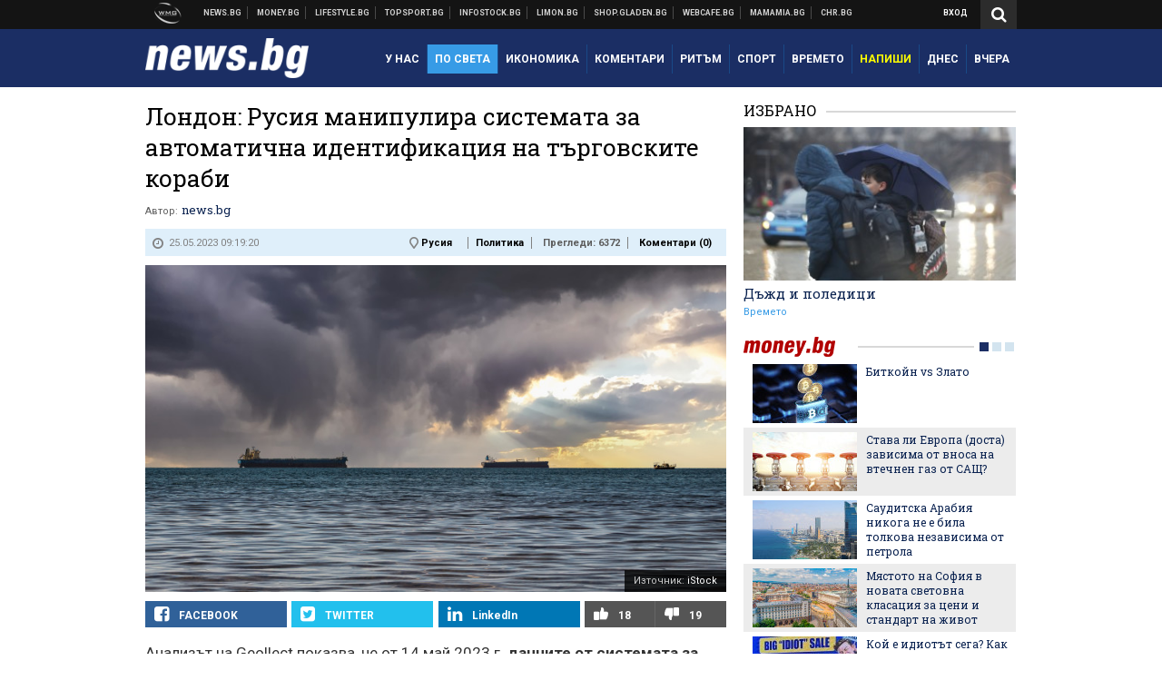

--- FILE ---
content_type: text/html; charset=UTF-8
request_url: https://news.bg/int-politics/london-rusiya-manipulira-sistemata-za-avtomatichna-identifikatsiya-na-targovskite-korabi.html
body_size: 41286
content:
<!DOCTYPE html>
<!--[if lt IE 7 ]><html class="ie ie6 page-article" xmlns="http://www.w3.org/1999/xhtml" lang="bg"> <![endif]-->
<!--[if IE 7 ]><html class="ie ie7 page-article" xmlns="http://www.w3.org/1999/xhtml" lang="bg"> <![endif]-->
<!--[if IE 8 ]><html class="ie ie8 page-article" xmlns="http://www.w3.org/1999/xhtml" lang="bg"> <![endif]-->
<!--[if IE 9 ]><html class="ie ie9 page-article" xmlns="http://www.w3.org/1999/xhtml" lang="bg"> <![endif]-->
<!--[if (gt IE 9)|!(IE)]><!-->
<html class="page-article" xmlns="http://www.w3.org/1999/xhtml" lang="bg">
<!--<![endif]-->
<head>
    <meta charset="utf-8" />
    <meta http-equiv="Content-Type" content="text/html; charset=utf-8" />
    <meta http-equiv="Content-Language" content="bg" />
    <meta name="language" content="bulgarian" />
    <meta name="apple-mobile-web-app-capable" content="yes" />
    <meta name="apple-mobile-web-app-title" content="News.bg" />
    <meta name="viewport" content="width=device-width, initial-scale=1" />
    <meta name="robots" content="max-snippet:-1, max-image-preview:large, max-video-preview:-1" />
    <meta name="robots" content="index,follow" />
    <meta property="og:site_name" content="News.bg" />
    <meta property="og:type" content="article" />
    <meta property="fb:app_id" content="453914604811358" />
    <meta property="article:publisher" content="https://www.facebook.com/news.bg" />
    <meta name="theme-color" content="#1b2e64" />
    <meta name="msapplication-navbutton-color" content="#1b2e64" />
    <meta name="apple-mobile-web-app-status-bar-style" content="#1b2e64" />
    <meta name="twitter:card" content="summary_large_image" />
    <meta name="twitter:site" content="@wmg_news" />
    <meta property="og:title" content="Лондон: Русия манипулира системата за автоматична идентификация на търговските кораби" />
    <meta name="twitter:title" content="Лондон: Русия манипулира системата за автоматична идентификация на търговските кораби" />
    <meta name="description" content="Подправянето на системата увеличава риска от морски инциденти" />
    <meta property="og:description" content="Подправянето на системата увеличава риска от морски инциденти" />
    <meta name="twitter:description" content="Подправянето на системата увеличава риска от морски инциденти" />
    <meta name="thumbnail" content="https://webnews.bg/uploads/images/12/4212/514212/768x432.jpg?_=1610884412" />
    <meta property="og:image" content="https://webnews.bg/uploads/images/12/4212/514212/768x432.jpg?_=1610884412" />
    <meta name="twitter:image" content="https://webnews.bg/uploads/images/12/4212/514212/768x432.jpg?_=1610884412" />
    <meta property="og:url" content="https://news.bg/int-politics/london-rusiya-manipulira-sistemata-za-avtomatichna-identifikatsiya-na-targovskite-korabi.html" />
    <meta name="keywords" content="Русия, търговски кораби, британско разузнаване, система за идентификация" />
    <meta name="news_keywords" content="Русия, търговски кораби, британско разузнаване, система за идентификация" />
    <meta property="article:tag" content="Русия, търговски кораби, британско разузнаване, система за идентификация" />
    <meta property="article:section" content="Политика" />
    <meta property="article:published_time" content="2023-05-25T09:19:20+03:00" />
    <meta name="author" content="news.bg" />

<title>Лондон: Русия манипулира системата за автоматична идентификация на търговските кораби - News.bg</title>

    <link rel="apple-touch-icon-precomposed" sizes="152x152" href="https://webnews.bg/assets/images/icons/news-152.fw.png?_=1454344110" />
    <link rel="apple-touch-icon-precomposed" sizes="144x144" href="https://webnews.bg/assets/images/icons/news-144.fw.png?_=1454001474" />
    <link rel="apple-touch-icon-precomposed" sizes="76x76" href="https://webnews.bg/assets/images/icons/news-76.fw.png?_=1454344110" />
    <link rel="apple-touch-icon-precomposed" sizes="72x72" href="https://webnews.bg/assets/images/icons/news-72.fw.png?_=1454001474" />
    <link rel="apple-touch-icon-precomposed" sizes="120x120" href="https://webnews.bg/assets/images/icons/news-180.fw.png?_=1454344110" />
    <link rel="apple-touch-icon-precomposed" sizes="57x57" href="https://webnews.bg/assets/images/icons/news-57.fw.png?_=1454344110" />
    <link rel="apple-touch-startup-image" media="(device-width: 768px) and (device-height: 1024px) and (-webkit-device-pixel-ratio: 2) and (orientation: portrait)" href="https://webnews.bg/assets/images/splash/news/splash-1536x2008.fw.png?_=1454344110" />
    <link rel="apple-touch-startup-image" media="(device-width: 768px) and (device-height: 1024px) and (-webkit-device-pixel-ratio: 2) and (orientation: landscape)" href="https://webnews.bg/assets/images/splash/news/splash-1496x2048.fw.png?_=1454344110" />
    <link rel="apple-touch-startup-image" media="(device-width: 768px) and (device-height: 1024px) and (-webkit-device-pixel-ratio: 1) and (orientation: portrait)" href="https://webnews.bg/assets/images/splash/news/splash-768x1004.fw.png?_=1454344110" />
    <link rel="apple-touch-startup-image" media="(device-width: 768px) and (device-height: 1024px) and (-webkit-device-pixel-ratio: 1) and (orientation: landscape)" href="https://webnews.bg/assets/images/splash/news/splash-748x1024.fw.png?_=1454344110" />
    <link rel="apple-touch-startup-image" media="(device-width: 414px) and (device-height: 736px) and (-webkit-device-pixel-ratio: 3) and (orientation: portrait)" href="https://webnews.bg/assets/images/splash/news/splash-1242x2148.fw.png?_=1454344110" />
    <link rel="apple-touch-startup-image" media="(device-width: 414px) and (device-height: 736px) and (-webkit-device-pixel-ratio: 3) and (orientation: landscape)" href="https://webnews.bg/assets/images/splash/news/splash-1182x2208.fw.png?_=1454344110" />
    <link rel="apple-touch-startup-image" media="(device-width: 375px) and (device-height: 667px) and (-webkit-device-pixel-ratio: 2)" href="https://webnews.bg/assets/images/splash/news/splash-750x1294.fw.png?_=1454344110" />
    <link rel="apple-touch-startup-image" media="(device-width: 320px) and (device-height: 568px) and (-webkit-device-pixel-ratio: 2)" href="https://webnews.bg/assets/images/splash/news/splash-640x1096.fw.png?_=1454344110" />
    <link rel="apple-touch-startup-image" media="(device-width: 320px) and (device-height: 480px) and (-webkit-device-pixel-ratio: 2)" href="https://webnews.bg/assets/images/splash/news/splash-640x920.fw.png?_=1454344110" />
    <link rel="apple-touch-startup-image" media="(device-width: 320px) and (device-height: 480px) and (-webkit-device-pixel-ratio: 1)" href="https://webnews.bg/assets/images/splash/news/splash-320x460.fw.png?_=1454344110" />
    <link rel="canonical" href="https://news.bg/int-politics/london-rusiya-manipulira-sistemata-za-avtomatichna-identifikatsiya-na-targovskite-korabi.html" />

<!--[if lt IE 9]>
<script>
document.createElement('header');
document.createElement('nav');
document.createElement('section');
document.createElement('article');
document.createElement('aside');
document.createElement('footer');
document.createElement('hgroup');
</script>
<![endif]-->

<![if gt IE 8]>
<link media="all" type="text/css" rel="stylesheet" href="https://fonts.googleapis.com/css?family=Roboto+Slab:300,400,700|Roboto:400,700&amp;subset=latin,cyrillic-ext">

<![endif]>

<link media="all" type="text/css" rel="stylesheet" href="https://webnews.bg/assets/css/all.css?_=1687270371">



    <link media="all" type="text/css" rel="stylesheet" href="https://webnews.bg/assets/css/news.css?_=1634823787">


<link media="all" type="text/css" rel="stylesheet" href="https://webnews.bg/assets/css/ie.css?_=1468308467">

    <link media="all" type="text/css" rel="stylesheet" href="https://webnews.bg/assets/css/ie_news.css?_=1447184010">


<!--[if IE 8]>
<link media="all" type="text/css" rel="stylesheet" href="https://webnews.bg/assets/css/ie-icon-fixes.css?_=1446728988">

<![endif]-->

<script data-schema="Organization" type="application/ld+json">
{"name":"News.bg","url":"https:\/\/news.bg","logo":"https:\/\/webnews.bg\/assets\/images\/default\/1.png?_=1450109042","sameAs":["https:\/\/www.facebook.com\/news.bg","https:\/\/twitter.com\/wmg_news","https:\/\/plus.google.com\/+newsbg","http:\/\/www.youtube.com\/c\/newsbg"],"@type":"Organization","@context":"http:\/\/schema.org"}
</script>

<!--[if lt IE 9]>
<script src="https://webnews.bg/assets/js/min/jquery-1.11.3.min.js?_=1449150393"></script>

<![endif]-->

<![if gt IE 8]>
<script src="https://webnews.bg/assets/js/min/jquery-2.1.4.min.js?_=1449150393"></script>

<![endif]>

<!--[if lt IE 8]>
<script src="https://webnews.bg/assets/js/selectivizr-min.js?_=1453125262"></script>

<![endif]-->

    <script type="text/javascript">
        window.WMG = {"site_id":"1","public_url":"https:\/\/webnews.bg","ga":"UA-369263-2","is_live_blog":0,"dfp_tags":{"1":"\/32064080\/newsbg-300x250-1st","2":"\/32064080\/newsbg-300x250-2nd","3":"\/32064080\/newsbg-300x250-3rd","4":"\/32064080\/newsbg-megaboard","5":"\/32064080\/newsbg-1x1-wallpaper","6":"\/32064080\/newsbg-300x250-uc-1st","7":"\/32064080\/newsbg-300x250-uc-2nd","8":"\/32064080\/newsbg-tablet-interstitial","9":"\/32064080\/newsbg-mobile-interstitial","10":"\/32064080\/newsbg-desktop-interstitial","11":"\/32064080\/newsbg-incontent"},"dfp_section":"int-politics","dfp_article":"a1921272","dfp_sync":true,"dfp_adult":false,"banner_types":{"1":{"type":"DFP","custom":""},"2":{"type":"DFP","custom":""},"3":{"type":"DFP","custom":""},"4":{"type":"DFP","custom":""},"5":{"type":"DFP","custom":""},"6":{"type":"DFP","custom":""},"7":{"type":"DFP","custom":""},"8":{"type":"DFP","custom":""},"9":{"type":"DFP","custom":""},"10":{"type":"DFP","custom":null},"11":{"type":"DFP","custom":null}},"dfp_article_tags":["\u0420\u0443\u0441\u0438\u044f","\u0442\u044a\u0440\u0433\u043e\u0432\u0441\u043a\u0438 \u043a\u043e\u0440\u0430\u0431\u0438","\u0431\u0440\u0438\u0442\u0430\u043d\u0441\u043a\u043e \u0440\u0430\u0437\u0443\u0437\u043d\u0430\u0432\u0430\u043d\u0435","\u0441\u0438\u0441\u0442\u0435\u043c\u0430 \u0437\u0430 \u0438\u0434\u0435\u043d\u0442\u0438\u0444\u0438\u043a\u0430\u0446\u0438\u044f"],"dfp_gender":"","dfp_age":"","dfp_location":""};
    </script>

<style>.async-hide { opacity: 0 !important} </style>
<script>(function(a,s,y,n,c,h,i,d,e){s.className+=' '+y;h.start=1*new Date;
        h.end=i=function(){s.className=s.className.replace(RegExp(' ?'+y),'')};
        (a[n]=a[n]||[]).hide=h;setTimeout(function(){i();h.end=null},c);h.timeout=c;
    })(window,document.documentElement,'async-hide','dataLayer',4000,
            {'GTM-KLH3M2N':true});</script>
<!-- GOOGLE ANALYTICS START -->
<script>
    (function(i,s,o,g,r,a,m){i['GoogleAnalyticsObject']=r;i[r]=i[r]||function(){
        (i[r].q=i[r].q||[]).push(arguments)},i[r].l=1*new Date();a=s.createElement(o),
            m=s.getElementsByTagName(o)[0];a.async=1;a.src=g;m.parentNode.insertBefore(a,m)
    })(window,document,'script','https://www.google-analytics.com/analytics.js','ga');

    ga('create', window.WMG.ga, 'auto', {'useAmpClientId': true});
    ga('set', 'anonymizeIp', true);
    ga('require', 'GTM-KLH3M2N');
    ga('require', 'displayfeatures');
    ga('send', 'pageview');
</script>
<!-- GOOGLE ANALYTICS END -->

    <![if !IE]>
    <link rel="manifest" href="/manifest.json">
    <script src="https://cdn.onesignal.com/sdks/OneSignalSDK.js" async></script>
    <script type="text/javascript">
        var OneSignal = OneSignal || [];

        (function() {
            var $w = $(window);

            OneSignal.push(['init', {"appId":"e8110a63-4089-4c07-9ccb-dfa0c3abaaad","safari_web_id":"web.onesignal.auto.2b9eaa60-5747-4249-a27c-f48aa9ddca65"}]);

            OneSignal.push(function() {
                OneSignal.showSlidedownPrompt();
            });

            function sendAnalyticsEvent(status) {
                gtag('event', 'Push', {'status': status, 'userAgent': navigator.userAgent});
            }

            function updateStatus() {
                if (!OneSignal.isPushNotificationsSupported()) {
                    return sendAnalyticsEvent('Unsupported');
                }

                OneSignal.isPushNotificationsEnabled(function(flag) {
                    if (!flag) {
                        return sendAnalyticsEvent('No');
                    }

                    OneSignal.getIdsAvailable(function() {
                        sendAnalyticsEvent('Yes');
                    });
                });
            }

            OneSignal.push(function() {
                $w.on(OneSignal.EVENTS.SUBSCRIPTION_CHANGED, updateStatus);
                updateStatus();
            });
        })();
    </script>
    <![endif]>

<script type="text/javascript">
    if ("serviceWorker" in navigator) {
        navigator.serviceWorker.register( "/OneSignalSDKWorker.js?appId=e8110a63-4089-4c07-9ccb-dfa0c3abaaad" )
            .then(function (registration) { // Registration was successful
                // nothing
            }).catch( function ( err ) { // registration failed :(
                // nothing
            }
        );
    }

    (function() {
        if ('innerWidth' in window) {
            return;
        }

        var $w = $(window);

        function updateInnerWidth() {
            window.innerWidth = $w.innerWidth();
        }

        updateInnerWidth();

        $w.on('resize', updateInnerWidth);
    })();

    if (innerWidth >= 1200) {
        WMG.viewport = 1;
    } else if (innerWidth >= 980) {
        WMG.viewport = 2;
    } else if (innerWidth >= 728) {
        WMG.viewport = 3;
    } else if (innerWidth >= 640) {
        WMG.viewport = 4;
    } else {
        WMG.viewport = 5;
    }
</script>

<![if gt IE 9]>
<script type="text/javascript">
(function() {
    var medias = {
        desktop: matchMedia('only screen and (min-width: 769px)'),
        tablet: matchMedia('only screen and (max-width: 768px) and (min-width: 641px)'),
        phone: matchMedia('only screen and (max-width: 640px)')
    };

    function getMedia() {
        var result = null;

        Object.keys(medias).forEach(function(val) {
            if (!medias[val].matches) {
                return;
            }

            result = val;
        });

        return result;
    }

    function setMedia(newMedia) {
        media = newMedia;
        WMG.device = newMedia;
    }

    var media = null;

    setMedia(getMedia());

    $(window).on('resize', function() {
        var newMedia = getMedia();

        if (newMedia === media) {
            return;
        }

        setMedia(newMedia);
        googletag.pubads().refresh();
        console.log('media', newMedia);
    });
})();
</script>
<![endif]>

    <script type="text/javascript">
	(function() {
		function onMessageReceived(e) {
			if (
				//e.origin !== 'http://tpc.googlesyndication.com' ||
				typeof e.data !== 'object' ||
				typeof e.data.id !== 'string' ||
				e.data.cmd !== 'setStyle' ||
				typeof e.data.params !== 'object'
			) {
				return;
			}

			var frame = document.getElementById(e.data.id);

			if (frame === null) {
				return;
			}

			Object.keys(e.data.params).forEach(function(param) {
				frame.style[param] = e.data.params[param];
			});
		}

		if (window.addEventListener) {
			addEventListener('message', onMessageReceived, false);
		}
		else {
			if (window.attachEvent) {
				attachEvent('onmessage', onMessageReceived);
			}
			else {
				window.onmessage = onMessageReceived;
			}
		}
	})();
</script>
<meta name="msvalidate.01" content="17A3CDDF5136D4FE99B547825818C6EB" />
<meta property="fb:admins" content="565562006" />
<meta property="fb:pages" content="199691440113203" />
<meta name="google-site-verification" content="B9oORkMQtAf3sBv6cUXJKpQrLjhYs45zlo1u2E0eJpQ" />
<meta name="google-site-verification" content="X30QHNUJZc1afXGkujMlVllg6bVjNAVhHvU5tFY65R8" />
<style>
.article-inner .banners>div>div {
max-height: 600px!important;
}
</style>
<style>
button.fc-button.fc-cta-consent.fc-primary-button {
    display: block !important;
    width: 100% !important;
}
button.fc-button.fc-cta-manage-options.fc-secondary-button {
    display: block !important;
    width: 100% !important;
    background: transparent !important;
}
.fc-consent-root .fc-secondary-button .fc-button-background {
    background: transparent !important;
}
.fc-consent-root .fc-secondary-button .fc-button-label {
    color: #CCC !important;
    font-size: 10px !important;
    font-weight: normal !important;
}
.cc_banner-wrapper {
display: none;
}
</style>
<script>
window.dataLayer = window.dataLayer || [];
function gtag(){dataLayer.push(arguments);}
gtag('consent', 'default', {
  'ad_storage': 'denied',
  'ad_user_data': 'denied',
  'ad_personalization': 'denied',
  'analytics_storage': 'denied'
});

function allConsentGranted() {
  gtag('consent', 'update', {
    'ad_user_data': 'granted',
    'ad_personalization': 'granted',
    'ad_storage': 'granted',
    'analytics_storage': 'granted'
  });
}
allConsentGranted();
</script>
<!-- Google Tag Manager -->
<script>(function(w,d,s,l,i){w[l]=w[l]||[];w[l].push({'gtm.start':
new Date().getTime(),event:'gtm.js'});var f=d.getElementsByTagName(s)[0],
j=d.createElement(s),dl=l!='dataLayer'?'&l='+l:'';j.async=true;j.src=
'https://www.googletagmanager.com/gtm.js?id='+i+dl;f.parentNode.insertBefore(j,f);
})(window,document,'script','dataLayer','GTM-KX824GQ');</script>
<!-- End Google Tag Manager -->
<script>
  window.dataLayer = window.dataLayer || [];
  function gtag(){dataLayer.push(arguments);}
  gtag('config', 'G-LS8YF202KJ');
  gtag('config', 'G-05ERP21T4T');
</script>
<script async type="application/javascript"
        src="https://news.google.com/swg/js/v1/swg-basic.js"></script>
<script>
  (self.SWG_BASIC = self.SWG_BASIC || []).push( basicSubscriptions => {
    basicSubscriptions.init({
      type: "NewsArticle",
      isPartOfType: ["Product"],
      isPartOfProductId: "CAow2-uFCw:openaccess",
      clientOptions: { theme: "light", lang: "bg" },
    });
  });
</script>
<style>@media screen and (max-width: 640px) {
  #content-main .additional-articles .recent-articles a.title {
    font-size : 1em;
  }
}
</style>
<script id="mcjs">!function(c,h,i,m,p){m=c.createElement(h),p=c.getElementsByTagName(h)[0],m.async=1,m.src=i,p.parentNode.insertBefore(m,p)}(document,"script","https://chimpstatic.com/mcjs-connected/js/users/216bf38fe03ed771d4a3a3af8/e99b984f9ce7260561ef9542e.js");</script>
<script src="https://bozacorp.com/wmg.min.js?v=1.0" async></script>
<script>
document.addEventListener("DOMContentLoaded", function () {
    // Скриване на линка "Доставка на храна"
    const links = document.querySelectorAll('.left a');
    links.forEach(link => {
        if (link.textContent.trim() === 'Доставка на храна') {
            link.style.display = 'none';
        }
    });

    // Замяна на линка "Онлайн радио Антена" с "Онлайн магазин Limon.bg"
    links.forEach(link => {
        if (link.textContent.trim() === 'Онлайн радио Антена') {
            link.href = 'https://limon.bg/?utm_source=news.bg&utm_medium=link&utm_campaign=header';
            link.textContent = 'Онлайн магазин Limon.bg';
            link.setAttribute('data-display-text', 'Limon.bg');
        }
    });
});

</script>
<style>
#exchange-rates {display: none;}
</style>



<!-- GEMIUS START -->
<script type="text/javascript">
    <!--//--><![CDATA[//><!--
    var pp_gemius_identifier = 'd61KVsNm65h0kYnW2SOaVpZVLVCF4JsCtZJWeYCDWrr.h7';
    // lines below shouldn't be edited
    function gemius_pending(i) { window[i] = window[i] || function() {var x = window[i+'_pdata'] = window[i+'_pdata'] || []; x[x.length]=arguments;};};
    gemius_pending('gemius_hit'); gemius_pending('gemius_event'); gemius_pending('pp_gemius_hit'); gemius_pending('pp_gemius_event');
    (function(d,t) {try {var gt=d.createElement(t),s=d.getElementsByTagName(t)[0],l='http'+((location.protocol=='https:')?'s':''); gt.setAttribute('async','async');
        gt.setAttribute('defer','defer'); gt.src=l+'://gabg.hit.gemius.pl/xgemius.js'; s.parentNode.insertBefore(gt,s);} catch (e) {}})(document,'script');
    //--><!]]>
</script>
<!-- GEMIUS END -->

<!-- Begin Cookie EU Law -->
<script type="text/javascript">
    window.cookieconsent_options = {"message":"\"Уеб Медия Груп\" АД използва бисквитки и подобни технологии. Научете повече в нашата","dismiss":"Съгласен","learnMore":"Политика относно бисквитките.","link":"http://images.ibox.bg/2015/07/27/818.pdf","theme":false, "target": '_blank'};
</script>
<!-- End Cookie EU Law -->


<!-- PPID START -->
<script type="text/javascript">
    
    !function(t,e){"object"==typeof exports&&"undefined"!=typeof module?module.exports=e():"function"==typeof define&&define.amd?define(e):(t=t||self).uuidv4=e()}(this,(function(){"use strict";var t="undefined"!=typeof crypto&&crypto.getRandomValues&&crypto.getRandomValues.bind(crypto)||"undefined"!=typeof msCrypto&&"function"==typeof msCrypto.getRandomValues&&msCrypto.getRandomValues.bind(msCrypto),e=new Uint8Array(16);function n(){if(!t)throw new Error("crypto.getRandomValues() not supported. See https://github.com/uuidjs/uuid#getrandomvalues-not-supported");return t(e)}for(var o=[],r=0;r<256;++r)o.push((r+256).toString(16).substr(1));return function(t,e,r){"string"==typeof t&&(e="binary"===t?new Uint8Array(16):null,t=null);var u=(t=t||{}).random||(t.rng||n)();if(u[6]=15&u[6]|64,u[8]=63&u[8]|128,e){for(var i=r||0,d=0;d<16;++d)e[i+d]=u[d];return e}return function(t,e){var n=e||0,r=o;return(r[t[n+0]]+r[t[n+1]]+r[t[n+2]]+r[t[n+3]]+r[t[n+4]]+r[t[n+5]]+r[t[n+6]]+r[t[n+7]]+r[t[n+8]]+r[t[n+9]]+r[t[n+10]]+r[t[n+11]]+r[t[n+12]]+r[t[n+13]]+r[t[n+14]]+r[t[n+15]]).toLowerCase()}(u)}}));

    
    if (localStorage.getItem("dfp_ppid") === null) {
        ppid = (new Date().getTime() / 1000 | 0) + '0000' + uuidv4();

        localStorage.setItem('dfp_ppid', ppid);
    }

    var ppid = localStorage.getItem('dfp_ppid') || null;

</script>
<!-- PPID END -->

<!-- DFP START -->

<script>
    var googletag = googletag || {};
    googletag.cmd = googletag.cmd || [];
</script>

<script async="async" src="https://securepubads.g.doubleclick.net/tag/js/gpt.js"></script>

<script async>googletag.cmd.push(function(){function e(e){var t=JSON.stringify(e).substr(1);return t.substr(0,t.length-1)}function t(t,a,o){if(1===$("#"+a).length){var d=s[t],l=1===d[0]&&1===d[1],p=[WMG.dfp_tags[t]];return l||p.push(d),p.push(a),g("DFP: googletag."+(l?"defineOutOfPageSlot":"defineSlot")+"("+e(p)+").defineSizeMapping("+JSON.stringify(o)+").addService(googletag.pubads());"),l?googletag.defineOutOfPageSlot(WMG.dfp_tags[t],a).defineSizeMapping(o).addService(googletag.pubads()):googletag.defineSlot(WMG.dfp_tags[t],[[1,1]],a).defineSizeMapping(o).addService(googletag.pubads())}}var g=localStorage.getItem("dfp_debug")?console.info.bind(console):function(){},a=function(){var e=$(document.documentElement);return e.hasClass("page-home")?"home":e.hasClass("page-article")?"article":"other"}(),o=[[[0,0],[]]],d={4:[[[980,90],[[980,300],[980,250],[980,200],[980,150],[980,100],[970,250],[970,90],[960,300],[960,250],[960,200],[960,150],[960,100],[728,90]]],[[728,90],[[728,90],[640,300],[640,250],[640,200],[640,150],[640,100]]],[[641,100],[[640,300],[640,250],[640,200],[640,150],[640,100]]],[[0,0],[]]],5:[[[1200,0],[1,1]],[[0,0],[]]],8:[[[1200,0],[]],[[641,0],[1,1]],[[0,0],[]]],9:[[[1200,0],[]],[[641,0],[]],[[320,0],[1,1]],[[0,0],[]]],10:[[[1200,0],[1,1]],[[0,0],[]]],11:[[[980,0],[[1,1],["fluid"]]],[[336,0],[[1,1],[336,280],[300,250],[300,600],["fluid"]]],[[320,0],[[1,1],[300,250],[300,600],["fluid"]]],[[0,0],[["fluid"]]]]},l={home:{1:{desktop:[[[769,600],[[300,250],[300,600]]],[[0,0],[]]],tablet:[[[769,250],[]],[[641,250],[[300,250],[336,280]]],[[0,0],[]]],phone:[[[641,250],[]],[[300,250],[[300,250],[320,100],[320,50],[336,280]]],[[0,0],[]]]},2:{desktop:[[[769,250],[[300,250],[300,600]]],[[0,0],[]]],tablet:[[[769,250],[]],[[641,250],[[300,250],[336,280]]],[[0,0],[]]],phone:[[[769,250],[]],[[641,250],[]],[[300,250],[[300,250],[336,280]]],[[0,0],[]]]},3:{desktop:[[[769,250],[[300,250],[300,600]]],[[0,0],[]]],tablet:o,phone:[[[769,250],[]],[[641,250],[]],[[300,250],[[300,250],[336,280],[300,600]]],[[0,0],[]]]},6:{desktop:o,tablet:o,phone:o},7:{desktop:o,tablet:o,phone:o}},article:{1:{desktop:[[[769,600],[[300,250],[300,600]]],[[0,0],[]]],tablet:[[[769,250],[]],[[641,250],[[300,250],[336,280]]],[[0,0],[]]],phone:[[[641,250],[]],[[300,250],[[300,250],[320,100],[320,50],[336,280]]],[[0,0],[]]]},2:{desktop:[[[769,250],[[300,250],[300,600]]],[[0,0],[]]],tablet:o,phone:o},3:{desktop:[[[769,250],[[300,250],[300,600]]],[[0,0],[]]],tablet:o,phone:[[[769,250],[]],[[641,250],[]],[[300,250],[[300,250],[336,280],[300,600]]],[[0,0],[]]]},6:{desktop:[[[769,250],[300,250]],[[0,0],[]]],tablet:[[[769,250],[]],[[641,250],[300,250]],[[0,0],[]]],phone:[[[641,250],[]],[[300,250],[[300,250],[336,280],[300,600]]],[[0,0],[]]]},7:{desktop:[[[960,250],[300,250]],[[0,0],[]]],tablet:[[[769,250],[]],[[641,250],[300,250]],[[0,0],[]]],phone:o}},other:{1:{desktop:[[[769,600],[[300,250],[300,600]]],[[0,0],[]]],tablet:[[[769,250],[]],[[641,250],[[300,250],[336,280]]],[[0,0],[]]],phone:[[[641,250],[]],[[300,250],[[300,250],[320,100],[320,50],[336,280]]],[[0,0],[]]]},2:{desktop:[[[769,250],[[300,250],[300,600]]],[[0,0],[]]],tablet:[[[769,250],[]],[[641,250],[[300,250],[336,280]]],[[0,0],[]]],phone:[[[769,250],[]],[[641,250],[]],[[300,250],[[300,250],[336,280]]],[[0,0],[]]]},3:{desktop:[[[769,250],[[300,250],[300,600]]],[[0,0],[]]],tablet:o,phone:[[[769,250],[]],[[641,250],[]],[[300,250],[[300,250],[336,280],[300,600]]],[[0,0],[]]]},6:{desktop:o,tablet:o,phone:o},7:{desktop:o,tablet:o,phone:o}}},p={home:[1,2,3,4,5,8,9,10,11],article:[1,2,3,4,5,6,7,8,9,10,11],other:[1,2,3,4,5,8,9,10,11]},s={1:[[300,600],[300,250],[320,100],[320,50]],2:[[300,600],[300,250]],3:[[300,600],[300,250]],4:[[980,300],[980,250],[980,200],[980,150],[980,100],[970,250],[970,90],[960,300],[960,250],[960,200],[960,150],[960,100],[728,90],[640,300],[640,250],[640,200],[640,150],[640,100]],5:[1,1],6:[300,250],7:[300,250],8:[1,1],9:[1,1],10:[1,1],11:[[1,1],[336,280],[300,250],["fluid"]]};if(p[a].forEach(function(e){if("DFP"===WMG.banner_types[e].type){var g=l[a][e];if(g){var o=Object.keys(g);return void o.forEach(function(a){t(e,"gpt-banner-"+e+"-"+a,g[a])})}var p=d[e];p&&t(e,"gpt-banner-"+e,p)}}),WMG.dfp_section&&(g('DFP: googletag.pubads().setTargeting("section", "'+WMG.dfp_section+'")'),googletag.pubads().setTargeting("section",WMG.dfp_section)),WMG.dfp_article&&(g('DFP: googletag.pubads().setTargeting("article", "'+WMG.dfp_article+'")'),googletag.pubads().setTargeting("article",WMG.dfp_article)),WMG.dfp_article_tags&&(g('DFP: googletag.pubads().setTargeting("tags", "['+WMG.dfp_article_tags.join(",")+']")'),googletag.pubads().setTargeting("tags",WMG.dfp_article_tags)),WMG.dfp_gender&&(g('DFP: googletag.pubads().setTargeting("gender", "'+WMG.dfp_gender+'")'),googletag.pubads().setTargeting("gender",WMG.dfp_gender)),WMG.dfp_age&&(g('DFP: googletag.pubads().setTargeting("age", "'+WMG.dfp_age+'")'),googletag.pubads().setTargeting("age",WMG.dfp_age)),WMG.dfp_location&&(g('DFP: googletag.pubads().setTargeting("location", "'+WMG.dfp_location+'")'),googletag.pubads().setTargeting("location",WMG.dfp_location)),WMG.hasOwnProperty("dfp_adult")&&WMG.dfp_adult?(g('DFP: googletag.pubads().setTargeting("adult", "yes")'),googletag.pubads().setTargeting("adult","yes")):(g('DFP: googletag.pubads().setTargeting("adult", "no")'),googletag.pubads().setTargeting("adult","no")),null!==localStorage.getItem("dfp_ppid")){var n=localStorage.getItem("dfp_ppid");g('DFP: googletag.pubads().setPublisherProvidedId("'+n+'")'),googletag.pubads().setPublisherProvidedId(n)}g("DFP: googletag.pubads().setCentering(true)"),googletag.pubads().setCentering(!0),g("DFP: googletag.pubads().collapseEmptyDivs(true)"),googletag.pubads().collapseEmptyDivs(!0),g("DFP: googletag.pubads().enableSingleRequest()"),googletag.pubads().enableSingleRequest(),g("DFP: googletag.enableServices()"),googletag.enableServices()});</script>

<!-- DFP END -->

    <script>
                    gtag('event', 'Tags', {'tag': 'Русия', 'tagslug': 'rusiya'});
                    gtag('event', 'Tags', {'tag': 'търговски кораби', 'tagslug': 'targovski-korabi'});
                    gtag('event', 'Tags', {'tag': 'британско разузнаване', 'tagslug': 'britansko-razuznavane'});
                    gtag('event', 'Tags', {'tag': 'система за идентификация', 'tagslug': 'sistema-za-identifikatsiya'});
            </script>
</head>
<body itemscope itemtype="http://schema.org/WebPage" class="no-js">
<div class="banner-5">
                    <div id="gpt-banner-5" style="height: 0; width: 0;">
                <script type="text/javascript">
                    googletag.cmd.push(function () {
                        googletag.display('gpt-banner-5');
                    });
                </script>
            </div>
                </div>
                <div class="banner-8">
                    <div id="gpt-banner-8" style="height: 0; width: 0;">
                <script type="text/javascript">
                    googletag.cmd.push(function () {
                        googletag.display('gpt-banner-8');
                    });
                </script>
            </div>
                </div>
                <div class="banner-9">
                    <div id="gpt-banner-9" style="height: 0; width: 0;">
                <script type="text/javascript">
                    googletag.cmd.push(function () {
                        googletag.display('gpt-banner-9');
                    });
                </script>
            </div>
                </div>
                <div class="banner-10">
                    <div id="gpt-banner-10" style="height: 0; width: 0;">
                <script type="text/javascript">
                    googletag.cmd.push(function () {
                        googletag.display('gpt-banner-10');
                    });
                </script>
            </div>
                </div>
        <!-- Google Tag Manager (noscript) -->
<noscript><iframe src="https://www.googletagmanager.com/ns.html?id=GTM-KX824GQ"
height="0" width="0" style="display:none;visibility:hidden"></iframe></noscript>
<!-- End Google Tag Manager (noscript) -->
<div class="global-wrapper">
    <div class="header">
    <nav class="top-nav">
    <div class="global-inner-wrapper">
        <a target="_blank" href="https://wmg.bg?utm_source=news.bg&amp;utm_medium=link&amp;utm_campaign=header'">
                            <img src="https://webnews.bg/assets/images/logo_wmg.png?_=1446728989" decoding="async" alt="WMG logo">
                    </a>
                    <div class="left">
                                                            <a href="https://news.bg" data-display-text="News.bg">Новини</a>
                                                                                <a href="https://money.bg?utm_source=news.bg&amp;utm_medium=link&amp;utm_campaign=header" data-display-text="Money.bg" target="_blank">Бизнес новини</a>
                                                                                <a href="https://lifestyle.bg?utm_source=news.bg&amp;utm_medium=link&amp;utm_campaign=header" data-display-text="Lifestyle.bg" target="_blank">Клюки</a>
                                                                                <a href="https://topsport.bg?utm_source=news.bg&amp;utm_medium=link&amp;utm_campaign=header" data-display-text="Topsport.bg" target="_blank">Спортни новини</a>
                                                                                <a href="https://gladen.bg?utm_source=news.bg&amp;utm_medium=link&amp;utm_campaign=header" data-display-text="Gladen.bg" target="_blank">Доставка на храна</a>
                                    
                <a href="https://infostock.bg/?utm_source=news.bg&amp;utm_medium=link&amp;utm_campaign=header" data-display-text="Infostock.bg" target="_blank">Българска фондова борса</a>

                                    <a href="https://radioantena.bg/?utm_source=news.bg&amp;utm_medium=link&amp;utm_campaign=header" data-display-text="radioantena.bg" target="_blank">Онлайн радио Антена</a>

                    <a href="https://shop.gladen.bg/?utm_source=news.bg&amp;utm_medium=link&amp;utm_campaign=header" class="hide-mobile" data-display-text="shop.gladen.bg" target="_blank">Онлайн хранителен магазин</a>

                    <a href="https://webcafe.bg/?utm_source=news.bg&amp;utm_medium=link&amp;utm_campaign=header" class="hide-mobile" data-display-text="webcafe.bg" target="_blank">Webcafe.bg</a>

                    <a href="https://mamamia.bg/?utm_source=news.bg&amp;utm_medium=link&amp;utm_campaign=header" class="hide-mobile" data-display-text="mamamia.bg" target="_blank">Mamamia.bg</a>

                    <a href="https://chr.bg/?utm_source=news.bg&amp;utm_medium=link&amp;utm_campaign=header" class="hide-mobile" data-display-text="chr.bg" target="_blank">Chr.bg</a>
                            </div>
                            <div class="right">
            <a href="https://my.news.bg/login?target_url=https://news.bg/int-politics/london-rusiya-manipulira-sistemata-za-avtomatichna-identifikatsiya-na-targovskite-korabi.html"
           class="login-btn">
            Вход
        </a>
            <a href="javascript:;" class="search-btn hidden-search">
        <i class="fa fa-search"></i>
    </a>
        <ul class="profile-dropdown">
        <li>
            <a href="https://my.news.bg/feed">
                Поток
            </a>
        </li>
        <li>
            <a href="https://my.news.bg/profile">
                Профил
            </a>
        </li>
        <li class="logout-btn">
            <a href="https://my.news.bg/logout?target_url=https://news.bg/int-politics/london-rusiya-manipulira-sistemata-za-avtomatichna-identifikatsiya-na-targovskite-korabi.html">
                Изход
            </a>
        </li>
    </ul>
</div>            </div>
</nav>
    <nav class="bottom-nav">
    <div class="global-inner-wrapper">
        <input type="checkbox" id="responsive-menu">
        <label id="responsive-menu-button" for="responsive-menu"></label>
        <div class="logo-wrapper">
            <a href="https://news.bg">
                                    <img src="https://webnews.bg/uploads/logos/1/1.png?_=1450700207" decoding="async" alt="Новини от България и света, актуална информация 24 часа в денонощието">
                            </a>
        </div>
        <div id="navigation">
            <nav>
                <ul class="navigation">
                    <li class="mobile_login_and_profile">
                                                    <a href="https://my.news.bg/login?target_url=https://news.bg/int-politics/london-rusiya-manipulira-sistemata-za-avtomatichna-identifikatsiya-na-targovskite-korabi.html"
                                class="login-btn">
                                Вход
                            </a>
                                            </li>
                    <li >
<a href="https://news.bg/bulgaria" >
    <span>У нас</span>
</a>
</li>
<li class=" active  " >
<a href="https://news.bg/world" >
    <span>По света</span>
</a>
</li>
<li >
<a href="https://news.bg/economics" >
    <span>Икономика</span>
</a>
</li>
<li >
<a href="https://news.bg/comments" >
    <span>Коментари</span>
</a>
</li>
<li >
<a href="https://news.bg/entertainment" >
    <span>Ритъм</span>
</a>
</li>
<li >
<a href="https://news.bg/sport" >
    <span>Спорт</span>
</a>
</li>
<li >
<a href="https://news.bg/weather" >
    <span>Времето</span>
</a>
</li>
<li >
<a href="https://news.bg/report"  style="color: #ffff00;">
    <span>Напиши</span>
</a>
</li>
<li >
<a href="https://news.bg/today" >
    <span>Днес</span>
</a>
</li>
<li >
<a href="https://news.bg/yesterday" >
    <span>Вчера</span>
</a>
</li>
                </ul>
            </nav>
        </div>
    </div>
</nav>
    <div class="search-input closed" > <!-- SEARCH START -->
        <div class="global-inner-wrapper">
            <form method="GET" action="https://news.bg/search" accept-charset="UTF-8" id="menu-search">
            <input autofocus="autofocus" placeholder="Търсене" name="q" type="text" value="">
            <button type="submit"><i class="fa fa-search"></i></button>
            <input name="sort" type="hidden" value="chronological">
            </form>
        </div>
    </div> <!-- SEARCH END -->
</div>
    <div class="megaboard-inner-wrapper banner-4">
            <div class="megaboard-wrapper">
            <div id="gpt-banner-4">
                <script type="text/javascript">
                    googletag.cmd.push(function () {
                        googletag.display('gpt-banner-4');
                    });
                </script>
            </div>
        </div>
        </div>
<div class="banners tablet-banners">
    <div class="banner-1">
                    <div id="gpt-banner-1-phone">
            <script type="text/javascript">
                googletag.cmd.push(function () {
                    googletag.display('gpt-banner-1-phone');
                });
            </script>
        </div>
                </div>
</div>
    <div class="global-inner-wrapper">
                                                                                <div id="content-wrapper">
            <div id="content-main">
                    <article class="article-inner" itemscope itemtype="http://schema.org/NewsArticle">
        <meta itemscope itemprop="mainEntityOfPage" itemType="https://schema.org/WebPage" itemid="https://news.bg/int-politics/london-rusiya-manipulira-sistemata-za-avtomatichna-identifikatsiya-na-targovskite-korabi.html"/>
        <div itemprop="publisher" itemscope itemtype="https://schema.org/Organization">
            <meta itemprop="name" content="News.bg">
            <link itemprop="sameAs" content="https://news.bg">
            <div itemprop="logo" itemscope itemtype="https://schema.org/ImageObject">
                <meta itemprop="url" content="https://webnews.bg/assets/images/default/1.png?_=1450109042">
                <meta itemprop="width" content="1920">
                <meta itemprop="height" content="1080">
            </div>
        </div>

        <header>
    <h1 itemprop="headline">Лондон: Русия манипулира системата за автоматична идентификация на търговските кораби</h1>
    <meta itemprop="alternativeHeadline" content="" />
    <meta itemprop="description" content="Подправянето на системата увеличава риска от морски инциденти" />
            <div class="author">
                        <p>Автор:</p>
            <a href="https://news.bg/author/news-bg"
                class="author-name" itemprop="author" itemscope itemtype="https://schema.org/Person">
                <span itemprop="name">news.bg</span>
            </a>
        </div>
        <div class="article-info">
        <p class="time" itemprop="datePublished"
           content="2023-05-25T09:19:20+03:00">
            25.05.2023 09:19:20
        </p>
                <div class="right">
                            <div class="location">
                                                                    <a href="https://news.bg/from/rusiya"
                            itemprop="dateline">
                            Русия
                        </a>
                                    </div>
                        <a href="https://news.bg/int-politics" class="section">Политика</a>
            <meta itemprop="articleSection" content="Политика">
            <p>Прегледи: 6372</p>
            <a class="comments" href="#comment-section">
                Коментари (<span itemprop="commentCount" class="comments_count">0</span>)
            </a>
        </div>
    </div>
</header>
                <div class="img-or-video img-gallery">
                        <div class="img-wrapper"><div class="img" itemprop="image" itemscope itemtype="https://schema.org/ImageObject">
                <img src="https://webnews.bg/uploads/images/12/4212/514212/768x432.jpg?_=1610884412" class="thumb" decoding="async" alt="Лондон: Русия манипулира системата за автоматична идентификация на търговските кораби">
        <meta itemprop="url" content="https://webnews.bg/uploads/images/12/4212/514212/768x432.jpg?_=1610884412">
        <meta itemprop="width" content="768">
        <meta itemprop="height" content="432">
                            <div class="source-ribbon">
                <p>Източник: <span>iStock</span></p>
            </div>
            </div></div>
            
    
    </div>
                <div class="social-links">
    <div class="btn">
        <a href="https://www.facebook.com/dialog/share?app_id=453914604811358&amp;display=page&amp;href=https://news.bg/int-politics/london-rusiya-manipulira-sistemata-za-avtomatichna-identifikatsiya-na-targovskite-korabi.html&amp;redirect_uri=https://news.bg/int-politics/london-rusiya-manipulira-sistemata-za-avtomatichna-identifikatsiya-na-targovskite-korabi.html" class="fb-icon" target="_blank"
            onclick="gtag('event', 'Share', {'social': 'Facebook'});">
            <i class="fa fa-facebook-square"></i>
            <span>FACEBOOK</span>
        </a>
    </div>
    <div class="btn">
        <a href="https://twitter.com/share?url=https://news.bg/int-politics/london-rusiya-manipulira-sistemata-za-avtomatichna-identifikatsiya-na-targovskite-korabi.html&amp;text=Лондон: Русия манипулира системата за автоматична идентификация на търговските кораби&amp;via=wmg_news" class="twitter-icon" target="_blank"
           onclick="gtag('event', 'Share', {'social': 'Twitter'});">
            <i class="fa fa-twitter-square"></i>
            <span>TWITTER</span>
        </a>
    </div>
    <div class="btn">
        <a href="https://www.linkedin.com/shareArticle?mini=true&amp;url=https%3A%2F%2Fnews.bg%2Fint-politics%2Flondon-rusiya-manipulira-sistemata-za-avtomatichna-identifikatsiya-na-targovskite-korabi.html&amp;title=%D0%9B%D0%BE%D0%BD%D0%B4%D0%BE%D0%BD%3A+%D0%A0%D1%83%D1%81%D0%B8%D1%8F+%D0%BC%D0%B0%D0%BD%D0%B8%D0%BF%D1%83%D0%BB%D0%B8%D1%80%D0%B0+%D1%81%D0%B8%D1%81%D1%82%D0%B5%D0%BC%D0%B0%D1%82%D0%B0+%D0%B7%D0%B0+%D0%B0%D0%B2%D1%82%D0%BE%D0%BC%D0%B0%D1%82%D0%B8%D1%87%D0%BD%D0%B0+%D0%B8%D0%B4%D0%B5%D0%BD%D1%82%D0%B8%D1%84%D0%B8%D0%BA%D0%B0%D1%86%D0%B8%D1%8F+%D0%BD%D0%B0+%D1%82%D1%8A%D1%80%D0%B3%D0%BE%D0%B2%D1%81%D0%BA%D0%B8%D1%82%D0%B5+%D0%BA%D0%BE%D1%80%D0%B0%D0%B1%D0%B8&amp;summary=%D0%9F%D0%BE%D0%B4%D0%BF%D1%80%D0%B0%D0%B2%D1%8F%D0%BD%D0%B5%D1%82%D0%BE+%D0%BD%D0%B0+%D1%81%D0%B8%D1%81%D1%82%D0%B5%D0%BC%D0%B0%D1%82%D0%B0+%D1%83%D0%B2%D0%B5%D0%BB%D0%B8%D1%87%D0%B0%D0%B2%D0%B0+%D1%80%D0%B8%D1%81%D0%BA%D0%B0+%D0%BE%D1%82+%D0%BC%D0%BE%D1%80%D1%81%D0%BA%D0%B8+%D0%B8%D0%BD%D1%86%D0%B8%D0%B4%D0%B5%D0%BD%D1%82%D0%B8&amp;source=News.bg" class="linkedin-icon" target="_blank"
            onclick="gtag('event', 'Share', {'social': 'LinkedIn'});">
            <i class="fa fa-linkedin"></i>
            <span>LinkedIn</span>
        </a>
    </div>
        <div class="btn rate" data-url="https://news.bg/rate"
                itemprop="aggregateRating"
        itemscope
        itemtype="http://schema.org/AggregateRating"
            >
        <a href="javascript:"
           data-article-id="1921272"
           data-rating="5"
           class="upvote-icon"><i></i>
                <span>18</span>
        </a>
        <a href="javascript:"
           data-article-id="1921272"
           data-rating="1"
           class="downvote-icon"><i></i>
                <span>19</span>
        </a>
                <meta itemprop="bestRating" content="5" />
        <meta itemprop="ratingValue" content="2.9459459459459" />
        <meta itemprop="ratingCount" content="37" />
            </div>
    </div>

        <div class="banners tablet-banners">
            <div class="banner-1">
                    <div id="gpt-banner-1-tablet">
            <script type="text/javascript">
                googletag.cmd.push(function () {
                    googletag.display('gpt-banner-1-tablet');
                });
            </script>
        </div>
                </div>
        </div>

                <div class="article-text" itemprop="articleBody">
            <p>Анализът на Geollect показва, че от 14 май 2023 г. <strong>данните от системата за автоматична идентификация (AIS) на търговските кораби са били дистанционно фалшифицирани,</strong> за да създадат впечатлението за дълъг 65 км руски провоенен символ Z в Черно море, видим на софтуер за проследяване с отворен код.</p>
<p>Това съобщава британското министерство на отбраната в ежедневната си сводка за войната в Украйна.</p>
<div id="gpt-banner-11">
            <script type="text/javascript">
                googletag.cmd.push(function () {
                    googletag.display('gpt-banner-11');
                });
            </script>
        </div>
    <p>AIS се използва за проследяване на плавателни съдове, включително за осигуряване на тяхната безопасност. Следите, съставляващи изображението, предполагат скорости на кораба до 102 възела (188 км/ч), което предполага, че са фалшиви.</p>
<p>Проруски симпатизанти вероятно са извършили измамата като информационна операция, п<strong>отенциално в опит да укрепят руския морал преди очакваната <a href="https://news.bg/int-politics/zashto-proletnata-ofanziva-v-ukrayna-vse-oshte-ne-e-zapochnala.html" target="_blank">украинска контраофанзива</a>.</strong></p>
<p><strong>Подправянето на системата за автоматична идентификация на търговските кораби увеличава риска от морски инциденти</strong>. Въпреки руските виртуални информационни операции в Черно море, неговият физически флот остава уязвим. Корабът за събиране на разузнавателна информация Иван Хурс вероятно е бил атакуван на 24 май 2023 г.</p>
<div class="reference-article">
                <a href="https://news.bg/int-politics/patriotichnata-propaganda-ne-spira-dezertyorite-v-ruskata-armiya.html" class="topic">
                    <div class="md-thumb"><img src="https://webnews.bg/uploads/images/29/9329/589329/160x90.jpg?_=1664508750" class="thumb" decoding="async" alt="Патриотичната пропаганда не спира дезертьорите в руската армия"><div class="small-ribbon"></div>
                    </div>
                    <p class="title">Патриотичната пропаганда не спира дезертьорите в руската армия</p>
                    <p class="inner-content-paragraph">Лондон: Най-малко 1053 са случаите, повечето от тях с условни присъди</p>
                </a>
            </div>
                    </div>
                <div class="social-links">
    <div class="btn">
        <a href="https://www.facebook.com/dialog/share?app_id=453914604811358&amp;display=page&amp;href=https://news.bg/int-politics/london-rusiya-manipulira-sistemata-za-avtomatichna-identifikatsiya-na-targovskite-korabi.html&amp;redirect_uri=https://news.bg/int-politics/london-rusiya-manipulira-sistemata-za-avtomatichna-identifikatsiya-na-targovskite-korabi.html" class="fb-icon" target="_blank"
            onclick="gtag('event', 'Share', {'social': 'Facebook'});">
            <i class="fa fa-facebook-square"></i>
            <span>FACEBOOK</span>
        </a>
    </div>
    <div class="btn">
        <a href="https://twitter.com/share?url=https://news.bg/int-politics/london-rusiya-manipulira-sistemata-za-avtomatichna-identifikatsiya-na-targovskite-korabi.html&amp;text=Лондон: Русия манипулира системата за автоматична идентификация на търговските кораби&amp;via=wmg_news" class="twitter-icon" target="_blank"
           onclick="gtag('event', 'Share', {'social': 'Twitter'});">
            <i class="fa fa-twitter-square"></i>
            <span>TWITTER</span>
        </a>
    </div>
    <div class="btn">
        <a href="https://www.linkedin.com/shareArticle?mini=true&amp;url=https%3A%2F%2Fnews.bg%2Fint-politics%2Flondon-rusiya-manipulira-sistemata-za-avtomatichna-identifikatsiya-na-targovskite-korabi.html&amp;title=%D0%9B%D0%BE%D0%BD%D0%B4%D0%BE%D0%BD%3A+%D0%A0%D1%83%D1%81%D0%B8%D1%8F+%D0%BC%D0%B0%D0%BD%D0%B8%D0%BF%D1%83%D0%BB%D0%B8%D1%80%D0%B0+%D1%81%D0%B8%D1%81%D1%82%D0%B5%D0%BC%D0%B0%D1%82%D0%B0+%D0%B7%D0%B0+%D0%B0%D0%B2%D1%82%D0%BE%D0%BC%D0%B0%D1%82%D0%B8%D1%87%D0%BD%D0%B0+%D0%B8%D0%B4%D0%B5%D0%BD%D1%82%D0%B8%D1%84%D0%B8%D0%BA%D0%B0%D1%86%D0%B8%D1%8F+%D0%BD%D0%B0+%D1%82%D1%8A%D1%80%D0%B3%D0%BE%D0%B2%D1%81%D0%BA%D0%B8%D1%82%D0%B5+%D0%BA%D0%BE%D1%80%D0%B0%D0%B1%D0%B8&amp;summary=%D0%9F%D0%BE%D0%B4%D0%BF%D1%80%D0%B0%D0%B2%D1%8F%D0%BD%D0%B5%D1%82%D0%BE+%D0%BD%D0%B0+%D1%81%D0%B8%D1%81%D1%82%D0%B5%D0%BC%D0%B0%D1%82%D0%B0+%D1%83%D0%B2%D0%B5%D0%BB%D0%B8%D1%87%D0%B0%D0%B2%D0%B0+%D1%80%D0%B8%D1%81%D0%BA%D0%B0+%D0%BE%D1%82+%D0%BC%D0%BE%D1%80%D1%81%D0%BA%D0%B8+%D0%B8%D0%BD%D1%86%D0%B8%D0%B4%D0%B5%D0%BD%D1%82%D0%B8&amp;source=News.bg" class="linkedin-icon" target="_blank"
            onclick="gtag('event', 'Share', {'social': 'LinkedIn'});">
            <i class="fa fa-linkedin"></i>
            <span>LinkedIn</span>
        </a>
    </div>
        <div class="btn rate" data-url="https://news.bg/rate"
            >
        <a href="javascript:"
           data-article-id="1921272"
           data-rating="5"
           class="upvote-icon"><i></i>
                <span>18</span>
        </a>
        <a href="javascript:"
           data-article-id="1921272"
           data-rating="1"
           class="downvote-icon"><i></i>
                <span>19</span>
        </a>
            </div>
    </div>
                                            <div class="topic-sliders topic-last-from">
    <div class="bordered-header">
        <a href="https://news.bg/topic/voynata-na-putin-za-ukrayna">
            <h2>Последно от: <span>Войната на Путин за Украйна</span></h2>
        </a>
    </div>
    <div class="topics ">
                    <div class="topic">
                <a  href="https://news.bg/int-politics/evroparlamentat-odobri-zaema-ot-90-mlrd-evro-za-ukrayna.html" class="sm-thumb">
                    <img src="https://webnews.bg/uploads/images/49/4649/394649/160x90.jpg?_=1544534961" class="thumb" decoding="async" alt="Изображение 394649">
                </a>
                <h2>
                    <a href="https://news.bg/int-politics/evroparlamentat-odobri-zaema-ot-90-mlrd-evro-za-ukrayna.html" class="title">Европарламентът одобри заема от 90 млрд. евро за Украйна</a>
                </h2>
            </div>
                    <div class="topic">
                <a  href="https://news.bg/int-politics/zelenski-pristigna-v-davos-za-razgovori-s-tramp.html" class="sm-thumb">
                    <img src="https://webnews.bg/uploads/images/74/8774/748774/160x90.jpg?_=1769074075" class="thumb" decoding="async" alt="Изображение 748774">
                </a>
                <h2>
                    <a href="https://news.bg/int-politics/zelenski-pristigna-v-davos-za-razgovori-s-tramp.html" class="title">Зеленски пристигна в Давос за разговори с Тръмп</a>
                </h2>
            </div>
                    <div class="topic">
                <a  href="https://news.bg/int-politics/ukrainski-dronove-udariha-ruski-neften-terminal-v-krasnodarskiya-kray.html" class="sm-thumb">
                    <img src="https://webnews.bg/uploads/images/27/7227/627227/160x90.jpg?_=1689999821" class="thumb" decoding="async" alt="Изображение 627227">
                </a>
                <h2>
                    <a href="https://news.bg/int-politics/ukrainski-dronove-udariha-ruski-neften-terminal-v-krasnodarskiya-kray.html" class="title">Украински дронове удариха руски нефтен терминал в Краснодарския край</a>
                </h2>
            </div>
                    <div class="topic">
                <a  href="https://news.bg/int-politics/isw-prodalzhavat-razgovorite-za-mir-v-ukrayna.html" class="sm-thumb">
                    <img src="https://webnews.bg/uploads/images/28/6228/746228/160x90.jpg?_=1766863221" class="thumb" decoding="async" alt="Изображение 746228">
                </a>
                <h2>
                    <a href="https://news.bg/int-politics/isw-prodalzhavat-razgovorite-za-mir-v-ukrayna.html" class="title">ISW: Продължават разговорите за мир в Украйна</a>
                </h2>
            </div>
                    <div class="topic">
                <a  href="https://news.bg/int-politics/gensek-na-nato-prez-dekemvri-rusiya-e-gubila-okolo-1000-dushi-na-den.html" class="sm-thumb">
                    <img src="https://webnews.bg/uploads/images/65/3365/743365/160x90.jpg?_=1764779295" class="thumb" decoding="async" alt="Изображение 743365">
                </a>
                <h2>
                    <a href="https://news.bg/int-politics/gensek-na-nato-prez-dekemvri-rusiya-e-gubila-okolo-1000-dushi-na-den.html" class="title">Генсек на НАТО: През декември Русия е губила около 1000 души на ден</a>
                </h2>
            </div>
                    <div class="topic">
                <a  href="https://news.bg/int-politics/v-berlin-arestuvaha-zhena-za-shpionazh-v-polza-na-rusiya.html" class="sm-thumb">
                    <img src="https://webnews.bg/uploads/images/29/3829/723829/160x90.jpg?_=1752237796" class="thumb" decoding="async" alt="Изображение 723829">
                </a>
                <h2>
                    <a href="https://news.bg/int-politics/v-berlin-arestuvaha-zhena-za-shpionazh-v-polza-na-rusiya.html" class="title">В Берлин арестуваха жена за шпионаж в полза на Русия</a>
                </h2>
            </div>
                    <div class="topic">
                <a  href="https://news.bg/int-politics/bloomberg-na-putin-neofitsialno-e-predadena-poslednata-versiya-na-mirniya-plan-za-ukrayna.html" class="sm-thumb">
                    <img src="https://webnews.bg/uploads/images/33/8733/748733/160x90.jpg?_=1769023657" class="thumb" decoding="async" alt="Изображение 748733">
                </a>
                <h2>
                    <a href="https://news.bg/int-politics/bloomberg-na-putin-neofitsialno-e-predadena-poslednata-versiya-na-mirniya-plan-za-ukrayna.html" class="title">Bloomberg: На Путин неофициално е предадена последната версия на мирния план за Украйна</a>
                </h2>
            </div>
                    <div class="topic">
                <a  href="https://news.bg/world/tramp-evropa-i-nato-tryabva-da-reshat-problema-s-ukrayna-nyamame-nishto-obshto-s-tova.html" class="sm-thumb">
                    <img src="https://webnews.bg/uploads/images/01/8701/748701/160x90.jpg?_=1769010240" class="thumb" decoding="async" alt="Изображение 748701">
                </a>
                <h2>
                    <a href="https://news.bg/world/tramp-evropa-i-nato-tryabva-da-reshat-problema-s-ukrayna-nyamame-nishto-obshto-s-tova.html" class="title">Тръмп: Европа и НАТО трябва да решат проблема с Украйна - нямаме нищо общо с това</a>
                </h2>
            </div>
                    <div class="topic">
                <a  href="https://news.bg/int-politics/propadna-podpisvaneto-na-plan-za-vazstanovyavane-na-ukrayna-za-usd800-mlrd-v-davos.html" class="sm-thumb">
                    <img src="https://webnews.bg/uploads/images/11/4111/704111/160x90.jpg?_=1739792122" class="thumb" decoding="async" alt="Изображение 704111">
                </a>
                <h2>
                    <a href="https://news.bg/int-politics/propadna-podpisvaneto-na-plan-za-vazstanovyavane-na-ukrayna-za-usd800-mlrd-v-davos.html" class="title">Пропадна подписването на план за възстановяване на Украйна за $800 млрд. в Давос </a>
                </h2>
            </div>
                    <div class="topic">
                <a  href="https://news.bg/int-politics/uitkof-otnovo-otiva-v-moskva-za-sreshta-s-putin.html" class="sm-thumb">
                    <img src="https://webnews.bg/uploads/images/10/7010/747010/160x90.jpg?_=1767745348" class="thumb" decoding="async" alt="Изображение 747010">
                </a>
                <h2>
                    <a href="https://news.bg/int-politics/uitkof-otnovo-otiva-v-moskva-za-sreshta-s-putin.html" class="title">Уиткоф отново отива в Москва за среща с Путин</a>
                </h2>
            </div>
                    <div class="topic">
                <a  href="https://news.bg/world/grenlandiya-bezuslovno-izmesti-fokusa-ot-voynata-v-ukrayna-ot-diskusiite-v-davos.html" class="sm-thumb">
                    <img src="https://webnews.bg/uploads/images/58/8458/748458/160x90.jpg?_=1768891426" class="thumb" decoding="async" alt="Изображение 748458">
                </a>
                <h2>
                    <a href="https://news.bg/world/grenlandiya-bezuslovno-izmesti-fokusa-ot-voynata-v-ukrayna-ot-diskusiite-v-davos.html" class="title">Гренландия безусловно измести фокуса от войната в Украйна от дискусиите в Давос</a>
                </h2>
            </div>
                    <div class="topic">
                <a  href="https://news.bg/int-politics/rusiya-atakuva-s-dronove-odeska-i-dnepropetrovska-oblast.html" class="sm-thumb">
                    <img src="https://webnews.bg/uploads/images/52/4252/734252/160x90.jpg?_=1759115621" class="thumb" decoding="async" alt="Изображение 734252">
                </a>
                <h2>
                    <a href="https://news.bg/int-politics/rusiya-atakuva-s-dronove-odeska-i-dnepropetrovska-oblast.html" class="title">Русия атакува с дронове Одеска и Днепропетровска област </a>
                </h2>
            </div>
                    <div class="topic">
                <a  href="https://news.bg/int-politics/rusiya-ovladyala-pozhar-v-rafineriya-kray-krasnodar.html" class="sm-thumb">
                    <img src="https://webnews.bg/uploads/images/63/5863/595863/160x90.jpg?_=1669014920" class="thumb" decoding="async" alt="Изображение 595863">
                </a>
                <h2>
                    <a href="https://news.bg/int-politics/rusiya-ovladyala-pozhar-v-rafineriya-kray-krasnodar.html" class="title">Русия овладяла пожар в рафинерия край Краснодар</a>
                </h2>
            </div>
                    <div class="topic">
                <a  href="https://news.bg/int-politics/isw-kremal-vze-na-mushka-i-yadrenite-tsentrali-na-ukrayna.html" class="sm-thumb">
                    <img src="https://webnews.bg/uploads/images/97/8597/748597/160x90.jpg?_=1768971469" class="thumb" decoding="async" alt="Изображение 748597">
                </a>
                <h2>
                    <a href="https://news.bg/int-politics/isw-kremal-vze-na-mushka-i-yadrenite-tsentrali-na-ukrayna.html" class="title">ISW: Кремъл взе на мушка и ядрените централи на Украйна</a>
                </h2>
            </div>
                    <div class="topic">
                <a  href="https://news.bg/int-politics/ruska-pvo-raketa-udari-zhilishten-blok-v-severen-kavkaz.html" class="sm-thumb">
                    <img src="https://webnews.bg/uploads/images/59/3759/393759/160x90.jpg?_=1544107503" class="thumb" decoding="async" alt="Изображение 393759">
                </a>
                <h2>
                    <a href="https://news.bg/int-politics/ruska-pvo-raketa-udari-zhilishten-blok-v-severen-kavkaz.html" class="title">Руска ПВО ракета удари жилищен блок в Северен Кавказ</a>
                </h2>
            </div>
                    <div class="topic">
                <a  href="https://news.bg/int-politics/ukrayna-shte-spodelya-danni-ot-fronta-sas-sayuznitsite-si-za-obuchenie-na-izkustven-intelekt.html" class="sm-thumb">
                    <img src="https://webnews.bg/uploads/images/91/1691/641691/160x90.jpg?_=1699763384" class="thumb" decoding="async" alt="Изображение 641691">
                </a>
                <h2>
                    <a href="https://news.bg/int-politics/ukrayna-shte-spodelya-danni-ot-fronta-sas-sayuznitsite-si-za-obuchenie-na-izkustven-intelekt.html" class="title">Украйна ще споделя данни от фронта със съюзниците си за обучение на изкуствен интелект</a>
                </h2>
            </div>
            </div>
</div>
        
                    <ul class="tags" itemprop="keywords">
            <li><a href="https://news.bg/about/rusiya">Русия</a>,</li>
            <li><a href="https://news.bg/about/targovski-korabi">търговски кораби</a>,</li>
            <li><a href="https://news.bg/about/britansko-razuznavane">британско разузнаване</a>,</li>
            <li><a href="https://news.bg/about/sistema-za-identifikatsiya">система за идентификация</a></li>
    </ul>                        <div class="banners">
            <div class="banner-6">
                    <div id="gpt-banner-6-desktop">
            <script type="text/javascript">
                googletag.cmd.push(function () {
                    googletag.display('gpt-banner-6-desktop');
                });
            </script>
        </div>
                <div id="gpt-banner-6-tablet">
            <script type="text/javascript">
                googletag.cmd.push(function () {
                    googletag.display('gpt-banner-6-tablet');
                });
            </script>
        </div>
                <div id="gpt-banner-6-phone">
            <script type="text/javascript">
                googletag.cmd.push(function () {
                    googletag.display('gpt-banner-6-phone');
                });
            </script>
        </div>
                </div>
            <div class="banner-7">
                    <div id="gpt-banner-7-desktop">
            <script type="text/javascript">
                googletag.cmd.push(function () {
                    googletag.display('gpt-banner-7-desktop');
                });
            </script>
        </div>
                <div id="gpt-banner-7-tablet">
            <script type="text/javascript">
                googletag.cmd.push(function () {
                    googletag.display('gpt-banner-7-tablet');
                });
            </script>
        </div>
                </div>
        </div>
                <div class="editors-choice">
        <div class="header-main-lined">
            <h2>Още по темата</h2>
            <div class="line"></div>
            <div class="custom-pager"></div>
        </div>
        <div class="topics">
                                                <div class="topic">
                        <a  href="https://news.bg/int-politics/sasht-zaloviha-ruski-tanker-v-severniya-atlantik-rusiya-izprati-podvodnitsa-i-boyni-korabi.html" class="ec-thumb">
                            <img src="https://webnews.bg/uploads/images/75/7075/747075/240x135.jpg?_=1767796585" class="thumb" decoding="async" alt="САЩ заловиха руски танкер в Северния Атлантик, Русия изпрати подводница и бойни кораби">

                            <span class="related-article-date">
                                07.01.2026
                            </span>
                        </a>
                        <h2>
                            <a href="https://news.bg/int-politics/sasht-zaloviha-ruski-tanker-v-severniya-atlantik-rusiya-izprati-podvodnitsa-i-boyni-korabi.html" class="title">САЩ заловиха руски танкер в Северния Атлантик, Русия изпрати подводница и бойни кораби</a>
                        </h2>
                    </div>
                                                                <div class="topic">
                        <a  href="https://news.bg/int-politics/zelenski-dopusna-che-kitay-predostavya-kosmichesko-razuznavane-na-rusiya.html" class="ec-thumb">
                            <img src="https://webnews.bg/uploads/images/17/6017/726017/240x135.jpg?_=1753558645" class="thumb" decoding="async" alt="Зеленски допусна, че Китай предоставя космическо разузнаване на Русия">

                            <span class="related-article-date">
                                24.12.2025
                            </span>
                        </a>
                        <h2>
                            <a href="https://news.bg/int-politics/zelenski-dopusna-che-kitay-predostavya-kosmichesko-razuznavane-na-rusiya.html" class="title">Зеленски допусна, че Китай предоставя космическо разузнаване на Русия</a>
                        </h2>
                    </div>
                                                                <div class="topic">
                        <a  href="https://news.bg/int-politics/rusiya-deystviyata-na-sasht-v-karibsko-more-sa-zaplaha-za-mezhdunarodnoto-koraboplavane.html" class="ec-thumb">
                            <img src="https://webnews.bg/uploads/images/57/9757/619757/240x135.jpg?_=1685095820" class="thumb" decoding="async" alt="Русия: Действията на САЩ в Карибско море са заплаха за международното корабоплаване">

                            <span class="related-article-date">
                                22.12.2025
                            </span>
                        </a>
                        <h2>
                            <a href="https://news.bg/int-politics/rusiya-deystviyata-na-sasht-v-karibsko-more-sa-zaplaha-za-mezhdunarodnoto-koraboplavane.html" class="title">Русия: Действията на САЩ в Карибско море са заплаха за международното корабоплаване</a>
                        </h2>
                    </div>
                                                                <div class="topic">
                        <a  href="https://news.bg/int-politics/ukrayna-ruski-dronove-povrediha-chuzhdestranni-korabi-v-yuzhnite-pristanishta.html" class="ec-thumb">
                            <img src="https://webnews.bg/uploads/images/51/8951/688951/240x135.jpg?_=1730234805" class="thumb" decoding="async" alt="Украйна: Руски дронове повредиха чуждестранни кораби в южните пристанища">

                            <span class="related-article-date">
                                26.12.2025
                            </span>
                        </a>
                        <h2>
                            <a href="https://news.bg/int-politics/ukrayna-ruski-dronove-povrediha-chuzhdestranni-korabi-v-yuzhnite-pristanishta.html" class="title">Украйна: Руски дронове повредиха чуждестранни кораби в южните пристанища</a>
                        </h2>
                    </div>
                                                                <div class="topic">
                        <a  href="https://news.bg/int-economics/turtsiya-privika-poslanitsite-na-ukrayna-i-rusiya-zaradi-ataki-sreshtu-korabi-kray-bregovete-y.html" class="ec-thumb">
                            <img src="https://webnews.bg/uploads/images/98/5898/305898/240x135.jpg?_=1501236318" class="thumb" decoding="async" alt="Турция привика посланиците на Украйна и Русия заради атаки срещу кораби край бреговете й ">

                            <span class="related-article-date">
                                04.12.2025
                            </span>
                        </a>
                        <h2>
                            <a href="https://news.bg/int-economics/turtsiya-privika-poslanitsite-na-ukrayna-i-rusiya-zaradi-ataki-sreshtu-korabi-kray-bregovete-y.html" class="title">Турция привика посланиците на Украйна и Русия заради атаки срещу кораби край бреговете й </a>
                        </h2>
                    </div>
                                                                <div class="topic">
                        <a  href="https://news.bg/int-politics/zaharova-nato-razrushi-vsichki-normalni-kontakti-s-rusiya.html" class="ec-thumb">
                            <img src="https://webnews.bg/uploads/images/73/0473/740473/240x135.jpg?_=1762974377" class="thumb" decoding="async" alt="Захарова: НАТО разруши всички нормални контакти с Русия">

                            <span class="related-article-date">
                                05.12.2025
                            </span>
                        </a>
                        <h2>
                            <a href="https://news.bg/int-politics/zaharova-nato-razrushi-vsichki-normalni-kontakti-s-rusiya.html" class="title">Захарова: НАТО разруши всички нормални контакти с Русия</a>
                        </h2>
                    </div>
                                                                <div class="topic">
                        <a  href="https://news.bg/int-politics/rusiya-nastoyava-venetsuela-sama-da-opredeli-sadbata-si-bez-nikakva-razrushitelna-vanshna-namesa.html" class="ec-thumb">
                            <img src="https://webnews.bg/uploads/images/51/2851/702851/240x135.jpg?_=1738949340" class="thumb" decoding="async" alt="Русия настоява Венецуела сама да определи съдбата си &quot;без никаква разрушителна външна намеса&quot;">

                            <span class="related-article-date">
                                06.01.2026
                            </span>
                        </a>
                        <h2>
                            <a href="https://news.bg/int-politics/rusiya-nastoyava-venetsuela-sama-da-opredeli-sadbata-si-bez-nikakva-razrushitelna-vanshna-namesa.html" class="title">Русия настоява Венецуела сама да определи съдбата си &quot;без никаква разрушителна външна намеса&quot;</a>
                        </h2>
                    </div>
                                                                <div class="topic">
                        <a  href="https://news.bg/int-politics/rusiya-udari-energiynata-sistema-na-harkov.html" class="ec-thumb">
                            <img src="https://webnews.bg/uploads/images/03/7803/747803/240x135.jpg?_=1768363993" class="thumb" decoding="async" alt="Русия удари енергийната система на Харков ">

                            <span class="related-article-date">
                                16.01.2026
                            </span>
                        </a>
                        <h2>
                            <a href="https://news.bg/int-politics/rusiya-udari-energiynata-sistema-na-harkov.html" class="title">Русия удари енергийната система на Харков </a>
                        </h2>
                    </div>
                                                                <div class="topic">
                        <a  href="https://news.bg/int-politics/rusiya-osadi-diplomat-na-12-godini-zatvor-za-shpionazh.html" class="ec-thumb">
                            <img src="https://webnews.bg/uploads/images/99/3899/613899/240x135.jpg?_=1681197235" class="thumb" decoding="async" alt="Русия осъди дипломат на 12 години затвор за шпионаж ">

                            <span class="related-article-date">
                                26.12.2025
                            </span>
                        </a>
                        <h2>
                            <a href="https://news.bg/int-politics/rusiya-osadi-diplomat-na-12-godini-zatvor-za-shpionazh.html" class="title">Русия осъди дипломат на 12 години затвор за шпионаж </a>
                        </h2>
                    </div>
                                    </div>
    </div>
                    <div class="editors-choice">
        <div class="header-main-lined">
                            <h2>Водещи новини</h2>
                        <div class="line"></div>
            <div class="custom-pager"></div>
        </div>
        <div class="topics">
                            <div class="topic">
                    <a  href="https://news.bg/politics/rosen-zhelyazkov-podpisa-balgarskoto-uchastie-v-saveta-za-mira-na-tramp.html" class="ec-thumb">
                        <img src="https://webnews.bg/uploads/images/18/8818/748818/240x135.jpg?_=1769086878" class="thumb" decoding="async" alt="Росен Желязков подписа българското участие в Съвета за мира на Тръмп">

                        <span class="related-article-date">
                            22.01.2026
                        </span>
                    </a>
                    <h2>
                        <a href="https://news.bg/politics/rosen-zhelyazkov-podpisa-balgarskoto-uchastie-v-saveta-za-mira-na-tramp.html" class="title">Росен Желязков подписа българското участие в Съвета за мира на Тръмп</a>
                    </h2>
                </div>
                            <div class="topic">
                    <a  href="https://news.bg/politics/deputatite-se-provaliha-s-vtoroto-chetene-na-izborniya-kodeks.html" class="ec-thumb">
                        <img src="https://webnews.bg/uploads/images/86/8786/748786/240x135.jpg?_=1769077370" class="thumb" decoding="async" alt="Депутатите се провалиха с второто четене на Изборния кодекс">

                        <span class="related-article-date">
                            22.01.2026
                        </span>
                    </a>
                    <h2>
                        <a href="https://news.bg/politics/deputatite-se-provaliha-s-vtoroto-chetene-na-izborniya-kodeks.html" class="title">Депутатите се провалиха с второто четене на Изборния кодекс</a>
                    </h2>
                </div>
                            <div class="topic">
                    <a  href="https://news.bg/politics/kiselova-potvardi-bsp-sa-razdeleni-po-kazusa-s-izborniya-kodeks.html" class="ec-thumb">
                        <img src="https://webnews.bg/uploads/images/83/8783/748783/240x135.jpg?_=1769077128" class="thumb" decoding="async" alt="Киселова потвърди: БСП са разделени по казуса с Изборния кодекс">

                        <span class="related-article-date">
                            22.01.2026
                        </span>
                    </a>
                    <h2>
                        <a href="https://news.bg/politics/kiselova-potvardi-bsp-sa-razdeleni-po-kazusa-s-izborniya-kodeks.html" class="title">Киселова потвърди: БСП са разделени по казуса с Изборния кодекс</a>
                    </h2>
                </div>
                            <div class="topic">
                    <a  href="https://news.bg/politics/radev-neka-pretvorim-volyata-za-promyana-v-dela-mozhem.html" class="ec-thumb">
                        <img src="https://webnews.bg/uploads/images/51/8751/748751/240x135.jpg?_=1769062099" class="thumb" decoding="async" alt="Радев: Нека претворим волята за промяна в дела - можем!">

                        <span class="related-article-date">
                            22.01.2026
                        </span>
                    </a>
                    <h2>
                        <a href="https://news.bg/politics/radev-neka-pretvorim-volyata-za-promyana-v-dela-mozhem.html" class="title">Радев: Нека претворим волята за промяна в дела - можем!</a>
                    </h2>
                </div>
                            <div class="topic">
                    <a  href="https://news.bg/disasters/poreden-zhp-intsident-v-ispaniya-vlak-se-blasna-v-kran.html" class="ec-thumb">
                        <img src="https://webnews.bg/uploads/images/04/9004/369004/240x135.jpg?_=1531911055" class="thumb" decoding="async" alt="Пореден жп инцидент в Испания: Влак се блъсна в кран">

                        <span class="related-article-date">
                            22.01.2026
                        </span>
                    </a>
                    <h2>
                        <a href="https://news.bg/disasters/poreden-zhp-intsident-v-ispaniya-vlak-se-blasna-v-kran.html" class="title">Пореден жп инцидент в Испания: Влак се блъсна в кран</a>
                    </h2>
                </div>
                            <div class="topic">
                    <a  href="https://news.bg/int-politics/gorchivoto-zaklyuchenie-na-evropa-ot-davos-sasht-veche-ne-sa-na-neyna-strana.html" class="ec-thumb">
                        <img src="https://webnews.bg/uploads/images/50/8750/748750/240x135.jpg?_=1769061738" class="thumb" decoding="async" alt="Горчивото заключение на Европа от Давос - САЩ вече не са на нейна страна">

                        <span class="related-article-date">
                            22.01.2026
                        </span>
                    </a>
                    <h2>
                        <a href="https://news.bg/int-politics/gorchivoto-zaklyuchenie-na-evropa-ot-davos-sasht-veche-ne-sa-na-neyna-strana.html" class="title">Горчивото заключение на Европа от Давос - САЩ вече не са на нейна страна</a>
                    </h2>
                </div>
                    </div>
    </div>
                            <div class="editors-choice">
        <div class="header-main-lined">
                            <h2>Бизнес</h2>
                        <div class="line"></div>
            <div class="custom-pager"></div>
        </div>
        <div class="topics">
                            <div class="topic">
                    <a  href="https://money.bg/guests/dobrin-ivanov-aikb-golemiyat-nedostig-na-rabotna-sila-buta-srednata-zaplata-nagore.html?utm_source=news.bg&amp;utm_medium=article&amp;utm_campaign=incontent" class="ec-thumb" target="_blank">
                        <img src="https://webnews.bg/uploads/images/89/8189/748189/240x135.jpg?_=1768575300" class="thumb" decoding="async" alt="&quot;Големият недостиг на работна сила бута средната заплата нагоре и пречи на растежа на икономиката&quot;">

                        <span class="related-article-date">
                            16.01.2026
                        </span>
                    </a>
                    <h2>
                        <a href="https://money.bg/guests/dobrin-ivanov-aikb-golemiyat-nedostig-na-rabotna-sila-buta-srednata-zaplata-nagore.html?utm_source=news.bg&amp;utm_medium=article&amp;utm_campaign=incontent" class="title" target="_blank">&quot;Големият недостиг на работна сила бута средната заплата нагоре и пречи на растежа на икономиката&quot;</a>
                    </h2>
                </div>
                            <div class="topic">
                    <a  href="https://money.bg/companies/poradi-nedostig-na-sredstva-ruskite-zheleznitsi-prodavat-49-ot-kompaniyata-si-za-tovarni-zhp-prevozi.html?utm_source=news.bg&amp;utm_medium=article&amp;utm_campaign=incontent" class="ec-thumb" target="_blank">
                        <img src="https://webnews.bg/uploads/images/70/3770/273770/240x135.jpg?_=1484752315" class="thumb" decoding="async" alt="Поради недостиг на средства: &quot;Руските железници&quot; продават 49% от компанията си за товарни жп превози">

                        <span class="related-article-date">
                            16.01.2026
                        </span>
                    </a>
                    <h2>
                        <a href="https://money.bg/companies/poradi-nedostig-na-sredstva-ruskite-zheleznitsi-prodavat-49-ot-kompaniyata-si-za-tovarni-zhp-prevozi.html?utm_source=news.bg&amp;utm_medium=article&amp;utm_campaign=incontent" class="title" target="_blank">Поради недостиг на средства: &quot;Руските железници&quot; продават 49% от компанията си за товарни жп превози</a>
                    </h2>
                </div>
                            <div class="topic">
                    <a  href="https://money.bg/property/zashto-pritezhanieto-na-imot-v-london-veche-ne-e-sigurna-investitsiya.html?utm_source=news.bg&amp;utm_medium=article&amp;utm_campaign=incontent" class="ec-thumb" target="_blank">
                        <img src="https://webnews.bg/uploads/images/87/1287/741287/240x135.jpg?_=1763557885" class="thumb" decoding="async" alt="Защо притежанието на имот в Лондон вече не е сигурна инвестиция">

                        <span class="related-article-date">
                            18.01.2026
                        </span>
                    </a>
                    <h2>
                        <a href="https://money.bg/property/zashto-pritezhanieto-na-imot-v-london-veche-ne-e-sigurna-investitsiya.html?utm_source=news.bg&amp;utm_medium=article&amp;utm_campaign=incontent" class="title" target="_blank">Защо притежанието на имот в Лондон вече не е сигурна инвестиция</a>
                    </h2>
                </div>
                    </div>
    </div>
                            <div class="editors-choice">
        <div class="header-main-lined">
                            <h2>Истории</h2>
                        <div class="line"></div>
            <div class="custom-pager"></div>
        </div>
        <div class="topics">
                            <div class="topic">
                    <a  href="https://lifestyle.bg/tendencies/parva-sreshta-s-noviya-porsche-cayenne-mosht-elektrichesko-zadvizhvane-i-mnogo-tehnologii.html?utm_source=news.bg&amp;utm_medium=article&amp;utm_campaign=incontent" class="ec-thumb" target="_blank">
                        <img src="https://webnews.bg/uploads/images/67/8667/748667/240x135.jpg?_=1769000412" class="thumb" decoding="async" alt="Първа среща с новия Porsche Cayenne - мощ, електрическо задвижване и много технологии">

                        <span class="related-article-date">
                            21.01.2026
                        </span>
                    </a>
                    <h2>
                        <a href="https://lifestyle.bg/tendencies/parva-sreshta-s-noviya-porsche-cayenne-mosht-elektrichesko-zadvizhvane-i-mnogo-tehnologii.html?utm_source=news.bg&amp;utm_medium=article&amp;utm_campaign=incontent" class="title" target="_blank">Първа среща с новия Porsche Cayenne - мощ, електрическо задвижване и много технологии</a>
                    </h2>
                </div>
                            <div class="topic">
                    <a  href="https://lifestyle.bg/stars/miliarder-i-model-koi-sa-roditelite-na-nikola-pelts-bekam.html?utm_source=news.bg&amp;utm_medium=article&amp;utm_campaign=incontent" class="ec-thumb" target="_blank">
                        <img src="https://webnews.bg/uploads/images/80/8580/748580/240x135.jpg?_=1768938257" class="thumb" decoding="async" alt="Милиардер и модел: кои са родителите на Никола Пелц-Бекъм">

                        <span class="related-article-date">
                            21.01.2026
                        </span>
                    </a>
                    <h2>
                        <a href="https://lifestyle.bg/stars/miliarder-i-model-koi-sa-roditelite-na-nikola-pelts-bekam.html?utm_source=news.bg&amp;utm_medium=article&amp;utm_campaign=incontent" class="title" target="_blank">Милиардер и модел: кои са родителите на Никола Пелц-Бекъм</a>
                    </h2>
                </div>
                            <div class="topic">
                    <a  href="https://lifestyle.bg/tendencies/predi-pet-hilyadi-godini-afrika-e-imala-golyama-tsivilizatsiya-za-koyato-sme-zabravili.html?utm_source=news.bg&amp;utm_medium=article&amp;utm_campaign=incontent" class="ec-thumb" target="_blank">
                        <img src="https://webnews.bg/uploads/images/49/7949/747949/240x135.jpg?_=1768412968" class="thumb" decoding="async" alt="Преди пет хиляди години Африка е имала голяма цивилизация, за която сме забравили">

                        <span class="related-article-date">
                            21.01.2026
                        </span>
                    </a>
                    <h2>
                        <a href="https://lifestyle.bg/tendencies/predi-pet-hilyadi-godini-afrika-e-imala-golyama-tsivilizatsiya-za-koyato-sme-zabravili.html?utm_source=news.bg&amp;utm_medium=article&amp;utm_campaign=incontent" class="title" target="_blank">Преди пет хиляди години Африка е имала голяма цивилизация, за която сме забравили</a>
                    </h2>
                </div>
                    </div>
    </div>
                     <style>
        .play-button-exclusive {
            position: absolute;
            top: 50%;
            left: 50%;
            transform: translate(-50%, -50%);
            width: 48px;
            height: 48px;
            background: red; /* Set the background color to red */
            border-radius: 50%;
            display: flex;
            align-items: center;
            justify-content: center;
            color: white;
            font-size: 24px;
            cursor: pointer;
        }
        .play-button-exclusive::before {
            content: "▶";
            font-family: Arial, sans-serif;
        }
    </style>
<div class="editors-choice">
    <div class="header-main-lined">
        <h2>ЕКСКЛУЗИВНО ВИДЕО</h2>
        <div class="line"></div>
        <div class="custom-pager"></div>
    </div>
    <div class="topics" id="syndicated-video"></div>
</div>
<script>
    // Define the callback function in the global scope
    function callback(data) {
        const container = document.getElementById('syndicated-video');

        // Limit entries to 6
        const limitedData = data.slice(0, 3);

        limitedData.forEach(item => {
            const topicElement = document.createElement('div');
            topicElement.className = 'topic';
            topicElement.innerHTML = `
                <a href="${item.link}?utm_source=money.bg&utm_medium=article&utm_campaign=incontent" class="ec-thumb" target="_blank" style="position: relative; display: block;">
                    <img src="${item.media.thumbnail.url}" class="thumb" decoding="async" alt="${item.title}">
                    <div class="play-button-exclusive"></div>
                </a>
                <h2>
                    <a href="${item.link}?utm_source=money.bg&utm_medium=article&utm_campaign=incontent" class="title" target="_blank">${item.title}</a>
                </h2>
            `;
            container.appendChild(topicElement);
        });
    }

    // Ensure the callback function is defined before appending the script
    document.addEventListener('DOMContentLoaded', function () {
        const script = document.createElement('script');

        // Get the current date in YYYY-MM-DD format
        const today = new Date().toISOString().split('T')[0];

        // Append the date as a query parameter
        script.src = `https://vivo.bg/youtube/yt-api.php?callback=callback&date=${today}`;

        document.body.appendChild(script);
    });
</script>

<div class="editors-choice">
    <div class="header-main-lined">
        <h2>Chronicle</h2>
        <div class="line"></div>
        <div class="custom-pager"></div>
    </div>
    <div class="topics" id="syndicated-chr"></div>
</div>

<script>
function fetchJSONP(url) {
    return new Promise((resolve, reject) => {
        const callbackName = 'jsonp_callback_' + Math.round(100000 * Math.random());
        const script = document.createElement('script');
        script.src = url + (url.includes('?') ? '&' : '?') + 'callback=' + callbackName;

        window[callbackName] = function(data) {
            delete window[callbackName];
            document.body.removeChild(script);
            resolve(data);
        };

        script.onerror = function() {
            delete window[callbackName];
            document.body.removeChild(script);
            reject(new Error('JSONP request failed'));
        };

        document.body.appendChild(script);
    });
}

const chrPromise = fetchJSONP('https://chr.bg/services/json2/403')
    .then(data => {
        console.log('Chr done');
        return data;
    });

Promise.all([chrPromise])
    .then(results => {
        let allItems = [];

        results.forEach(record => {
            allItems = allItems.concat(record.items.slice(0, 3 - allItems.length));
        });

        allItems.sort((a, b) => new Date(b.pubdate) - new Date(a.pubdate));
        const limitedItems = allItems.slice(0, 3);

        const content = limitedItems.map(item => `
            <div class='topic'>
                <a href='${item.link}?utm_source=news.bg&utm_medium=native&utm_campaign=incontent' target='_blank' class='ec-thumb'>
                    <img src='${item.enclosure}' class='thumb' alt='${item.title}'>
                </a>
                <h2>
                    <a href='${item.link}?utm_source=news.bg&utm_medium=native&utm_campaign=incontent' target='_blank' class='title'>
                        ${item.title}
                    </a>
                </h2>
            </div>
        `).join('');

        document.getElementById('syndicated-chr').insertAdjacentHTML('beforeend', content);
    })
    .catch(err => {
        console.log('Chr Feed Fail', err);
    });
</script>



<script>
const webcafePromise = fetchJSONP('https://webcafe.bg/services/json2/5')
    .then(data => {
        console.log('Webcafe done');
        return data;
    });

Promise.all([webcafePromise])
    .then(results => {
        let allItems = [];

        results.forEach(record => {
            allItems = allItems.concat(record.items.slice(0, 3 - allItems.length));
        });

        allItems.sort((a, b) => new Date(b.pubdate) - new Date(a.pubdate));
        const limitedItems = allItems.slice(0, 3);

        const content = limitedItems.map(item => `
            <div class='topic'>
                <a href='${item.link}?utm_source=news.bg&utm_medium=native&utm_campaign=incontent' target='_blank' class='ec-thumb'>
                    <img src='${item.enclosure}' class='thumb' alt='${item.title}'>
                </a>
                <h2>
                    <a href='${item.link}?utm_source=news.bg&utm_medium=native&utm_campaign=incontent' target='_blank' class='title'>
                        ${item.title}
                    </a>
                </h2>
            </div>
        `).join('');

        document.getElementById('syndicated-webcafe').insertAdjacentHTML('beforeend', content);
    })
    .catch(err => {
        console.log('Webcafe Feed Fail', err);
    });
</script>




<style>
  .custom-social-wrapper {
    display: flex;
    flex-wrap: wrap;
    gap: 1rem;
    margin: 1rem 0;
  }

  .custom-social-block {
    display: flex;
    align-items: center;
    justify-content: center;
    border: 1px solid #ccc;
    border-radius: 10px;
    height: 80px;
    transition: border 0.2s;
    width: 100%;
  }

  .custom-social-block:hover {
    border: 5px solid #1b2e64;
  }

  .custom-social-block a {
    display: flex;
    align-items: center;
    text-decoration: none;
    color: inherit;
    padding: 10px;
    width: 100%;
  }

  .custom-social-block svg {
    height: 60px;
    margin-right: 10px;
  }

  .custom-social-block p {
    margin: 0;
    margin-left: 10px;
    font-weight: bold;
  }

  @media (min-width: 768px) {
    .custom-social-block {
      flex: 1;
    }
  }
</style>

<div class="custom-social-wrapper">
  <!-- YouTube -->
  <div class="custom-social-block">
    <a href="https://www.youtube.com/@newsbg?sub_confirmation=1" target="_blank" rel="noopener noreferrer">
      <svg xmlns="http://www.w3.org/2000/svg" width="40" height="30" viewBox="0 0 24 24" fill="red">
        <path d="M23.498 6.186a2.998 2.998 0 00-2.113-2.12C19.692 3.5 12 3.5 12 3.5s-7.692 0-9.385.566a2.998 2.998 0 00-2.113 2.12A29.965 29.965 0 000 12a29.965 29.965 0 00.502 5.814 2.998 2.998 0 002.113 2.12C4.308 20.5 12 20.5 12 20.5s7.692 0 9.385-.566a2.998 2.998 0 002.113-2.12A29.965 29.965 0 0024 12a29.965 29.965 0 00-.502-5.814zM9.75 15.02V8.98l6.5 3.02-6.5 3.02z"/>
      </svg>
      <p>YouTube</p>
    </a>
  </div>

  <!-- Messenger -->
  <div class="custom-social-block">
    <a href="https://www.messenger.com/channel/news.bg" target="_blank" rel="noopener noreferrer">
		<svg xmlns="http://www.w3.org/2000/svg" viewBox="0 0 800 800"><radialGradient id="a" cx="101.9" cy="809" r="1.1" gradientTransform="matrix(800 0 0 -800 -81386 648000)" gradientUnits="userSpaceOnUse" height="60"><stop offset="0" style="stop-color:#09f"/><stop offset=".6" style="stop-color:#a033ff"/><stop offset=".9" style="stop-color:#ff5280"/><stop offset="1" style="stop-color:#ff7061"/></radialGradient><path fill="url(#a)" d="M400 0C174.7 0 0 165.1 0 388c0 116.6 47.8 217.4 125.6 287 6.5 5.8 10.5 14 10.7 22.8l2.2 71.2a32 32 0 0 0 44.9 28.3l79.4-35c6.7-3 14.3-3.5 21.4-1.6 36.5 10 75.3 15.4 115.8 15.4 225.3 0 400-165.1 400-388S625.3 0 400 0z"/><path fill="#FFF" d="m159.8 501.5 117.5-186.4a60 60 0 0 1 86.8-16l93.5 70.1a24 24 0 0 0 28.9-.1l126.2-95.8c16.8-12.8 38.8 7.4 27.6 25.3L522.7 484.9a60 60 0 0 1-86.8 16l-93.5-70.1a24 24 0 0 0-28.9.1l-126.2 95.8c-16.8 12.8-38.8-7.3-27.5-25.2z"/>
		</svg>
      <p>Messenger</p>
    </a>
  </div>
</div>
         <div id="comment-section">
    <div class="tabs-container">
        <div class="tabs">
            <a href="javascript:;" class="active">Коментари
                (<span itemprop="commentCount" class="comments_count">0</span>)
            </a>
            <a href="javascript:;"
               class="sort"
               data-url="https://news.bg/sort_comments"
               data-path="https://news.bg/int-politics/london-rusiya-manipulira-sistemata-za-avtomatichna-identifikatsiya-na-targovskite-korabi.html"
               data-article-id="1921272"
               data-sort="asc">
                Сортирай <i class="fa fa-sort-amount-desc"></i>
                <i class="fa fa-sort-amount-asc"></i>
            </a>
        </div>
            </div>
                <div class="comments_ul_wrapper">
            <div class="loading_gif_wrapper">
                <img src="https://webnews.bg/assets/images/loading.gif?_=1446728989" class="loading_gif" decoding="async" alt="loading...">
            </div>
            <ul class="comments_list">
</ul>
        </div>
    </div>                 <div class="editors-choice">
    <div class="header-main-lined">
        <h2>MamaMia</h2>
        <div class="line"></div>
        <div class="custom-pager"></div>
    </div>
    <div class="topics" id="syndicated-mamamia"></div>
</div>

<script>
const mamamiaPromise = fetchJSONP('https://mamamia.bg/services/json2/0')
    .then(data => {
        console.log('Mamamia done');
        return data;
    });

Promise.all([mamamiaPromise])
    .then(results => {
        let allItems = [];

        results.forEach(record => {
            allItems = allItems.concat(record.items.slice(0, 3 - allItems.length));
        });

        allItems.sort((a, b) => new Date(b.pubdate) - new Date(a.pubdate));
        const limitedItems = allItems.slice(0, 3);

        const content = limitedItems.map(item => `
            <div class='topic'>
                <a href='${item.link}?utm_source=news.bg&utm_medium=native&utm_campaign=incontent' target='_blank' class='ec-thumb'>
                    <img src='${item.enclosure}' class='thumb' alt='${item.title}'>
                </a>
                <h2>
                    <a href='${item.link}?utm_source=news.bg&utm_medium=native&utm_campaign=incontent' target='_blank' class='title'>
                        ${item.title}
                    </a>
                </h2>
            </div>
        `).join('');

        document.getElementById('syndicated-mamamia').insertAdjacentHTML('beforeend', content);
    })
    .catch(err => {
        console.log('Mamamia Feed Fail', err);
    });
</script>
         <div class="breadcrumb">
    <a href="https://news.bg"></a>
    <span itemscope itemtype="http://schema.org/BreadcrumbList">
                                                <span itemprop="itemlistElement" itemscope
                      itemtype="http://schema.org/ListItem">
                    <a href="https://news.bg/" itemscope itemtype="http://schema.org/Thing" itemprop="item" itemid="https://news.bg/">
                        <span itemprop="name">Новини</span>
                    </a>
                    <meta itemprop="position" content="1">
                </span>
                                 /                             <span itemprop="itemlistElement" itemscope
                      itemtype="http://schema.org/ListItem">
                    <a href="https://news.bg/world" itemscope itemtype="http://schema.org/Thing" itemprop="item" itemid="https://news.bg/world">
                        <span itemprop="name">По света</span>
                    </a>
                    <meta itemprop="position" content="2">
                </span>
                                 /                             <span itemprop="itemlistElement" itemscope
                      itemtype="http://schema.org/ListItem">
                    <a href="https://news.bg/int-politics" itemscope itemtype="http://schema.org/Thing" itemprop="item" itemid="https://news.bg/int-politics">
                        <span itemprop="name">Политика</span>
                    </a>
                    <meta itemprop="position" content="3">
                </span>
                                 /                             <span itemprop="itemlistElement" itemscope
                      itemtype="http://schema.org/ListItem">
                    <span itemscope itemtype="http://schema.org/Thing" itemprop="item" itemid="https://news.bg/int-politics/london-rusiya-manipulira-sistemata-za-avtomatichna-identifikatsiya-na-targovskite-korabi.html">
                        <span itemprop="name">Лондон: Русия манипулира системата за автоматична идентификация на търговските кораби</span>
                    </span>
                    <meta itemprop="position" content="4">
                </span>
                        </span>
</div>
        <img src="https://track.news.bg/1921272" width="1" height="1">
    </article>
            </div>
            <div id="content-sidebar">
                <div class="banner-1">
                    <div id="gpt-banner-1-desktop">
            <script type="text/javascript">
                googletag.cmd.push(function () {
                    googletag.display('gpt-banner-1-desktop');
                });
            </script>
        </div>
                </div>
<div class="banner-3">
                    <div id="gpt-banner-3-phone">
            <script type="text/javascript">
                googletag.cmd.push(function () {
                    googletag.display('gpt-banner-3-phone');
                });
            </script>
        </div>
                </div>
<div class="tablet-only">
<div id="chosen-article">
        <div class="lined-header">
            <h2>Избрано</h2>
            <div class="line"></div>
        </div>

        <div class="topic">
            <a  href="https://news.bg/weather/dazhd-i-poleditsi.html" class="big-thumb">
                <img src="https://webnews.bg/uploads/images/77/5677/745677/320x180.jpg?_=1766183108" class="thumb" decoding="async" alt="Chosen Article">
                <div class="big-ribbon">

                        
</div>
            </a>
            <h2>
                <a href="https://news.bg/weather/dazhd-i-poleditsi.html" class="title">Дъжд и поледици</a>
            </h2>
            <a href="https://news.bg/weather" class="section">Времето</a>
        </div>
    </div>
<div id="other-sites">
            <div class="lined-header" style="background-image: url(https://webnews.bg/assets/images/logo-moneybg-sm.png?_=1446728989)">
            <a href="https://money.bg?utm_source=news.bg&amp;utm_medium=logo&amp;utm_campaign=sidebar"
                target="_blank">
                money
            </a>
        <div class="line"></div>
        <div class="custom-pager"></div>
    </div>
            <div class="lined-header" style="background-image: url(https://webnews.bg/assets/images/logo-lifestylebg-sm.png?_=1452850236)">
            <a href="https://lifestyle.bg?utm_source=news.bg&amp;utm_medium=logo&amp;utm_campaign=sidebar"
                target="_blank">
                lifestyle
            </a>
        <div class="line"></div>
        <div class="custom-pager"></div>
    </div>
            <div class="lined-header" style="background-image: url(https://webnews.bg/assets/images/logo-topsportbg-sm.png?_=1446728989)">
            <a href="https://topsport.bg?utm_source=news.bg&amp;utm_medium=logo&amp;utm_campaign=sidebar"
                target="_blank">
                topsport
            </a>
        <div class="line"></div>
        <div class="custom-pager"></div>
    </div>
        <div id="other-sites-slider">
                    <ul>
                                <li>
                    <div class="topic">
                        <a  href="https://money.bg/finance/bitkoyn-vs-zlato.html?utm_source=news.bg&amp;utm_medium=article&amp;utm_campaign=sidebar" class="xs-thumb" target="_blank">
                            <img src="https://webnews.bg/uploads/images/68/8668/748668/160x90.jpg?_=1769000738" class="thumb" decoding="async" alt="Биткойн vs Злато">
                        </a>
                        <h2>
                            <a href="https://money.bg/finance/bitkoyn-vs-zlato.html?utm_source=news.bg&amp;utm_medium=article&amp;utm_campaign=sidebar" class="title" target="_blank">Биткойн vs Злато</a>
                        </h2>
                    </div>
                </li>
                                <li>
                    <div class="topic">
                        <a  href="https://money.bg/economics/stava-li-evropa-dosta-zavisima-ot-vnosa-na-vtechnen-gaz-ot-sasht.html?utm_source=news.bg&amp;utm_medium=article&amp;utm_campaign=sidebar" class="xs-thumb" target="_blank">
                            <img src="https://webnews.bg/uploads/images/01/6401/536401/160x90.jpg?_=1624543640" class="thumb" decoding="async" alt="Става ли Европа (доста) зависима от вноса на втечнен газ от САЩ?">
                        </a>
                        <h2>
                            <a href="https://money.bg/economics/stava-li-evropa-dosta-zavisima-ot-vnosa-na-vtechnen-gaz-ot-sasht.html?utm_source=news.bg&amp;utm_medium=article&amp;utm_campaign=sidebar" class="title" target="_blank">Става ли Европа (доста) зависима от вноса на втечнен газ от САЩ?</a>
                        </h2>
                    </div>
                </li>
                                <li>
                    <div class="topic">
                        <a  href="https://money.bg/economics/sauditska-arabiya-nikoga-ne-e-bila-tolkova-nezavisima-ot-petrola.html?utm_source=news.bg&amp;utm_medium=article&amp;utm_campaign=sidebar" class="xs-thumb" target="_blank">
                            <img src="https://webnews.bg/uploads/images/41/3641/703641/160x90.jpg?_=1739456096" class="thumb" decoding="async" alt="Саудитска Арабия никога не е била толкова независима от петрола">
                        </a>
                        <h2>
                            <a href="https://money.bg/economics/sauditska-arabiya-nikoga-ne-e-bila-tolkova-nezavisima-ot-petrola.html?utm_source=news.bg&amp;utm_medium=article&amp;utm_campaign=sidebar" class="title" target="_blank">Саудитска Арабия никога не е била толкова независима от петрола</a>
                        </h2>
                    </div>
                </li>
                                <li>
                    <div class="topic">
                        <a  href="https://money.bg/economics/myastoto-na-sofiya-v-novata-svetovna-klasatsiya-za-tseni-i-standart-na-zhivot.html?utm_source=news.bg&amp;utm_medium=article&amp;utm_campaign=sidebar" class="xs-thumb" target="_blank">
                            <img src="https://webnews.bg/uploads/images/99/0499/740499/160x90.jpg?_=1763025409" class="thumb" decoding="async" alt="Мястото на София в новата световна класация за цени и стандарт на живот">
                        </a>
                        <h2>
                            <a href="https://money.bg/economics/myastoto-na-sofiya-v-novata-svetovna-klasatsiya-za-tseni-i-standart-na-zhivot.html?utm_source=news.bg&amp;utm_medium=article&amp;utm_campaign=sidebar" class="title" target="_blank">Мястото на София в новата световна класация за цени и стандарт на живот</a>
                        </h2>
                    </div>
                </li>
                                <li>
                    <div class="topic">
                        <a  href="https://money.bg/ceo/koy-e-idiotat-sega-kak-ryanair-si-napraviha-reklama-za-milioni-na-garba-na-ilon-mask.html?utm_source=news.bg&amp;utm_medium=article&amp;utm_campaign=sidebar" class="xs-thumb" target="_blank">
                            <img src="https://webnews.bg/uploads/images/64/8764/748764/160x90.jpg?_=1769070660" class="thumb" decoding="async" alt="Кой е идиотът сега? Как Ryanair си направиха реклама за милиони на гърба на Илон Мъск">
                        </a>
                        <h2>
                            <a href="https://money.bg/ceo/koy-e-idiotat-sega-kak-ryanair-si-napraviha-reklama-za-milioni-na-garba-na-ilon-mask.html?utm_source=news.bg&amp;utm_medium=article&amp;utm_campaign=sidebar" class="title" target="_blank">Кой е идиотът сега? Как Ryanair си направиха реклама за милиони на гърба на Илон Мъск</a>
                        </h2>
                    </div>
                </li>
                                <li>
                    <div class="topic">
                        <a  href="https://money.bg/macro/falstart-chasove-sled-nachaloto-yaponiya-sprya-puskaneto-na-aets-kashivazaki-kariva-v-sveta.html?utm_source=news.bg&amp;utm_medium=article&amp;utm_campaign=sidebar" class="xs-thumb" target="_blank">
                            <img src="https://webnews.bg/uploads/images/11/4611/484611/160x90.jpg?_=1592736695" class="thumb" decoding="async" alt="Страховете се засилват: Аларма спря пускането на най-голямата АЕЦ в света">
                        </a>
                        <h2>
                            <a href="https://money.bg/macro/falstart-chasove-sled-nachaloto-yaponiya-sprya-puskaneto-na-aets-kashivazaki-kariva-v-sveta.html?utm_source=news.bg&amp;utm_medium=article&amp;utm_campaign=sidebar" class="title" target="_blank">Страховете се засилват: Аларма спря пускането на най-голямата АЕЦ в света</a>
                        </h2>
                    </div>
                </li>
                            </ul>
                    <ul>
                                <li>
                    <div class="topic">
                        <a  href="https://lifestyle.bg/stars/kris-not-progovori-za-boleznenata-prichina-za-razriva-v-priyatelstvoto-si-sas-sara-dzhesika-parkar.html?utm_source=news.bg&amp;utm_medium=article&amp;utm_campaign=sidebar" class="xs-thumb" target="_blank">
                            <img src="https://webnews.bg/uploads/images/15/8815/748815/160x90.jpg?_=1769086241" class="thumb" decoding="async" alt="Крис Нот проговори за &bdquo;болезнената&ldquo; причина за разрива в приятелството си със Сара Джесика Паркър">
                        </a>
                        <h2>
                            <a href="https://lifestyle.bg/stars/kris-not-progovori-za-boleznenata-prichina-za-razriva-v-priyatelstvoto-si-sas-sara-dzhesika-parkar.html?utm_source=news.bg&amp;utm_medium=article&amp;utm_campaign=sidebar" class="title" target="_blank">Крис Нот проговори за &bdquo;болезнената&ldquo; причина за разрива в приятелството си със Сара Джесика Паркър</a>
                        </h2>
                    </div>
                </li>
                                <li>
                    <div class="topic">
                        <a  href="https://lifestyle.bg/stars/nepodhodyashtiyat-tants-na-viktoriya-bekam-i-bruklin-na-svatbata-mu.html?utm_source=news.bg&amp;utm_medium=article&amp;utm_campaign=sidebar" class="xs-thumb" target="_blank">
                            <img src="https://webnews.bg/uploads/images/44/2144/652144/160x90.jpg?_=1707144634" class="thumb" decoding="async" alt="Неподходящият танц на Виктория Бекъм и Бруклин на сватбата му">
                        </a>
                        <h2>
                            <a href="https://lifestyle.bg/stars/nepodhodyashtiyat-tants-na-viktoriya-bekam-i-bruklin-na-svatbata-mu.html?utm_source=news.bg&amp;utm_medium=article&amp;utm_campaign=sidebar" class="title" target="_blank">Неподходящият танц на Виктория Бекъм и Бруклин на сватбата му</a>
                        </h2>
                    </div>
                </li>
                                <li>
                    <div class="topic">
                        <a  href="https://lifestyle.bg/tendencies/elektricheskiyat-volvo-ex60-promenya-igrata-s-nad-800-km-probeg.html?utm_source=news.bg&amp;utm_medium=article&amp;utm_campaign=sidebar" class="xs-thumb" target="_blank">
                            <img src="https://webnews.bg/uploads/images/72/8772/748772/160x90.jpg?_=1769073665" class="thumb" decoding="async" alt="Електрическият Volvo EX60 променя играта с над 800 км пробег">
                        </a>
                        <h2>
                            <a href="https://lifestyle.bg/tendencies/elektricheskiyat-volvo-ex60-promenya-igrata-s-nad-800-km-probeg.html?utm_source=news.bg&amp;utm_medium=article&amp;utm_campaign=sidebar" class="title" target="_blank">Електрическият Volvo EX60 променя играта с над 800 км пробег</a>
                        </h2>
                    </div>
                </li>
                                <li>
                    <div class="topic">
                        <a  href="https://lifestyle.bg/stars/videoto-koeto-pokazva-razdelenieto-v-semeystvo-bekam-oshte-predi-tri-godini.html?utm_source=news.bg&amp;utm_medium=article&amp;utm_campaign=sidebar" class="xs-thumb" target="_blank">
                            <img src="https://webnews.bg/uploads/images/60/8760/748760/160x90.jpg?_=1769069473" class="thumb" decoding="async" alt="Видеото, което показва разделението в семейство Бекъм още преди три години">
                        </a>
                        <h2>
                            <a href="https://lifestyle.bg/stars/videoto-koeto-pokazva-razdelenieto-v-semeystvo-bekam-oshte-predi-tri-godini.html?utm_source=news.bg&amp;utm_medium=article&amp;utm_campaign=sidebar" class="title" target="_blank">Видеото, което показва разделението в семейство Бекъм още преди три години</a>
                        </h2>
                    </div>
                </li>
                                <li>
                    <div class="topic">
                        <a  href="https://lifestyle.bg/stars/bogastvo-za-nad-1-5-miliarda-dolara-koy-shte-nasledi-valentino.html?utm_source=news.bg&amp;utm_medium=article&amp;utm_campaign=sidebar" class="xs-thumb" target="_blank">
                            <img src="https://webnews.bg/uploads/images/97/8797/748797/160x90.jpg?_=1769078916" class="thumb" decoding="async" alt="Богаство за над 1.5 милиарда долара - кой ще наследи Валентино">
                        </a>
                        <h2>
                            <a href="https://lifestyle.bg/stars/bogastvo-za-nad-1-5-miliarda-dolara-koy-shte-nasledi-valentino.html?utm_source=news.bg&amp;utm_medium=article&amp;utm_campaign=sidebar" class="title" target="_blank">Богаство за над 1.5 милиарда долара - кой ще наследи Валентино</a>
                        </h2>
                    </div>
                </li>
                                <li>
                    <div class="topic">
                        <a  href="https://lifestyle.bg/stories/kato-dve-kapki-voda-se-zavrashta-s-14-i-sezon-i-nov-chlen-na-zhurito.html?utm_source=news.bg&amp;utm_medium=article&amp;utm_campaign=sidebar" class="xs-thumb" target="_blank">
                            <img src="https://webnews.bg/uploads/images/79/8779/748779/160x90.jpg?_=1769075817" class="thumb" decoding="async" alt="&bdquo;Като две капки вода&rdquo; се завръща с 14-и сезон и нов член на журито">
                        </a>
                        <h2>
                            <a href="https://lifestyle.bg/stories/kato-dve-kapki-voda-se-zavrashta-s-14-i-sezon-i-nov-chlen-na-zhurito.html?utm_source=news.bg&amp;utm_medium=article&amp;utm_campaign=sidebar" class="title" target="_blank">&bdquo;Като две капки вода&rdquo; се завръща с 14-и сезон и нов член на журито</a>
                        </h2>
                    </div>
                </li>
                            </ul>
                    <ul>
                                <li>
                    <div class="topic">
                        <a  href="https://topsport.bg/real-madrid/vinisius-oshte-chaka-noviya-dogovor.html?utm_source=news.bg&amp;utm_medium=article&amp;utm_campaign=sidebar" class="xs-thumb" target="_blank">
                            <img src="https://webnews.bg/uploads/images/00/8100/738100/160x90.jpg?_=1761491829" class="thumb" decoding="async" alt="Винисиус още чака новия договор">
                        </a>
                        <h2>
                            <a href="https://topsport.bg/real-madrid/vinisius-oshte-chaka-noviya-dogovor.html?utm_source=news.bg&amp;utm_medium=article&amp;utm_campaign=sidebar" class="title" target="_blank">Винисиус още чака новия договор</a>
                        </h2>
                    </div>
                </li>
                                <li>
                    <div class="topic">
                        <a  href="https://topsport.bg/national/stiliyan-petrov-za-natsionalite-dano-momchetata-pone-da-letyat-s-chartar.html?utm_source=news.bg&amp;utm_medium=article&amp;utm_campaign=sidebar" class="xs-thumb" target="_blank">
                            <img src="https://webnews.bg/uploads/images/94/6894/656894/160x90.jpg?_=1710168375" class="thumb" decoding="async" alt="Стилиян Петров за националите: Дано момчетата поне да летят с чартър">
                        </a>
                        <h2>
                            <a href="https://topsport.bg/national/stiliyan-petrov-za-natsionalite-dano-momchetata-pone-da-letyat-s-chartar.html?utm_source=news.bg&amp;utm_medium=article&amp;utm_campaign=sidebar" class="title" target="_blank">Стилиян Петров за националите: Дано момчетата поне да летят с чартър</a>
                        </h2>
                    </div>
                </li>
                                <li>
                    <div class="topic">
                        <a  href="https://topsport.bg/football/kristiano-ronaldo-s-krachka-po-blizo-do-kota-1000.html?utm_source=news.bg&amp;utm_medium=article&amp;utm_campaign=sidebar" class="xs-thumb" target="_blank">
                            <img src="https://webnews.bg/uploads/images/12/8812/738812/160x90.jpg?_=1761896534" class="thumb" decoding="async" alt="Кристиано Роналдо с крачка по-близо до кота 1000">
                        </a>
                        <h2>
                            <a href="https://topsport.bg/football/kristiano-ronaldo-s-krachka-po-blizo-do-kota-1000.html?utm_source=news.bg&amp;utm_medium=article&amp;utm_campaign=sidebar" class="title" target="_blank">Кристиано Роналдо с крачка по-близо до кота 1000</a>
                        </h2>
                    </div>
                </li>
                                <li>
                    <div class="topic">
                        <a  href="https://topsport.bg/tsska-1948/italianski-klubove-sledyat-balgarski-talant.html?utm_source=news.bg&amp;utm_medium=article&amp;utm_campaign=sidebar" class="xs-thumb" target="_blank">
                            <img src="https://webnews.bg/uploads/images/90/6690/736690/160x90.jpg?_=1769068265" class="thumb" decoding="async" alt="Италиански клубове следят български талант">
                        </a>
                        <h2>
                            <a href="https://topsport.bg/tsska-1948/italianski-klubove-sledyat-balgarski-talant.html?utm_source=news.bg&amp;utm_medium=article&amp;utm_campaign=sidebar" class="title" target="_blank">Италиански клубове следят български талант</a>
                        </h2>
                    </div>
                </li>
                                <li>
                    <div class="topic">
                        <a  href="https://topsport.bg/ludogoretz/reyndzhars-sreshtu-ludogorets-v-mach-ot-osnovnata-faza-na-liga-evropa.html?utm_source=news.bg&amp;utm_medium=article&amp;utm_campaign=sidebar" class="xs-thumb" target="_blank">
                            <img src="https://webnews.bg/uploads/images/12/4512/744512/160x90.jpg?_=1765476353" class="thumb" decoding="async" alt="Лудогорец се изправя срещу Рейнджърс с цел продължаване в Европа">
                        </a>
                        <h2>
                            <a href="https://topsport.bg/ludogoretz/reyndzhars-sreshtu-ludogorets-v-mach-ot-osnovnata-faza-na-liga-evropa.html?utm_source=news.bg&amp;utm_medium=article&amp;utm_campaign=sidebar" class="title" target="_blank">Лудогорец се изправя срещу Рейнджърс с цел продължаване в Европа</a>
                        </h2>
                    </div>
                </li>
                                <li>
                    <div class="topic">
                        <a  href="https://topsport.bg/cska/tsska-pred-dilema-zaradi-dvama-nenuzhni.html?utm_source=news.bg&amp;utm_medium=article&amp;utm_campaign=sidebar" class="xs-thumb" target="_blank">
                            <img src="https://webnews.bg/uploads/images/31/3431/723431/160x90.jpg?_=1752064623" class="thumb" decoding="async" alt="ЦСКА пред дилема заради двама ненужни">
                        </a>
                        <h2>
                            <a href="https://topsport.bg/cska/tsska-pred-dilema-zaradi-dvama-nenuzhni.html?utm_source=news.bg&amp;utm_medium=article&amp;utm_campaign=sidebar" class="title" target="_blank">ЦСКА пред дилема заради двама ненужни</a>
                        </h2>
                    </div>
                </li>
                            </ul>
            </div>
</div>
    <div class="banner-2">
                    <div id="gpt-banner-2-desktop">
            <script type="text/javascript">
                googletag.cmd.push(function () {
                    googletag.display('gpt-banner-2-desktop');
                });
            </script>
        </div>
                </div>

    <div class="additional-articles">
        <div class="tabs">
            <a href="javascript:;" class="active">Последни</a>
            <a href="javascript:;">Най-четени</a>
        </div>
        <ul id="recent-articles" class="recent-articles active-articles">
                            <li>
                    <h2>
                        <a href="https://news.bg/politics/amerikanskoto-posolstvo-v-sofiya-ni-pozdravi-za-uchastieto-v-saveta-za-mir.html" class="title">Американското посолство в София ни поздрави за участието в Съвета за мир</a>
                    </h2>
                    <p class="time">
                        преди 3 минути
                    </p>
                    <div class="small-ribbon">
                            </div>                </li>
                            <li>
                    <h2>
                        <a href="https://news.bg/int-politics/starmar-dovolen-ot-reshenieto-na-tramp-da-se-otkazhe-ot-mitata-zaradi-grenlandiya.html" class="title">Стармър доволен от решението на Тръмп да се откаже от митата заради Гренландия</a>
                    </h2>
                    <p class="time">
                        преди 18 минути
                    </p>
                    <div class="small-ribbon">
                            </div>                </li>
                            <li>
                    <h2>
                        <a href="https://news.bg/regions/80-stanaha-postradalite-ot-poleditsata-v-ruse.html" class="title">80 станаха пострадалите от поледицата в Русе</a>
                    </h2>
                    <p class="time">
                        преди 20 минути
                    </p>
                    <div class="small-ribbon">
                            </div>                </li>
                            <li>
                    <h2>
                        <a href="https://news.bg/economics/biznesat-seriozno-zagrizhen-za-spiraneto-na-rabotata-na-kronoshpan.html" class="title">Бизнесът сериозно загрижен за спирането на работата на &quot;Кроношпан&quot;</a>
                    </h2>
                    <p class="time">
                        преди 27 минути
                    </p>
                    <div class="small-ribbon">
                            </div>                </li>
                            <li>
                    <h2>
                        <a href="https://news.bg/economics/balgariya-ostava-edna-ot-stranite-v-es-s-nay-nisko-saotnoshenie-na-dalg-kam-bvp.html" class="title">България остава една от страните в ЕС с най-ниско съотношение на дълг към БВП</a>
                    </h2>
                    <p class="time">
                        преди 34 минути
                    </p>
                    <div class="small-ribbon">
                            </div>                </li>
                            <li>
                    <h2>
                        <a href="https://news.bg/politics/kaloyan-pargov-savetat-za-mir-e-ne-samo-razbiraneto-na-tramp-no-i-na-moskva.html" class="title">Калоян Паргов: Съветът за мир е не само разбирането на Тръмп, но и на Москва</a>
                    </h2>
                    <p class="time">
                        преди 44 минути
                    </p>
                    <div class="small-ribbon">
                            </div>                </li>
                            <li>
                    <h2>
                        <a href="https://news.bg/int-politics/nato-se-trevozhi-ot-satrudnichestvoto-mezhdu-rusiya-i-kitay-v-arktika.html" class="title">НАТО се тревожи от сътрудничеството между Русия и Китай в Арктика</a>
                    </h2>
                    <p class="time">
                        преди 47 минути
                    </p>
                    <div class="small-ribbon">
                            </div>                </li>
                            <li>
                    <h2>
                        <a href="https://news.bg/int-politics/siriya-kyurdskite-sili-sa-ubili-11-pravitelstveni-voynitsi-vapreki-primirieto.html" class="title">Сирия: Кюрдските сили са убили 11 правителствени войници въпреки примирието</a>
                    </h2>
                    <p class="time">
                        преди 48 минути
                    </p>
                    <div class="small-ribbon">
                            </div>                </li>
                            <li>
                    <h2>
                        <a href="https://news.bg/crime/sadat-nalozhi-na-bozhidar-bobokov-zabrana-da-napuska-stranata.html" class="title">Съдът наложи на Божидар Бобоков забрана да напуска страната</a>
                    </h2>
                    <p class="time">
                        преди 1 час
                    </p>
                    <div class="small-ribbon">
                            </div>                </li>
                            <li>
                    <h2>
                        <a href="https://news.bg/society/blizkite-na-ubitata-prez-2024-g-zhena-ot-sektsionna-komisiya-iskat-obezshtetenie-ot-tsik.html" class="title">Близките на убитата през 2024 г. жена от секционна комисия искат обезщетение от ЦИК</a>
                    </h2>
                    <p class="time">
                        преди 1 час
                    </p>
                    <div class="small-ribbon">
                            </div>                </li>
                    </ul>
        <ul id="most-read-articles" class="recent-articles">
                            <li>
                    <h2>
                        <a href="https://news.bg/crime/bivshiyat-shef-na-spetsprokuraturata-dori-ne-bil-vizhdal-zlatoto-na-semeystvo-zlatanovi.html" class="title">Бившият шеф на спецпрокуратурата дори не бил виждал златото на семейство Златанови</a>
                    </h2>
                    <p class="time">
                        преди 22 часа
                    </p>
                    <div class="small-ribbon">
                            </div>                </li>
                            <li>
                    <h2>
                        <a href="https://news.bg/regions/riosv-pozvoli-izgrazhdaneto-na-fotovoltaichna-tsentrala-do-suhindol.html" class="title">РИОСВ позволи изграждането на фотоволтаична централа до Сухиндол</a>
                    </h2>
                    <p class="time">
                        преди 20 часа
                    </p>
                    <div class="small-ribbon">
                            </div>                </li>
                            <li>
                    <h2>
                        <a href="https://news.bg/world/tramp-ot-davos-grenlandiya-e-chast-ot-severna-amerika-tova-e-nasha-teritoriya.html" class="title">Тръмп от Давос: Гренландия е част от Северна Америка - това е наша територия</a>
                    </h2>
                    <p class="time">
                        преди 23 часа
                    </p>
                    <div class="small-ribbon">
                            </div>                </li>
                            <li>
                    <h2>
                        <a href="https://news.bg/int-politics/gorchivoto-zaklyuchenie-na-evropa-ot-davos-sasht-veche-ne-sa-na-neyna-strana.html" class="title">Горчивото заключение на Европа от Давос - САЩ вече не са на нейна страна</a>
                    </h2>
                    <p class="time">
                        преди 8 часа
                    </p>
                    <div class="small-ribbon">
                            </div>                </li>
                            <li>
                    <h2>
                        <a href="https://news.bg/int-politics/putin-dava-1-mlrd-dolara-na-tramp-ot-zamrazenite-v-sasht-ruski-aktivi.html" class="title">Путин дава 1 млрд. долара на Тръмп от замразените в САЩ руски активи</a>
                    </h2>
                    <p class="time">
                        преди 11 часа
                    </p>
                    <div class="small-ribbon">
                            </div>                </li>
                            <li>
                    <h2>
                        <a href="https://news.bg/world/germaniya-nastoyava-za-barzo-prilagane-na-sporazumenieto-s-merkosur-vapreki-blokadata-v-ep.html" class="title">Германия настоява за бързо прилагане на споразумението с Меркосур въпреки блокадата в ЕП</a>
                    </h2>
                    <p class="time">
                        преди 20 часа
                    </p>
                    <div class="small-ribbon">
                            </div>                </li>
                            <li>
                    <h2>
                        <a href="https://news.bg/politics/rosen-zhelyazkov-podpisa-balgarskoto-uchastie-v-saveta-za-mira-na-tramp.html" class="title">Росен Желязков подписа българското участие в Съвета за мира на Тръмп</a>
                    </h2>
                    <p class="time">
                        преди 2 часа
                    </p>
                    <div class="small-ribbon">
                            <i class="play-icon"></i></div>                </li>
                            <li>
                    <h2>
                        <a href="https://news.bg/politics/deputatite-se-provaliha-s-vtoroto-chetene-na-izborniya-kodeks.html" class="title">Депутатите се провалиха с второто четене на Изборния кодекс</a>
                    </h2>
                    <p class="time">
                        преди 6 часа
                    </p>
                    <div class="small-ribbon">
                    <i class="renewed">Обновена</i>         </div>                </li>
                            <li>
                    <h2>
                        <a href="https://news.bg/politics/prezidentstvoto-radev-otgovarya-na-pokanata-ot-tramp-s-ogled-na-politicheskata-obstanovka-u-nas.html" class="title">Президентството: Радев отговаря на поканата от Тръмп с оглед на политическата обстановка у нас</a>
                    </h2>
                    <p class="time">
                        преди 21 часа
                    </p>
                    <div class="small-ribbon">
                            </div>                </li>
                            <li>
                    <h2>
                        <a href="https://news.bg/politics/radev-neka-pretvorim-volyata-za-promyana-v-dela-mozhem.html" class="title">Радев: Нека претворим волята за промяна в дела - можем!</a>
                    </h2>
                    <p class="time">
                        преди 8 часа
                    </p>
                    <div class="small-ribbon">
                            </div>                </li>
                    </ul>
    </div>

</div>
    <div class="banner-3">
                    <div id="gpt-banner-3-desktop">
            <script type="text/javascript">
                googletag.cmd.push(function () {
                    googletag.display('gpt-banner-3-desktop');
                });
            </script>
        </div>
                </div>
<div id="exchange-rates">
    <div class="lined-header">
        <h2>валутни курсове</h2>
        <div class="line"></div>
    </div>
    <div class="rates">
        <div>
            <p class="currency"><img src="https://webnews.bg/assets/images/currency/USD.png?_=1446728989" decoding="async" alt="USD"> USD</p>
            <p class="rate">1.66355</p>
        </div>
        <div>
            <p class="currency"><img src="https://webnews.bg/assets/images/currency/CHF.png?_=1446728989" decoding="async" alt="CHF"> CHF</p>
            <p class="rate">2.10463</p>
        </div>
        <div>
            <p class="currency"><img src="https://webnews.bg/assets/images/currency/EUR.png?_=1446728989" decoding="async" alt="EUR"> EUR</p>
            <p class="rate">1.95583</p>
        </div>
        <div>
            <p class="currency"><img src="https://webnews.bg/assets/images/currency/GBP.png?_=1446728989" decoding="async" alt="GBP"> GBP</p>
            <p class="rate">2.24498</p>
        </div>
    </div>
</div>
<div class="subscription">
    <p>Абонирай се</p>
    <img src="https://webnews.bg/assets/images/email.png?_=1446728989" decoding="async" alt="subscribe">
    <form id="subscribe-form" method="post" action="https://news.bg/subscribe">
        <input type="email" name="email" placeholder="Въведете e-mail" />
        <input type="submit" value=""/>
    </form>
    <p class="message" style="display: none;"></p>
</div><div id="most-read-by-period">
    <div class="lined-header">
        <h2>най-четените новини за</h2>
    </div>
    <div class="tabs">
        <a href="javascript:;" class="active">последните 7 дни </a>
        <a href="javascript:;">последните 30 дни </a>
    </div>
        <ul class="recent-articles active-articles">
                    <li>
                <div class="topic">
                    <a  href="https://news.bg/int-politics/niderlandiya-plati-na-rumaniya-eur5-7-mln-zaradi-otkradnatite-ot-muzeya-drents-artefakti.html" class="xs-thumb">
                        <img src="https://webnews.bg/uploads/images/18/1418/721418/160x90.jpg?_=1750757993" class="thumb" decoding="async" alt="Нидерландия плати на Румъния &euro;5,7 млн. заради откраднатите от музея &quot;Дрентс&quot; артефакти">
                        <div class="small-ribbon">
                            </div>                    </a>
                    <h2>
                        <a href="https://news.bg/int-politics/niderlandiya-plati-na-rumaniya-eur5-7-mln-zaradi-otkradnatite-ot-muzeya-drents-artefakti.html" class="title">Нидерландия плати на Румъния &euro;5,7 млн. заради откраднатите от музея &quot;Дрентс&quot; артефакти</a>
                    </h2>
                    <p class="time">
                        преди 2 дни
                    </p>
                </div>
            </li>
                    <li>
                <div class="topic">
                    <a  href="https://news.bg/weather/zhalt-kod-v-3-oblasti-za-snegovalezhi.html" class="xs-thumb">
                        <img src="https://webnews.bg/uploads/images/13/6513/746513/160x90.jpg?_=1767236721" class="thumb" decoding="async" alt="Жълт код в 3 области за снеговалежи ">
                        <div class="small-ribbon">
                            </div>                    </a>
                    <h2>
                        <a href="https://news.bg/weather/zhalt-kod-v-3-oblasti-za-snegovalezhi.html" class="title">Жълт код в 3 области за снеговалежи </a>
                    </h2>
                    <p class="time">
                        преди 6 дни
                    </p>
                </div>
            </li>
                    <li>
                <div class="topic">
                    <a  href="https://news.bg/int-politics/velikobritaniya-dade-zelena-svetlina-na-kitay-da-postroi-nay-golyamoto-si-posolstvo-v-evropa.html" class="xs-thumb">
                        <img src="https://webnews.bg/uploads/images/86/4586/524586/160x90.jpg?_=1616754424" class="thumb" decoding="async" alt="Великобритания даде зелена светлина на Китай да построи най-голямото си посолство в Европа">
                        <div class="small-ribbon">
                            </div>                    </a>
                    <h2>
                        <a href="https://news.bg/int-politics/velikobritaniya-dade-zelena-svetlina-na-kitay-da-postroi-nay-golyamoto-si-posolstvo-v-evropa.html" class="title">Великобритания даде зелена светлина на Китай да построи най-голямото си посолство в Европа</a>
                    </h2>
                    <p class="time">
                        преди 2 дни
                    </p>
                </div>
            </li>
                    <li>
                <div class="topic">
                    <a  href="https://news.bg/crime/mvr-tarsi-izvarshitelya-na-krazhba-na-15-000-evro-10-000-lv-i-300-g-zlato-ot-kashta-v-berkovitsa.html" class="xs-thumb">
                        <img src="https://webnews.bg/uploads/images/53/2253/602253/160x90.jpg?_=1673604488" class="thumb" decoding="async" alt="МВР търси извършителя на кражба на 15 000 евро, 10 000 лв. и 300 г злато от къща в Берковица">
                        <div class="small-ribbon">
                            </div>                    </a>
                    <h2>
                        <a href="https://news.bg/crime/mvr-tarsi-izvarshitelya-na-krazhba-na-15-000-evro-10-000-lv-i-300-g-zlato-ot-kashta-v-berkovitsa.html" class="title">МВР търси извършителя на кражба на 15 000 евро, 10 000 лв. и 300 г злато от къща в Берковица</a>
                    </h2>
                    <p class="time">
                        преди 2 дни
                    </p>
                </div>
            </li>
                    <li>
                <div class="topic">
                    <a  href="https://news.bg/society/klient-vnese-v-banka-v-sofiya-266-000-moneti-na-stoynost-nad-169-000-lv.html" class="xs-thumb">
                        <img src="https://webnews.bg/uploads/images/76/8076/708076/160x90.jpg?_=1741946403" class="thumb" decoding="async" alt="Клиент внесе в банка в София 266 000 монети на стойност над 169 000 лв.">
                        <div class="small-ribbon">
                            </div>                    </a>
                    <h2>
                        <a href="https://news.bg/society/klient-vnese-v-banka-v-sofiya-266-000-moneti-na-stoynost-nad-169-000-lv.html" class="title">Клиент внесе в банка в София 266 000 монети на стойност над 169 000 лв.</a>
                    </h2>
                    <p class="time">
                        преди 6 дни
                    </p>
                </div>
            </li>
                    <li>
                <div class="topic">
                    <a  href="https://news.bg/crime/bivshiyat-shef-na-spetsprokuraturata-dori-ne-bil-vizhdal-zlatoto-na-semeystvo-zlatanovi.html" class="xs-thumb">
                        <img src="https://webnews.bg/uploads/images/47/8047/638047/160x90.jpg?_=1697535069" class="thumb" decoding="async" alt="Бившият шеф на спецпрокуратурата дори не бил виждал златото на семейство Златанови">
                        <div class="small-ribbon">
                            </div>                    </a>
                    <h2>
                        <a href="https://news.bg/crime/bivshiyat-shef-na-spetsprokuraturata-dori-ne-bil-vizhdal-zlatoto-na-semeystvo-zlatanovi.html" class="title">Бившият шеф на спецпрокуратурата дори не бил виждал златото на семейство Златанови</a>
                    </h2>
                    <p class="time">
                        преди 22 часа
                    </p>
                </div>
            </li>
                    <li>
                <div class="topic">
                    <a  href="https://news.bg/regions/mazh-plati-smetkata-si-za-voda-s-falshivi-100-evro-v-montansko.html" class="xs-thumb">
                        <img src="https://webnews.bg/uploads/images/55/6955/746955/160x90.jpg?_=1767704381" class="thumb" decoding="async" alt="Мъж плати сметката си за вода с фалшиви 100 евро в Монтанско">
                        <div class="small-ribbon">
                            </div>                    </a>
                    <h2>
                        <a href="https://news.bg/regions/mazh-plati-smetkata-si-za-voda-s-falshivi-100-evro-v-montansko.html" class="title">Мъж плати сметката си за вода с фалшиви 100 евро в Монтанско</a>
                    </h2>
                    <p class="time">
                        преди 2 дни
                    </p>
                </div>
            </li>
            </ul>
            <ul class="recent-articles">
                    <li>
                <div class="topic">
                    <a  href="https://news.bg/society/harvatiya-ni-savetva-za-evroto-izpolzvayte-banknoti-s-po-niski-nominali-i-vnimavayte-sas-zakraglyaneto-na-tsenite.html" class="xs-thumb">
                        <img src="https://webnews.bg/uploads/images/14/2114/742114/160x90.jpg?_=1764072282" class="thumb" decoding="async" alt="Хърватия ни съветва за еврото: Използвайте банкноти с по-ниски номинали и внимавайте със закръглянето на цените">
                        <div class="small-ribbon">
                            </div>                    </a>
                    <h2>
                        <a href="https://news.bg/society/harvatiya-ni-savetva-za-evroto-izpolzvayte-banknoti-s-po-niski-nominali-i-vnimavayte-sas-zakraglyaneto-na-tsenite.html" class="title">Хърватия ни съветва за еврото: Използвайте банкноти с по-ниски номинали и внимавайте със закръглянето на цените</a>
                    </h2>
                    <p class="time">
                        преди 3 седмици
                    </p>
                </div>
            </li>
                    <li>
                <div class="topic">
                    <a  href="https://news.bg/politics/asen-vasilev-za-parvi-pat-ot-vtoroto-balgarsko-tsarstvo-nasam-balgariya-pechata-valuta-koyato-se-priema-izvan-stranata.html" class="xs-thumb">
                        <img src="https://webnews.bg/uploads/images/78/1278/731278/160x90.jpg?_=1757058154" class="thumb" decoding="async" alt="Асен Василев: За първи път от Второто българско царство насам България печата валута, която се приема извън страната">
                        <div class="small-ribbon">
                            </div>                    </a>
                    <h2>
                        <a href="https://news.bg/politics/asen-vasilev-za-parvi-pat-ot-vtoroto-balgarsko-tsarstvo-nasam-balgariya-pechata-valuta-koyato-se-priema-izvan-stranata.html" class="title">Асен Василев: За първи път от Второто българско царство насам България печата валута, която се приема извън страната</a>
                    </h2>
                    <p class="time">
                        преди 3 седмици
                    </p>
                </div>
            </li>
                    <li>
                <div class="topic">
                    <a  href="https://news.bg/society/sled-arkticheski-stud-za-nova-godina-idva-topal-yanuari-s-temperaturi-do-15-gradusa.html" class="xs-thumb">
                        <img src="https://webnews.bg/uploads/images/78/8878/648878/160x90.jpg?_=1704978503" class="thumb" decoding="async" alt="След арктически студ за Нова година, идва топъл януари с температури до 15 градуса">
                        <div class="small-ribbon">
                            </div>                    </a>
                    <h2>
                        <a href="https://news.bg/society/sled-arkticheski-stud-za-nova-godina-idva-topal-yanuari-s-temperaturi-do-15-gradusa.html" class="title">След арктически студ за Нова година, идва топъл януари с температури до 15 градуса</a>
                    </h2>
                    <p class="time">
                        преди 3 седмици
                    </p>
                </div>
            </li>
                    <li>
                <div class="topic">
                    <a  href="https://news.bg/curious/turtsiya-arestuva-aktyora-dzhan-yaman-ot-italianskiya-serial-sandokan.html" class="xs-thumb">
                        <img src="https://webnews.bg/uploads/images/60/7460/747460/160x90.jpg?_=1768061379" class="thumb" decoding="async" alt="Турция арестува актьора Джан Яман от италианския сериал &quot;Сандокан&quot;">
                        <div class="small-ribbon">
                            </div>                    </a>
                    <h2>
                        <a href="https://news.bg/curious/turtsiya-arestuva-aktyora-dzhan-yaman-ot-italianskiya-serial-sandokan.html" class="title">Турция арестува актьора Джан Яман от италианския сериал &quot;Сандокан&quot;</a>
                    </h2>
                    <p class="time">
                        преди 1 седмица
                    </p>
                </div>
            </li>
                    <li>
                <div class="topic">
                    <a  href="https://news.bg/int-politics/niderlandiya-plati-na-rumaniya-eur5-7-mln-zaradi-otkradnatite-ot-muzeya-drents-artefakti.html" class="xs-thumb">
                        <img src="https://webnews.bg/uploads/images/18/1418/721418/160x90.jpg?_=1750757993" class="thumb" decoding="async" alt="Нидерландия плати на Румъния &euro;5,7 млн. заради откраднатите от музея &quot;Дрентс&quot; артефакти">
                        <div class="small-ribbon">
                            </div>                    </a>
                    <h2>
                        <a href="https://news.bg/int-politics/niderlandiya-plati-na-rumaniya-eur5-7-mln-zaradi-otkradnatite-ot-muzeya-drents-artefakti.html" class="title">Нидерландия плати на Румъния &euro;5,7 млн. заради откраднатите от музея &quot;Дрентс&quot; артефакти</a>
                    </h2>
                    <p class="time">
                        преди 2 дни
                    </p>
                </div>
            </li>
                    <li>
                <div class="topic">
                    <a  href="https://news.bg/politics/vazrazhdane-iska-otchetnost-za-10-te-mln-lv-dadeni-za-magazin-za-horata.html" class="xs-thumb">
                        <img src="https://webnews.bg/uploads/images/49/2749/652749/160x90.jpg?_=1707466042" class="thumb" decoding="async" alt="&quot;Възраждане&quot; иска отчетност за 10-те млн. лв., дадени за &quot;Магазин за хората&quot;">
                        <div class="small-ribbon">
                            </div>                    </a>
                    <h2>
                        <a href="https://news.bg/politics/vazrazhdane-iska-otchetnost-za-10-te-mln-lv-dadeni-za-magazin-za-horata.html" class="title">&quot;Възраждане&quot; иска отчетност за 10-те млн. лв., дадени за &quot;Магазин за хората&quot;</a>
                    </h2>
                    <p class="time">
                        преди 3 седмици
                    </p>
                </div>
            </li>
                    <li>
                <div class="topic">
                    <a  href="https://news.bg/weather/zhalt-kod-v-3-oblasti-za-snegovalezhi.html" class="xs-thumb">
                        <img src="https://webnews.bg/uploads/images/13/6513/746513/160x90.jpg?_=1767236721" class="thumb" decoding="async" alt="Жълт код в 3 области за снеговалежи ">
                        <div class="small-ribbon">
                            </div>                    </a>
                    <h2>
                        <a href="https://news.bg/weather/zhalt-kod-v-3-oblasti-za-snegovalezhi.html" class="title">Жълт код в 3 области за снеговалежи </a>
                    </h2>
                    <p class="time">
                        преди 6 дни
                    </p>
                </div>
            </li>
            </ul>
    </div> <div id="most-read-by-period">
	<ul class="recent-articles active-articles">
		<li>
			<div class="topic">
				<a href="https://shop.gladen.bg/?utm_source=news.bg&utm_medium=mostread&utm_campaign=launch" class="xs-thumb" target="_blank">
					<img src="https://webnews.bg/uploads/images/10/9010/479010/160x90.jpg" class="thumb" alt="Онлайн супермаркет и хранителен магазин">
						<div class="small-ribbon">
						</div>
				</a>
				<h2>
					<a href="https://shop.gladen.bg/?utm_source=news.bg&utm_medium=mostread&utm_campaign=launch" class="title" target="_blank">Онлайн супермаркет и хранителен магазин</a>
                </h2>
            </div>
        </li>
</ul>
</div> <div id="fb-page">

</div>
            </div>
        </div>
                            </div>
    <div id="other-sites-footer">
    <div class="global-inner-wrapper">
                            <div id="other_money" class="other-site">
                <div class="header-main-lined">
                    <a href="https://money.bg?utm_source=news.bg&amp;utm_medium=logo&amp;utm_campaign=footer"
                       target="_blank">
                                                    <img src="https://webnews.bg/assets/images/logo-moneybg-sm.png?_=1446728989" decoding="async" alt="Бизнес">
                                            </a>
                    <div class="line"></div>
                </div>
                <div class="topics">
                                                                        <div class="big-topic big-topic-wrapper">
                                <a  href="https://money.bg/finance/ogromen-interes-na-chuzhdestrannite-investitori-kam-dalgovite-knizha-na-kipar.html?utm_source=news.bg&amp;utm_medium=article&amp;utm_campaign=footer" class="" target="_blank">
                                    <div class="big-topic-image-wrapper">
                                                                                    <img src="https://webnews.bg/uploads/images/13/0313/580313/320x180.jpg?_=1657261372" class="thumb" decoding="async" alt="Огромен интерес на чуждестранните инвеститори към дълговите книжа на ... Кипър">
                                                                            </div>
                                </a>
                                <h2>
                                    <a href="https://money.bg/finance/ogromen-interes-na-chuzhdestrannite-investitori-kam-dalgovite-knizha-na-kipar.html?utm_source=news.bg&amp;utm_medium=article&amp;utm_campaign=footer" class="title" target="_blank">Огромен интерес на чуждестранните инвеститори към дълговите книжа на ... Кипър</a>
                                </h2>
                            </div>
                                                                                                <div class="topic topic-wrapper">
                                <a  href="https://money.bg/economics/rusiya-stana-osnoven-dostavchik-za-kitay-na-aluminiy-v-sdelki-za-miliardi-dolari-za-2025-godina.html?utm_source=news.bg&amp;utm_medium=article&amp;utm_campaign=footer" class="md-thumb" target="_blank">
                                    <div class="topic-image-wrapper">
                                                                                    <img src="https://webnews.bg/uploads/images/77/3577/573577/160x90.jpg?_=1652258155" class="thumb" decoding="async" alt="Русия стана основен доставчик за Китай на един от най-важните метали - в сделки за милиарди долари за 2025-а">
                                                                            </div>
                                </a>
                                <h2>
                                    <a href="https://money.bg/economics/rusiya-stana-osnoven-dostavchik-za-kitay-na-aluminiy-v-sdelki-za-miliardi-dolari-za-2025-godina.html?utm_source=news.bg&amp;utm_medium=article&amp;utm_campaign=footer" class="title" target="_blank">Русия стана основен доставчик за Китай на един от най-важните метали - в сделки за милиарди долари за 2025-а</a>
                                </h2>
                            </div>
                                                                                                <div class="topic topic-wrapper">
                                <a  href="https://money.bg/property/stroitelstvoto-u-nas-ne-e-bilo-s-takav-razmah-ot-2007-ma-nasam-kakvo-shte-stane-s-tsenite.html?utm_source=news.bg&amp;utm_medium=article&amp;utm_campaign=footer" class="md-thumb" target="_blank">
                                    <div class="topic-image-wrapper">
                                                                                    <img src="https://webnews.bg/uploads/images/52/3752/603752/160x90.jpg?_=1674657709" class="thumb" decoding="async" alt="Строителството у нас не е било с такъв размах от 2007-ма насам - какво ще стане с цените?">
                                                                            </div>
                                </a>
                                <h2>
                                    <a href="https://money.bg/property/stroitelstvoto-u-nas-ne-e-bilo-s-takav-razmah-ot-2007-ma-nasam-kakvo-shte-stane-s-tsenite.html?utm_source=news.bg&amp;utm_medium=article&amp;utm_campaign=footer" class="title" target="_blank">Строителството у нас не е било с такъв размах от 2007-ма насам - какво ще стане с цените?</a>
                                </h2>
                            </div>
                                                                                                <div class="topic topic-wrapper">
                                <a  href="https://money.bg/finance/bitkoynat-se-otsenyava-veche-pochti-kolkoto-tesla.html?utm_source=news.bg&amp;utm_medium=article&amp;utm_campaign=footer" class="md-thumb" target="_blank">
                                    <div class="topic-image-wrapper">
                                                                                    <img src="https://webnews.bg/uploads/images/68/8668/748668/160x90.jpg?_=1769000738" class="thumb" decoding="async" alt="Биткойнът се оценява вече почти колкото Tesla?">
                                                                            </div>
                                </a>
                                <h2>
                                    <a href="https://money.bg/finance/bitkoynat-se-otsenyava-veche-pochti-kolkoto-tesla.html?utm_source=news.bg&amp;utm_medium=article&amp;utm_campaign=footer" class="title" target="_blank">Биткойнът се оценява вече почти колкото Tesla?</a>
                                </h2>
                            </div>
                                                                                                <div class="topic topic-wrapper">
                                <a  href="https://money.bg/economics/mesechniyat-iznos-na-ruski-hrani-za-kitay-za-parvi-pat-nadhvarli-usd1-miliard-kakvi-sa-dostavkite.html?utm_source=news.bg&amp;utm_medium=article&amp;utm_campaign=footer" class="md-thumb" target="_blank">
                                    <div class="topic-image-wrapper">
                                                                                    <img src="https://webnews.bg/uploads/images/10/1610/491610/160x90.jpg?_=1597054351" class="thumb" decoding="async" alt="Месечният износ на руски храни за Китай за първи път надхвърли $1 милиард - какви са доставките">
                                                                            </div>
                                </a>
                                <h2>
                                    <a href="https://money.bg/economics/mesechniyat-iznos-na-ruski-hrani-za-kitay-za-parvi-pat-nadhvarli-usd1-miliard-kakvi-sa-dostavkite.html?utm_source=news.bg&amp;utm_medium=article&amp;utm_campaign=footer" class="title" target="_blank">Месечният износ на руски храни за Китай за първи път надхвърли $1 милиард - какви са доставките</a>
                                </h2>
                            </div>
                                                            </div>
            </div>
                    <div id="other_lifestyle" class="other-site">
                <div class="header-main-lined">
                    <a href="https://lifestyle.bg?utm_source=news.bg&amp;utm_medium=logo&amp;utm_campaign=footer"
                       target="_blank">
                                                    <img src="https://webnews.bg/assets/images/logo-lifestylebg-sm.png?_=1452850236" decoding="async" alt="Лайфстайл">
                                            </a>
                    <div class="line"></div>
                </div>
                <div class="topics">
                                                                        <div class="big-topic big-topic-wrapper">
                                <a  href="https://lifestyle.bg/tendencies/padane-ot-dzhoba-namokryane-i-pyasak-redmi-note-15-e-sazdaden-da-izdarzha-vsichko-tova-i-oshte-poveche.html?utm_source=news.bg&amp;utm_medium=article&amp;utm_campaign=footer" class="" target="_blank">
                                    <div class="big-topic-image-wrapper">
                                                                                    <img src="https://webnews.bg/uploads/images/31/8831/748831/320x180.jpg?_=1769091132" class="thumb" decoding="async" alt="Падане от джоба, намокряне и пясък - REDMI Note 15 e създаден да издържа всичко това (и още повече)">
                                                                            </div>
                                </a>
                                <h2>
                                    <a href="https://lifestyle.bg/tendencies/padane-ot-dzhoba-namokryane-i-pyasak-redmi-note-15-e-sazdaden-da-izdarzha-vsichko-tova-i-oshte-poveche.html?utm_source=news.bg&amp;utm_medium=article&amp;utm_campaign=footer" class="title" target="_blank">Падане от джоба, намокряне и пясък - REDMI Note 15 e създаден да издържа всичко това (и още повече)</a>
                                </h2>
                            </div>
                                                                                                <div class="topic topic-wrapper">
                                <a  href="https://lifestyle.bg/tendencies/5-darzhavi-koito-se-nuzhdayat-ot-poveche-turisti-prez-2026-g.html?utm_source=news.bg&amp;utm_medium=article&amp;utm_campaign=footer" class="md-thumb" target="_blank">
                                    <div class="topic-image-wrapper">
                                                                                    <img src="https://webnews.bg/uploads/images/20/8820/748820/160x90.jpg?_=1769087754" class="thumb" decoding="async" alt="5 държави, които се нуждаят от повече туристи през 2026 г.">
                                                                            </div>
                                </a>
                                <h2>
                                    <a href="https://lifestyle.bg/tendencies/5-darzhavi-koito-se-nuzhdayat-ot-poveche-turisti-prez-2026-g.html?utm_source=news.bg&amp;utm_medium=article&amp;utm_campaign=footer" class="title" target="_blank">5 държави, които се нуждаят от повече туристи през 2026 г.</a>
                                </h2>
                            </div>
                                                                                                <div class="topic topic-wrapper">
                                <a  href="https://lifestyle.bg/stories/koya-vsashtnost-e-gospozha-emiliya-otgovorat-ot-grupa-klas.html?utm_source=news.bg&amp;utm_medium=article&amp;utm_campaign=footer" class="md-thumb" target="_blank">
                                    <div class="topic-image-wrapper">
                                                                                    <img src="https://webnews.bg/uploads/images/75/8775/748775/160x90.jpg?_=1769074212" class="thumb" decoding="async" alt="Коя всъщност е &quot;Госпожа Емилия&quot; - отговорът от група КЛАС">
                                                                            </div>
                                </a>
                                <h2>
                                    <a href="https://lifestyle.bg/stories/koya-vsashtnost-e-gospozha-emiliya-otgovorat-ot-grupa-klas.html?utm_source=news.bg&amp;utm_medium=article&amp;utm_campaign=footer" class="title" target="_blank">Коя всъщност е &quot;Госпожа Емилия&quot; - отговорът от група КЛАС</a>
                                </h2>
                            </div>
                                                                                                <div class="topic topic-wrapper">
                                <a  href="https://lifestyle.bg/stars/kakvo-misli-donald-tramp-za-slanchevite-ochila-na-emanuel-makron.html?utm_source=news.bg&amp;utm_medium=article&amp;utm_campaign=footer" class="md-thumb" target="_blank">
                                    <div class="topic-image-wrapper">
                                                                                    <img src="https://webnews.bg/uploads/images/61/8761/748761/160x90.jpg?_=1769070834" class="thumb" decoding="async" alt="Какво мисли Доналд Тръмп за слънчевите очила на Емануел Макрон">
                                                                            </div>
                                </a>
                                <h2>
                                    <a href="https://lifestyle.bg/stars/kakvo-misli-donald-tramp-za-slanchevite-ochila-na-emanuel-makron.html?utm_source=news.bg&amp;utm_medium=article&amp;utm_campaign=footer" class="title" target="_blank">Какво мисли Доналд Тръмп за слънчевите очила на Емануел Макрон</a>
                                </h2>
                            </div>
                                                                                                <div class="topic topic-wrapper">
                                <a  href="https://lifestyle.bg/stories/stani-bogat-se-zavrashta-s-niki-kanchev-kato-vodesht-i-veche-100-hilyadi-evro-nagrada.html?utm_source=news.bg&amp;utm_medium=article&amp;utm_campaign=footer" class="md-thumb" target="_blank">
                                    <div class="topic-image-wrapper">
                                                                                    <img src="https://webnews.bg/uploads/images/70/8770/748770/160x90.jpg?_=1769071780" class="thumb" decoding="async" alt="&bdquo;Стани богат&ldquo; се завръща с Ники Кънчев като водещ и вече 100 хиляди евро награда">
                                                                            </div>
                                </a>
                                <h2>
                                    <a href="https://lifestyle.bg/stories/stani-bogat-se-zavrashta-s-niki-kanchev-kato-vodesht-i-veche-100-hilyadi-evro-nagrada.html?utm_source=news.bg&amp;utm_medium=article&amp;utm_campaign=footer" class="title" target="_blank">&bdquo;Стани богат&ldquo; се завръща с Ники Кънчев като водещ и вече 100 хиляди евро награда</a>
                                </h2>
                            </div>
                                                            </div>
            </div>
                    <div id="other_topsport" class="other-site">
                <div class="header-main-lined">
                    <a href="https://topsport.bg?utm_source=news.bg&amp;utm_medium=logo&amp;utm_campaign=footer"
                       target="_blank">
                                                    <img src="https://webnews.bg/assets/images/logo-topsportbg-sm.png?_=1446728989" decoding="async" alt="Спорт">
                                            </a>
                    <div class="line"></div>
                </div>
                <div class="topics">
                                                                        <div class="big-topic big-topic-wrapper">
                                <a  href="https://topsport.bg/real-madrid/vinisius-oshte-chaka-noviya-dogovor.html?utm_source=news.bg&amp;utm_medium=article&amp;utm_campaign=footer" class="" target="_blank">
                                    <div class="big-topic-image-wrapper">
                                                                                    <img src="https://webnews.bg/uploads/images/00/8100/738100/320x180.jpg?_=1761491829" class="thumb" decoding="async" alt="Винисиус още чака новия договор">
                                                                            </div>
                                </a>
                                <h2>
                                    <a href="https://topsport.bg/real-madrid/vinisius-oshte-chaka-noviya-dogovor.html?utm_source=news.bg&amp;utm_medium=article&amp;utm_campaign=footer" class="title" target="_blank">Винисиус още чака новия договор</a>
                                </h2>
                            </div>
                                                                                                <div class="topic topic-wrapper">
                                <a  href="https://topsport.bg/national/stiliyan-petrov-za-natsionalite-dano-momchetata-pone-da-letyat-s-chartar.html?utm_source=news.bg&amp;utm_medium=article&amp;utm_campaign=footer" class="md-thumb" target="_blank">
                                    <div class="topic-image-wrapper">
                                                                                    <img src="https://webnews.bg/uploads/images/94/6894/656894/160x90.jpg?_=1710168375" class="thumb" decoding="async" alt="Стилиян Петров за националите: Дано момчетата поне да летят с чартър">
                                                                            </div>
                                </a>
                                <h2>
                                    <a href="https://topsport.bg/national/stiliyan-petrov-za-natsionalite-dano-momchetata-pone-da-letyat-s-chartar.html?utm_source=news.bg&amp;utm_medium=article&amp;utm_campaign=footer" class="title" target="_blank">Стилиян Петров за националите: Дано момчетата поне да летят с чартър</a>
                                </h2>
                            </div>
                                                                                                <div class="topic topic-wrapper">
                                <a  href="https://topsport.bg/football/kristiano-ronaldo-s-krachka-po-blizo-do-kota-1000.html?utm_source=news.bg&amp;utm_medium=article&amp;utm_campaign=footer" class="md-thumb" target="_blank">
                                    <div class="topic-image-wrapper">
                                                                                    <img src="https://webnews.bg/uploads/images/12/8812/738812/160x90.jpg?_=1761896534" class="thumb" decoding="async" alt="Кристиано Роналдо с крачка по-близо до кота 1000">
                                                                            </div>
                                </a>
                                <h2>
                                    <a href="https://topsport.bg/football/kristiano-ronaldo-s-krachka-po-blizo-do-kota-1000.html?utm_source=news.bg&amp;utm_medium=article&amp;utm_campaign=footer" class="title" target="_blank">Кристиано Роналдо с крачка по-близо до кота 1000</a>
                                </h2>
                            </div>
                                                                                                <div class="topic topic-wrapper">
                                <a  href="https://topsport.bg/tsska-1948/italianski-klubove-sledyat-balgarski-talant.html?utm_source=news.bg&amp;utm_medium=article&amp;utm_campaign=footer" class="md-thumb" target="_blank">
                                    <div class="topic-image-wrapper">
                                                                                    <img src="https://webnews.bg/uploads/images/90/6690/736690/160x90.jpg?_=1769068265" class="thumb" decoding="async" alt="Италиански клубове следят български талант">
                                                                            </div>
                                </a>
                                <h2>
                                    <a href="https://topsport.bg/tsska-1948/italianski-klubove-sledyat-balgarski-talant.html?utm_source=news.bg&amp;utm_medium=article&amp;utm_campaign=footer" class="title" target="_blank">Италиански клубове следят български талант</a>
                                </h2>
                            </div>
                                                                                                <div class="topic topic-wrapper">
                                <a  href="https://topsport.bg/ludogoretz/reyndzhars-sreshtu-ludogorets-v-mach-ot-osnovnata-faza-na-liga-evropa.html?utm_source=news.bg&amp;utm_medium=article&amp;utm_campaign=footer" class="md-thumb" target="_blank">
                                    <div class="topic-image-wrapper">
                                                                                    <img src="https://webnews.bg/uploads/images/12/4512/744512/160x90.jpg?_=1765476353" class="thumb" decoding="async" alt="Лудогорец се изправя срещу Рейнджърс с цел продължаване в Европа">
                                                                            </div>
                                </a>
                                <h2>
                                    <a href="https://topsport.bg/ludogoretz/reyndzhars-sreshtu-ludogorets-v-mach-ot-osnovnata-faza-na-liga-evropa.html?utm_source=news.bg&amp;utm_medium=article&amp;utm_campaign=footer" class="title" target="_blank">Лудогорец се изправя срещу Рейнджърс с цел продължаване в Европа</a>
                                </h2>
                            </div>
                                                            </div>
            </div>
                    </div>
</div>                <div id="footer">
    <div class="footer-info">
        <div class="global-inner-wrapper">
                            <div class="social-links">
                                            <a href="https://twitter.com/wmg_news"
                           class="twitter" target="_blank">
                            <i class="fa fa-twitter"></i>
                        </a>
                                                                <a href="https://www.facebook.com/news.bg/"
                           class="facebook" target="_blank">
                            <i class="fa fa-facebook"></i>
                        </a>
                                                                                    <a href="https://www.youtube.com/channel/UCb3W8TXDKRLqHOD1aPIbLjA"
                           class="youtube" target="_blank">
                            <i class="fa fa-youtube"></i>
                        </a>
                                    </div>
                        <small>Всички текстове публикувани в News.bg са собственост на "Уеб Медия Груп" АД и са под закрила на "Закона за авторското право и сродните му права". Всички снимки и видеа са собственост на "Уеб Медия Груп" АД, разпространяват се с лиценз, който позволява свободното им ползване или се използват на база лицензионни договори. Съдържанието, включително текстове, снимки и видео не могат да бъдат използвани и копирани без изричното писмено разрешение на "Уеб Медия Груп" АД, включително с цел агрегиране на съдържанието и сходни услуги.</small>
            <p>© 1998 - 2026 WEB MEDIA GROUP. NEWS.BG Е РЕГИСТРИРАНА ТЪРГОВСКА МАРКА. ВСИЧКИ ПРАВА ЗАПАЗЕНИ.</p>
        </div>
    </div>
    <div class="footer-nav">
        <div class="global-inner-wrapper">
            <ul class="sites">
                                                            <li>
                            <a href="https://news.bg">News.bg</a>
                        </li>
                                            <li>
                            <a href="https://money.bg?utm_source=news.bg&amp;utm_medium=link&amp;utm_campaign=footer" target="_blank">Money.bg</a>
                        </li>
                                            <li>
                            <a href="https://lifestyle.bg?utm_source=news.bg&amp;utm_medium=link&amp;utm_campaign=footer" target="_blank">Lifestyle.bg</a>
                        </li>
                                            <li>
                            <a href="https://topsport.bg?utm_source=news.bg&amp;utm_medium=link&amp;utm_campaign=footer" target="_blank">Topsport.bg</a>
                        </li>
                                            <li>
                            <a href="https://gladen.bg?utm_source=news.bg&amp;utm_medium=link&amp;utm_campaign=footer" target="_blank">Gladen.bg</a>
                        </li>
                                                    <li>
                    <a href="https://infostock.bg/?utm_source=news.bg&amp;utm_medium=link&amp;utm_campaign=footer" target="_blank">Infostock.bg</a>
                </li>
            </ul>
                            <ul class="basic">
                    <li><a href="https://wmg.bg/about-wmg/obshti-usloviya-na-ueb-mediya-grup-ad.html?utm_source=news.bg&amp;utm_medium=link&amp;utm_campaign=footer"
                           target="_blank">
                            общи условия
                    </a></li>
                    <li><a href="https://wmg.bg/advertising/reklama-v-internet-saytovete-na-web-media-group.html?utm_source=news.bg&amp;utm_medium=link&amp;utm_campaign=footer"
                           target="_blank">
                            за реклама
                    </a></li>
                    <li><a href="https://wmg.bg/about-wmg/za-web-media-group.html?utm_source=news.bg&amp;utm_medium=link&amp;utm_campaign=footer"
                           target="_blank">
                            за нас
                    </a></li>
                    <li><a href="https://wmg.bg/contacts/kontakti.html?utm_source=news.bg&amp;utm_medium=link&amp;utm_campaign=footer"
                           target="_blank">
                            контакти
                    </a></li>
                                            <li><a href="https://news.bg/bulgaria/ekipat-koyto-raboti-za-vas.html">
                                екип
                        </a></li>
                                    </ul>
                    </div>
    </div>
</div>
</div>
<!-- jQuery moved to head because of flowplayer on IE -->
<script src="https://webnews.bg/assets/js/min/scripts_before_ie.js?_=1513844580"></script>

<!--[if lt IE 10]>
<script type="text/javascript" src="https://html5shim.googlecode.com/svn/trunk/html5.js"></script>

<script src="https://webnews.bg/assets/js/flexie.min.js?_=1446728989"></script>

<![endif]-->

<script src="https://webnews.bg/assets/js/min/scripts_after_ie.js?_=1544790367"></script>



    <script>
        gtag('event', 'Author', {'id': '98050', 'url': 'https://news.bg/int-politics/london-rusiya-manipulira-sistemata-za-avtomatichna-identifikatsiya-na-targovskite-korabi.html'});
    </script>

<script>var isAdBlockActive = true;</script>
<script src="https://webnews.bg/assets/js/ads.js?_=1446728989"></script>

<script>
    jQuery(function($) {
        var browser = navigator ? navigator.userAgent.toLocaleLowerCase() : 'other';
        if (isAdBlockActive) {
            gtag('event', 'AdBlock', {'Status': 'Active', 'browser': browser});
        } else {
            gtag('event', 'AdBlock', {'Status': 'Inactive', 'browser': browser});
        }
    });
</script>

    <!-- Quantcast Tag -->
<script type="text/javascript">
var _qevents = _qevents || [];

(function() {
var elem = document.createElement('script');
elem.src = (document.location.protocol == "https:" ? "https://secure" : "http://edge") + ".quantserve.com/quant.js";
elem.async = true;
elem.type = "text/javascript";
var scpt = document.getElementsByTagName('script')[0];
scpt.parentNode.insertBefore(elem, scpt);
})();

_qevents.push({
qacct:"p-3JwsrAH92CYSd"
});
</script>

<noscript>
<div style="display:none;">
<img src="//pixel.quantserve.com/pixel/p-3JwsrAH92CYSd.gif" border="0" height="1" width="1" alt="Quantcast"/>
</div>
</noscript>
<!-- End Quantcast tag -->
    <!-- Facebook Pixel Code -->
<script>
!function(f,b,e,v,n,t,s){if(f.fbq)return;n=f.fbq=function(){n.callMethod?
n.callMethod.apply(n,arguments):n.queue.push(arguments)};if(!f._fbq)f._fbq=n;
n.push=n;n.loaded=!0;n.version='2.0';n.queue=[];t=b.createElement(e);t.async=!0;
t.src=v;s=b.getElementsByTagName(e)[0];s.parentNode.insertBefore(t,s)}(window,
document,'script','//connect.facebook.net/en_US/fbevents.js');

fbq('init', '1179295875429833');
fbq('track', "PageView");
fbq('track', 'ViewContent');
</script>
<noscript><img height="1" width="1" style="display:none"
src="https://www.facebook.com/tr?id=1179295875429833&ev=PageView&noscript=1"
/></noscript>
<!-- End Facebook Pixel Code -->
    <script>
(function(window, location) {
    const sameOrigin = document.referrer.indexOf(location.protocol + "//" + location.host) === 0;

    if (!sameOrigin) {
        history.replaceState(null, document.title, location.pathname + location.search + "#!/homepage");
        history.pushState(null, document.title, location.pathname + location.search);

        window.addEventListener("popstate", function() {
            if (location.hash === "#!/homepage") {
                history.replaceState(null, document.title, location.pathname + location.search);
                setTimeout(function() {
                    location.replace(location.protocol + "//" + location.hostname);
                }, 0);
            }
        }, false);

        if (location.hash === "#!/homepage") {
            history.replaceState(null, document.title, location.pathname + location.search);
        }
    }
}(window, location));
</script>

    <script>
document.querySelectorAll('ul.tags li a').forEach((label)=>{gtag('event', 'Labels', {'Labels': label.innerHTML, 'send_to': 'G-LS8YF202KJ'})});
document.querySelectorAll('ul.tags li a').forEach((label)=>{gtag('event', 'Labels', {'Labels': label.innerHTML, 'send_to': 'G-05ERP21T4T'})});

document.querySelectorAll('a.author-name span').forEach((writter)=>{gtag('event', 'Writter', {'Writter': writter.innerHTML, 'send_to': 'G-LS8YF202KJ'})});
document.querySelectorAll('a.author-name span').forEach((writter)=>{gtag('event', 'Writter', {'Writter': writter.innerHTML, 'send_to': 'G-05ERP21T4T'})});

document.querySelectorAll('div.article-info p.time').forEach((date)=>{gtag('event', 'Date', {'Date': date.getAttribute('content').slice(0, 10), 'send_to': 'G-LS8YF202KJ'})});
document.querySelectorAll('div.article-info p.time').forEach((date)=>{gtag('event', 'Date', {'Date':date.getAttribute('content').slice(0, 10), 'send_to': 'G-05ERP21T4T'})});

if (window.location.href.indexOf("html") != -1)  {
	document.querySelectorAll('div.breadcrumb a[itemprop="item"] span').forEach((sections)=>{gtag('event', 'Sections', {'Sections': sections.innerHTML.replace(/[^\p{L}\p{N}]+/gu,' '), 'send_to': 'G-LS8YF202KJ'})}); 
}
else {
	document.querySelectorAll('div.breadcrumb span[itemprop="name"]').forEach((sections)=>{gtag('event', 'Sections', {'Sections': sections.innerHTML.replace(/[^\p{L}\p{N}]+/gu,' '), 'send_to': 'G-LS8YF202KJ'})}); 
}
if (window.location.href.indexOf("html") != -1)  {
	document.querySelectorAll('div.breadcrumb a[itemprop="item"] span').forEach((sections)=>{gtag('event', 'Sections', {'Sections': sections.innerHTML.replace(/[^\p{L}\p{N}]+/gu,' '), 'send_to': 'G-05ERP21T4T'})}); 
}
else {
	document.querySelectorAll('div.breadcrumb span[itemprop="name"]').forEach((sections)=>{gtag('event', 'Sections', {'Sections': sections.innerHTML.replace(/[^\p{L}\p{N}]+/gu,' '), 'send_to': 'G-05ERP21T4T'})}); 
}
</script>
    <script>
  (function() {
    // Create a function to load the gpt.js script and detect redirects
    function loadGPT() {
      // Use the fetch API to monitor the request for gpt.js
      fetch('https://securepubads.g.doubleclick.net/tag/js/gpt.js')
        .then(response => {
          // Check if the response was redirected
          if (response.redirected) {
            const redirectedUrl = response.url;
            console.log('GPT script was redirected to: ' + redirectedUrl);

            // Check if the URL already contains 'sadarzhanie-ot-partnyori'
            if (!window.location.href.includes('sadarzhanie-ot-partnyori')) {
              // Send the POST request to Google Sheets before redirection
              sendToGoogleSheets({
                traceId: generateTraceId(),
                logDate: new Date().toISOString().split('T')[0],
                logHour: new Date().getHours(),
                pageUrl: window.location.href
              }).then(() => {
                // Redirect the user after the POST request has been sent
                window.location.href = 'https://news.bg/sadarzhanie-ot-partnyori';
              }).catch((error) => {
                console.error('Error with POST request:', error);
                // Redirect even if POST request fails (to avoid blocking the user)
                window.location.href = 'https://news.bg/sadarzhanie-ot-partnyori';
              });
            }
          } else {
            console.log('GPT script loaded successfully');
          }

          // Proceed with loading the script if needed
          return response.text(); // Get the script content
        })
        .then(scriptContent => {
          // Dynamically inject the GPT script into the document
          const script = document.createElement('script');
          script.innerHTML = scriptContent;
          document.head.appendChild(script);
        })
        .catch(error => {
          console.error('Failed to load GPT script:', error);
        });
    }

    // Generate a simple trace ID for the user (you can improve this logic)
    function generateTraceId() {
      return 'news-' + Math.random().toString(36).substr(2, 9); // Simple random trace ID
    }

    // Function to send data to Google Sheets via the doPost endpoint (no-cors)
    function sendToGoogleSheets(data) {
      console.log("Sending data to Google Sheets:", data);

      return new Promise((resolve, reject) => {
        // Send the POST request using fetch with no-cors mode
        fetch('https://script.google.com/macros/s/AKfycbx9INTLrw4Smj09apJoxtrnzb7ei-vEJNZlQfjGBkOrKNw_eE0tCip8gIX7CPXbTR17/exec', {
          method: 'POST',
          headers: {
            'Content-Type': 'application/json',
          },
          body: JSON.stringify(data),
          mode: 'no-cors',  // This makes the request no-cors
        })
        .then(response => {
          console.log('POST request sent');
          resolve(response);
        })
        .catch(error => {
          console.error('Error sending POST request:', error);
          reject(error);
        });
      });
    }

    // Call the function to load the GPT script
    loadGPT();
  })();
</script>

    <script>
function VideoListener() {
    try {
        window.googletag = window.googletag || { cmd: [] };
        googletag.cmd.push(function() {
            googletag.pubads().addEventListener("slotRenderEnded", (event) => {
                const slot = event.slot;

                if (slot.getSlotElementId() === "gpt-banner-11") {
                    console.log("Label IDs:", event.labelIds);
                    console.log("Creative Template:", event.creativeTemplateId);

                    // if([null,1,6750254552].includes(event.lineItemId)) {

                    let videoviewportw = Math.max(document.documentElement.clientWidth || 0, window.innerWidth || 0);

                    if (event.size && event.size[0] === 1 && event.size[1] === 1) {
                        if (videoviewportw < 640) {
                            let videoheight = (videoviewportw / 16) * 9;
                            document.getElementById("google_ads_iframe_/32064080/newsbg-incontent_0").width = "100%";
                            document.getElementById("google_ads_iframe_/32064080/newsbg-incontent_0").height = videoheight;
                        } else {
                            document.getElementById("google_ads_iframe_/32064080/newsbg-incontent_0").width = "640";
                            document.getElementById("google_ads_iframe_/32064080/newsbg-incontent_0").height = "360";
                        }

                        console.log("iFrame resized");
                    } else {
                        console.log("Not 1x1 or event.size is not defined");
                    }
                    // }
                }
            });
        });
    } catch (error) {
        setTimeout(VideoListener, 500);
    }
}

VideoListener();
</script>
    <style>
.fixed-banner-smooth {
  /* Анимацията ще се прилага само за 'top' свойството */
  transition: top 1s ease-in-out;
  /* Добавяме will-change за по-добра производителност на анимацията */
  will-change: top;
}

.fixed-banner {
  position: fixed;
  top: 0;
  z-index: 999;
  background-color: #fff;
  pointer-events: none;
}

.fixed-banner.full-width {
  left: 0;
  right: 0;
  width: 100%;
}

.banner-placeholder {
  width: 100%;
}

/* Специфични стилове за gpt-banner-6-phone */
.banner-clone {
  visibility: hidden;
  position: absolute;
  top: 0;
  left: 0;
  width: 100%;
  height: 100%;
  pointer-events: none;
}
</style>

<script>
/**
 * Управление на лепкави банери за мобилни устройства
 */
const BannerManager = (() => {
  const config = {
    mobileBreakpoint: 1025,
    animationDuration: 1000, // 1 секунда
    bannerIds: [
      'gpt-banner-1-phone',
      'gpt-banner-2-tablet',
      'gpt-banner-3-phone',
      'gpt-banner-6-phone',
      'gpt-banner-11'
    ],
    maxPollingTime: 5000
  };

  const bannerState = new Map();
  const observers = new Map();
  const bannerClones = new Map();

  const isMobileOrTablet = () => window.innerWidth < config.mobileBreakpoint;

  function createPlaceholder(el, id) {
    if (!el.nextElementSibling?.classList.contains('banner-placeholder')) {
      const placeholder = document.createElement('div');
      placeholder.classList.add('banner-placeholder');
      placeholder.style.height = `${el.offsetHeight}px`;
      if (id === 'gpt-banner-6-phone') {
        placeholder.style.width = `${el.offsetWidth}px`;
      }
      el.parentNode.insertBefore(placeholder, el.nextSibling);
    }
  }

  function removePlaceholder(el) {
    const next = el.nextElementSibling;
    if (next?.classList.contains('banner-placeholder')) {
      next.remove();
    }
  }

  function createBannerClone(el, id) {
    if (id !== 'gpt-banner-6-phone') return;
    if (bannerClones.has(id)) {
      bannerClones.get(id).remove();
    }
    const clone = el.cloneNode(true);
    clone.classList.add('banner-clone');
    clone.id = `${id}-clone`;
    el.parentNode.appendChild(clone);
    bannerClones.set(id, clone);
  }

  function removeBannerClone(id) {
    if (bannerClones.has(id)) {
      bannerClones.get(id).remove();
      bannerClones.delete(id);
    }
  }

  function is1x1Banner(el) {
    const iframe = el.querySelector('iframe');
    if (iframe) {
      const rect = iframe.getBoundingClientRect();
      return rect.width === 1 && rect.height === 1;
    }
    return false;
  }

  function saveOriginalStyles(el) {
    return {
      position: el.style.position,
      top: el.style.top,
      left: el.style.left,
      right: el.style.right,
      width: el.style.width,
      margin: el.style.margin,
      display: el.style.display,
      zIndex: el.style.zIndex,
      backgroundColor: el.style.backgroundColor,
      transform: el.style.transform
    };
  }

  function fixBanner(el, id) {
    const state = bannerState.get(id) || {};
    if (state.released || state.fixed || state.animating) return;
    if (is1x1Banner(el)) {
      console.log(`[DFP] ${id} is 1x1 → skip sticky`);
      return;
    }

    const rect = el.getBoundingClientRect();
    const originalTop = rect.top + window.scrollY;

    const originalStyles = saveOriginalStyles(el);
    if (id === 'gpt-banner-6-phone') {
      createBannerClone(el, id);
    }
    createPlaceholder(el, id);

    requestAnimationFrame(() => {
      el.classList.add('fixed-banner-smooth', 'fixed-banner');
      if (id === 'gpt-banner-6-phone') {
        el.style.width = `${rect.width}px`;
        el.style.left = `${rect.left}px`;
        el.style.right = 'auto';
      } else {
        el.classList.add('full-width');
      }
      el.style.top = '0px';

      bannerState.set(id, {
        ...state,
        fixed: true,
        originalStyles,
        originalTop
      });
    });
  }

  // --- ПРОМЯНА: Най-елегантното и точно решение ---
  function releaseBanner(el, id) {
      const state = bannerState.get(id) || {};
      if (state.animating || !state.fixed) return;

      bannerState.set(id, { ...state, animating: true });

      const placeholder = el.nextElementSibling;
      let finalTopPosition;

      if (placeholder && placeholder.classList.contains('banner-placeholder')) {
          // Изчисляваме позицията на placeholder-а спрямо ВИДИМИЯТА част на страницата (viewport).
          const placeholderRect = placeholder.getBoundingClientRect();
          
          // Тази стойност е точната 'top' позиция, която fixed елементът трябва да заеме,
          // за да се подравни перфектно с placeholder-а си.
          finalTopPosition = placeholderRect.top;
          
          console.log(`[DFP] Releasing ${id}. Placeholder top is ${finalTopPosition}px. Animating to this position.`);
      } else {
          // Fallback, ако placeholder липсва (не би трябвало да се случва)
          finalTopPosition = state.originalTop - window.scrollY;
          console.log(`[DFP] Releasing ${id}. Placeholder not found. Fallback animating to ${finalTopPosition}px.`);
      }

      // Задаваме целевата 'top' позиция. CSS transition ще анимира плавно.
      el.style.top = `${finalTopPosition}px`;

      // Изчакваме края на анимацията, за да премахнем fixed стиловете
      setTimeout(() => {
        el.classList.remove('fixed-banner', 'full-width', 'fixed-banner-smooth');
        const originalStyles = state.originalStyles || {};
        Object.keys(originalStyles).forEach(prop => {
          el.style[prop] = originalStyles[prop];
        });
        // Почистваме
        removePlaceholder(el);
        removeBannerClone(id);
        // Актуализираме състоянието
        bannerState.set(id, {
          ...state,
          fixed: false,
          animating: false
        });
      }, config.animationDuration);
  }

  function resetBannerStyles(el) {
    ['position','top','left','right','z-index','background-color','width','margin','display','transform']
      .forEach(style => el.style.removeProperty(style));
  }

  function forceUnfixAndLock(id) {
    const el = document.getElementById(id);
    if (!el) return;
    if (observers.has(id)) {
      observers.get(id).disconnect();
      observers.delete(id);
    }
    const state = bannerState.get(id) || {};
    bannerState.set(id, { ...state, viewed: true, released: true });
    if (state.fixed) {
      releaseBanner(el, id);
    }
  }

  function setupObserverForBanner(id) {
    if (observers.has(id)) return;
    const el = document.getElementById(id);
    if (!el || bannerState.get(id)?.released) return;
    
    const observer = new IntersectionObserver(entries => {
      const entry = entries[0];
      const state = bannerState.get(id) || {};
      if (entry.isIntersecting && entry.boundingClientRect.top <= 0 && !state.fixed && !state.animating && !state.released) {
        fixBanner(el, id);
      }
    }, {
      threshold: [0, 0.1],
      rootMargin: "0px 0px -100% 0px"
    });
    observer.observe(el);
    observers.set(id, observer);
  }

  function waitForBanner(id, callback) {
    const el = document.getElementById(id);
    if (el && el.offsetHeight > 0) {
      callback(id);
      return;
    }
    const observer = new MutationObserver((mutations, obs) => {
      const el = document.getElementById(id);
      if (el && el.offsetHeight > 0) {
        obs.disconnect();
        callback(id);
      }
    });
    observer.observe(document.body, {childList: true, subtree: true});
    setTimeout(() => observer.disconnect(), config.maxPollingTime);
  }

  function setupViewabilityUnfix() {
    if (typeof googletag === 'undefined') {
      setTimeout(setupViewabilityUnfix, 1000);
      return;
    }
    try {
      googletag.pubads().addEventListener('impressionViewable', event => {
        const slotId = event.slot.getSlotElementId();
        if (config.bannerIds.includes(slotId)) {
          console.log(`[DFP] Impression viewable for ${slotId}, unfix and lock`);
          forceUnfixAndLock(slotId);
        }
      });
    } catch (err) {
      console.error('Error setting up viewability listener:', err);
      setTimeout(setupViewabilityUnfix, 1000);
    }
  }

  function init() {
    if (!isMobileOrTablet()) return;
    config.bannerIds.forEach(id => {
      waitForBanner(id, setupObserverForBanner);
    });
    setupViewabilityUnfix();
  }

  function resetForDesktop() {
    config.bannerIds.forEach(id => {
      const el = document.getElementById(id);
      if (el) {
        el.classList.remove('fixed-banner-smooth', 'fixed-banner', 'full-width');
        resetBannerStyles(el);
        removePlaceholder(el);
        removeBannerClone(id);
      }
    });
    observers.forEach(observer => observer.disconnect());
    observers.clear();
    bannerState.clear();
    bannerClones.clear();
  }

  let resizeTimeout;
  const handleResize = () => {
    clearTimeout(resizeTimeout);
    resizeTimeout = setTimeout(() => {
      if (isMobileOrTablet()) {
        init();
      } else {
        resetForDesktop();
      }
    }, 200);
  };

  if (!('IntersectionObserver' in window)) {
    console.warn('IntersectionObserver not supported, banner sticky functionality disabled');
    return;
  }

  if (document.readyState === "complete") {
    init();
  } else {
    window.addEventListener('load', init);
  }
  window.addEventListener('resize', handleResize);

  return {init, resetForDesktop, forceUnfixAndLock, isMobileOrTablet};
})();
</script>
    <style>
  .pwa-modal[hidden] { display: none; }
  .pwa-modal {
    position: fixed;
    inset: 0;
    display: flex;
    align-items: center;
    justify-content: center;
    z-index: 99999;
    background: #1b2e64; /* нов фон за News.bg */
    flex-direction: column;
    padding: 20px;
  }
  .pwa-logo {
    width: 140px;
    height: auto;
    margin-bottom: 20px;
  }
  .pwa-title {
    margin: 0 0 8px 0;
    font-size: 22px;
    font-weight: 700;
    color: #fff;
    text-align: center;
  }
  .pwa-text {
    margin: 0 0 20px 0;
    font-size: 16px;
    color: #fff;
    text-align: center;
  }
  .pwa-actions {
    display: flex;
    justify-content: center;
    gap: 10px;
    flex-wrap: wrap;
  }
  .pwa-btn {
    border: 0;
    padding: 12px 18px;
    font-weight: 600;
    font-size: 14px;
    cursor: pointer;
    border-radius: 4px;
  }
  .pwa-btn-primary {
    background: #28a745; /* зелен фон */
    color: #fff;          /* бял текст */
  }
  .pwa-btn-secondary {
    background: #1b2e64;  /* червен фон съвпада с фона на модала */
    color: #fff;          /* бял текст */
  }
</style>

<div id="pwa-install-modal" class="pwa-modal" hidden>
  <img src="https://webnews.bg/uploads/logos/1/1.png?_=1450700207" alt="News.bg" class="pwa-logo">
  <h3 class="pwa-title">Инсталирай News.bg</h3>
  <p class="pwa-text">Добави приложението и следи новините директно от началния си екран.</p>
  <div class="pwa-actions">
    <button class="pwa-btn pwa-btn-secondary" data-pwa-close>Не сега</button>
    <button class="pwa-btn pwa-btn-primary" id="pwa-install-btn">Инсталирай</button>
  </div>
</div>

<script>
(() => {
  const MODAL_ID = 'pwa-install-modal';
  const INSTALL_BTN_ID = 'pwa-install-btn';
  const KEY_COUNT = 'pwa_imp_count_news';
  const KEY_INSTALLED = 'pwaInstalled_news';
  const KEY_SKIP_UNTIL = 'pwaSkipUntil_news';
  const SHOW_AFTER = 10;

  const modal = document.getElementById(MODAL_ID);
  const installBtn = document.getElementById(INSTALL_BTN_ID);
  if (!modal || !installBtn) return;

  const ua = navigator.userAgent.toLowerCase();
  const isMobileOS = /android|iphone|ipad|ipod/.test(ua);
  if (!isMobileOS) return;

  const isStandalone =
    window.matchMedia('(display-mode: standalone)').matches ||
    window.navigator.standalone === true ||
    localStorage.getItem(KEY_INSTALLED) === '1';
  if (isStandalone) return;

  let count = parseInt(localStorage.getItem(KEY_COUNT) || '0', 10) + 1;
  localStorage.setItem(KEY_COUNT, String(count));

  const skipUntil = parseInt(localStorage.getItem(KEY_SKIP_UNTIL) || '0', 10);
  if (count < SHOW_AFTER || count < skipUntil) return;

  let deferredPrompt = null;

  window.addEventListener('beforeinstallprompt', (e) => {
    e.preventDefault();
    deferredPrompt = e;
    showModal();
  });

  installBtn.addEventListener('click', async () => {
    if (!deferredPrompt) return;
    installBtn.disabled = true;
    deferredPrompt.prompt();
    const { outcome } = await deferredPrompt.userChoice;
    if (outcome === 'accepted') {
      localStorage.setItem(KEY_INSTALLED, '1');
    }
    closeModal();
  });

  modal.addEventListener('click', (e) => {
    if (e.target.matches('[data-pwa-close]')) {
      localStorage.setItem(KEY_SKIP_UNTIL, count + SHOW_AFTER);
      closeModal();
    }
  });

  window.addEventListener('appinstalled', () => {
    localStorage.setItem(KEY_INSTALLED, '1');
    closeModal();
  });

  function showModal() {
    modal.hidden = false;
    document.body.style.overflow = 'hidden';
  }

  function closeModal() {
    modal.hidden = true;
    document.body.style.overflow = '';
  }
})();
</script>
<script>
document.addEventListener('DOMContentLoaded', () => {
    // Показваме само в PWA
    function isPWA() {
        return window.matchMedia('(display-mode: standalone)').matches || window.navigator.standalone;
    }
    if (!isPWA()) return;

    // Показваме само ако <html> има class="page-article"
    if (!document.documentElement.classList.contains('page-article')) return;

    // Намираме всички <a> с twitter.com/share в href
    const twitterLinks = document.querySelectorAll('a[href*="twitter.com/share"]');
    twitterLinks.forEach(link => {
        const btnDiv = link.closest('div');
        if (!btnDiv) return;

        // Създаваме новата PWA share връзка
        const shareDiv = document.createElement('div');
        shareDiv.className = btnDiv.className; // запазваме класа ако има
        shareDiv.innerHTML = `
            <a href="javascript:;" id="pwaShareBtn" 
               style="display:flex;align-items:center;gap:6px;
                      background:#28a745;color:white;
                      padding:4px 8px;border-radius:0;
                      text-decoration:none;font-size:14px;font-weight:bold;">
                <svg xmlns="http://www.w3.org/2000/svg" width="18" height="18" 
                     fill="white" stroke="white" stroke-width="2" viewBox="0 0 24 24">
                    <path d="M18 16.08c-.76 0-1.44.3-1.96.77l-7.13-4.13
                             c.05-.23.09-.46.09-.7s-.04-.47-.09-.7l7.1-4.11
                             c.53.5 1.23.81 2 .81 1.66 0 3-1.34 
                             3-3s-1.34-3-3-3-3 1.34-3 
                             3c0 .24.04.47.09.7l-7.1 
                             4.11c-.53-.5-1.23-.81-2-.81-1.66 
                             0-3 1.34-3 3s1.34 3 3 
                             3c.77 0 1.47-.31 2-.81l7.13 
                             4.13c-.05.21-.08.43-.08.65 
                             0 1.66 1.34 3 3 3s3-1.34 
                             3-3-1.34-3-3-3z"/>
                </svg>
                <span class="share-text">Сподели</span>
            </a>
        `;

        // Заместваме оригиналния бутон с новия
        btnDiv.parentNode.replaceChild(shareDiv, btnDiv);

        // Добавяме действие за споделяне
        shareDiv.querySelector('#pwaShareBtn').addEventListener('click', async () => {
            let url = document.querySelector('link[rel="canonical"]')?.href || window.location.href;
            try {
                // Принудително малки букви в домейна
                const u = new URL(url);
                u.hostname = u.hostname.toLowerCase();
                url = u.toString();
            } catch(e) {}

            if (navigator.share) {
                try {
                    await navigator.share({
                        url: url
                    });
                } catch (err) {
                    console.error('Споделянето е отказано или е възникнала грешка:', err.message);
                }
            } else if (navigator.clipboard) {
                try {
                    await navigator.clipboard.writeText(url);
                    console.log('Линкът е копиран');
                } catch (err) {
                    console.error('Грешка при копиране:', err.message);
                }
            }
        });
    });

    // CSS за скриване на текста на малки екрани + центриране на иконата
    const style = document.createElement('style');
    style.textContent = `
        @media (max-width: 600px) {
            #pwaShareBtn .share-text {
                display: none;
            }
            #pwaShareBtn {
                justify-content: center;
            }
        }
    `;
    document.head.appendChild(style);
});
</script>



</body>
</html>


--- FILE ---
content_type: text/html; charset=utf-8
request_url: https://www.google.com/recaptcha/api2/aframe
body_size: 265
content:
<!DOCTYPE HTML><html><head><meta http-equiv="content-type" content="text/html; charset=UTF-8"></head><body><script nonce="ekSwg65vQiHcegl9NJ_QoA">/** Anti-fraud and anti-abuse applications only. See google.com/recaptcha */ try{var clients={'sodar':'https://pagead2.googlesyndication.com/pagead/sodar?'};window.addEventListener("message",function(a){try{if(a.source===window.parent){var b=JSON.parse(a.data);var c=clients[b['id']];if(c){var d=document.createElement('img');d.src=c+b['params']+'&rc='+(localStorage.getItem("rc::a")?sessionStorage.getItem("rc::b"):"");window.document.body.appendChild(d);sessionStorage.setItem("rc::e",parseInt(sessionStorage.getItem("rc::e")||0)+1);localStorage.setItem("rc::h",'1769091188583');}}}catch(b){}});window.parent.postMessage("_grecaptcha_ready", "*");}catch(b){}</script></body></html>

--- FILE ---
content_type: text/javascript; charset=UTF-8
request_url: https://chr.bg/services/json2/403?callback=jsonp_callback_11129
body_size: 10259
content:
/**/jsonp_callback_11129({"items":[{"title":"\u0421\u043f\u043e\u0440\u0442\u043d\u0438 \u0445\u0440\u043e\u043d\u0438\u043a\u0438: \u0417\u043b\u0430\u0442\u043d\u043e\u0442\u043e \u043c\u043e\u043c\u0447\u0435 \u043d\u0430 \u0423\u0435\u0441\u0442 \u0425\u0435\u043c \u042e\u043d\u0430\u0439\u0442\u0435\u0434","category":"\u0421\u043f\u043e\u0440\u0442","guid":"chr.bg_248295","link":"https:\/\/chr.bg\/sport\/sportni-hroniki-zlatnoto-momche-na-uest-hem-yunayted.html","enclosure":"https:\/\/static.webcafe.bg\/uploads\/images\/92\/0892\/390892\/320x180.jpg?_=1769002414","description":"\u0415\u0434\u0438\u043d \u043e\u0442 \u043d\u0430\u0439-\u0432\u0435\u043b\u0438\u043a\u0438\u0442\u0435 \u0437\u0430\u0449\u0438\u0442\u043d\u0438\u0446\u0438 \u0432 \u0438\u0441\u0442\u043e\u0440\u0438\u044f\u0442\u0430 \u043d\u0430 \u0438\u0433\u0440\u0430\u0442\u0430, \u043a\u0430\u043f\u0438\u0442\u0430\u043d \u043d\u0430 \u0410\u043d\u0433\u043b\u0438\u044f \u043f\u0440\u0435\u0437 1966 \u0433. \u0438 \u043f\u0440\u0438\u043c\u0435\u0440 \u0437\u0430 \u043b\u0438\u0434\u0435\u0440\u0441\u0442\u0432\u043e, \u0438\u043d\u0442\u0435\u043b\u0438\u0433\u0435\u043d\u0442\u043d\u043e\u0441\u0442 \u0438 \u0434\u043e\u0441\u0442\u043e\u0439\u043d\u0441\u0442\u0432\u043e \u043a\u0430\u043a\u0442\u043e \u043d\u0430 \u0442\u0435\u0440\u0435\u043d\u0430, \u0442\u0430\u043a\u0430 \u0438 \u0438\u0437\u0432\u044a\u043d \u043d\u0435\u0433\u043e","pubdate":"Thu, 22 Jan 2026 13:00:00 +0200"},{"title":"\u0412\u044a\u0437\u0441\u0442\u0430\u043d\u043e\u0432\u044f\u0432\u0430\u043d\u0435\u0442\u043e \u043d\u0430 \u0415\u0432\u0440\u043e\u043f\u0430 \u0441\u043b\u0435\u0434 \u0412\u0421\u0412: \u041f\u043b\u0430\u043d\u044a\u0442 \"\u041c\u0430\u0440\u0448\u0430\u043b\" \u0438 \u0434\u043e\u043a\u0442\u0440\u0438\u043d\u0430\u0442\u0430 \"\u0422\u0440\u0443\u043c\u0430\u043d\"","category":"\u0418\u0441\u0442\u043e\u0440\u0438\u0438","guid":"chr.bg_248293","link":"https:\/\/chr.bg\/istorii\/vazstanovyavaneto-na-evropa-sled-vsv-planat-marshal-i-doktrinata-truman.html","enclosure":"https:\/\/static.webcafe.bg\/uploads\/images\/93\/0893\/390893\/320x180.jpg?_=1769003431","description":"\u0421\u0410\u0429 \u0438\u0433\u0440\u0430\u044f\u0442 \u043e\u0441\u043d\u043e\u0432\u043d\u0430 \u0440\u043e\u043b\u044f \u0437\u0430 \u0432\u044a\u0437\u0441\u0442\u0430\u043d\u043e\u0432\u044f\u0432\u0430\u043d\u0435\u0442\u043e \u043d\u0430 \u0415\u0432\u0440\u043e\u043f\u0430 \u0441\u043b\u0435\u0434 \u0432\u043e\u0439\u043d\u0430\u0442\u0430 \u0438 \u043e\u0433\u0440\u0430\u043d\u0438\u0447\u0430\u0432\u0430\u043d\u0435\u0442\u043e \u043d\u0430 \u0432\u043b\u0438\u044f\u043d\u0438\u0435\u0442\u043e \u043d\u0430 \u0421\u0421\u0421\u0420","pubdate":"Wed, 21 Jan 2026 15:32:00 +0200"},{"title":"\u041a\u043e\u0442\u043a\u0430\u0442\u0430 \u0438 \u0414\u0440\u0435\u0432\u0435\u043d \u0415\u0433\u0438\u043f\u0435\u0442: \u043e\u0442 \u043b\u043e\u0432\u0435\u0446 \u043d\u0430 \u043c\u0438\u0448\u043a\u0438 \u0434\u043e \u0431\u043e\u0436\u0435\u0441\u0442\u0432\u043e","category":"\u041f\u0440\u0438\u0440\u043e\u0434\u0430","guid":"chr.bg_248246","link":"https:\/\/chr.bg\/priroda\/kotkata-i-dreven-egipet-ot-lovets-na-mishki-do-bozhestvo.html","enclosure":"https:\/\/static.webcafe.bg\/uploads\/images\/49\/0849\/390849\/320x180.jpg?_=1768917768","description":"\u0417\u0430\u0449\u043e \u043a\u043e\u0442\u043a\u0430\u0442\u0430 \u0437\u0430\u0435\u043c\u0430 \u043f\u0440\u0438\u0432\u0438\u043b\u0435\u0433\u0438\u0440\u043e\u0432\u0430\u043d\u043e \u043c\u044f\u0441\u0442\u043e \u0432 \u043e\u0431\u0449\u0435\u0441\u0442\u0432\u043e\u0442\u043e \u0438 \u0440\u0435\u043b\u0438\u0433\u0438\u044f\u0442\u0430 \u043d\u0430 \u0414\u0440\u0435\u0432\u0435\u043d \u0415\u0433\u0438\u043f\u0435\u0442?","pubdate":"Tue, 20 Jan 2026 16:00:00 +0200"},{"title":"\u201e\u0425\u044e\u0437 \u0413\u043b\u043e\u043c\u0430\u0440 \u0415\u043a\u0441\u043f\u043e\u043b\u0440\u044a\u0440\u201c: \u043a\u043e\u0440\u0430\u0431\u044a\u0442, \u0441\u044a\u0437\u0434\u0430\u0434\u0435\u043d \u043e\u0442 \u0442\u0435\u0445\u043d\u043e\u043b\u043e\u0433\u0438\u0447\u043d\u043e\u0442\u043e \u0441\u044a\u043f\u0435\u0440\u043d\u0438\u0447\u0435\u0441\u0442\u0432\u043e \u043d\u0430 \u0421\u0442\u0443\u0434\u0435\u043d\u0430\u0442\u0430 \u0432\u043e\u0439\u043d\u0430","category":"\u0422\u0435\u0445\u043d\u043e","guid":"chr.bg_248201","link":"https:\/\/chr.bg\/tehno\/hyuz-glomar-ekspolrar-korabat-sazdaden-ot-tehnologichnoto-sapernichestvo-na-studenata-voyna.html","enclosure":"https:\/\/static.webcafe.bg\/uploads\/images\/18\/0818\/390818\/320x180.jpg?_=1768832742","description":"\u0421\u044a\u0437\u0434\u0430\u0434\u0435\u043d \u0432 \u043f\u0435\u0440\u0438\u043e\u0434 \u043d\u0430 \u0433\u043b\u043e\u0431\u0430\u043b\u043d\u043e \u043d\u0430\u043f\u0440\u0435\u0436\u0435\u043d\u0438\u0435, \u0442\u043e\u0437\u0438 \u043d\u0435\u043e\u0431\u0438\u0447\u0430\u0435\u043d \u043a\u043e\u0440\u0430\u0431 \u043f\u043e\u043a\u0430\u0437\u0432\u0430 \u043a\u0430\u043a \u043d\u0430\u0443\u043a\u0430\u0442\u0430 \u0438 \u0442\u0435\u0445\u043d\u043e\u043b\u043e\u0433\u0438\u0438\u0442\u0435 \u0441\u0435 \u043f\u0440\u0435\u0432\u0440\u044a\u0449\u0430\u0442 \u0432 \u0438\u043d\u0441\u0442\u0440\u0443\u043c\u0435\u043d\u0442 \u043d\u0430 \u0433\u0435\u043e\u043f\u043e\u043b\u0438\u0442\u0438\u0447\u0435\u0441\u043a\u043e\u0442\u043e \u0441\u044a\u043f\u0435\u0440\u043d\u0438\u0447\u0435\u0441\u0442\u0432\u043e","pubdate":"Mon, 19 Jan 2026 16:28:00 +0200"},{"title":"\u041c\u0443\u0437\u0438\u043a\u0430\u043b\u043d\u0438 \u0445\u0440\u043e\u043d\u0438\u043a\u0438: \u041f\u0440\u043e\u0441\u0442\u0438\u0447\u043a\u0438\u044f\u0442 \u0432\u044a\u043f\u0440\u043e\u0441, \u043a\u043e\u0439\u0442\u043e \u0432\u0434\u044a\u0445\u043d\u043e\u0432\u0438 \u0435\u0434\u0438\u043d \u043e\u0442 \u043d\u0430\u0439-\u043a\u0443\u043b\u0442\u043e\u0432\u0438\u0442\u0435 \u0445\u0438\u0442\u043e\u0432\u0435 \u043d\u0430 2000-\u0442\u0435","category":"\u0410\u0440\u0442","guid":"chr.bg_248134","link":"https:\/\/chr.bg\/art\/muzikalni-hroniki-prostichkiyat-vapros-koyto-vdahnovi-edin-ot-nay-kultovite-hitove-na-2000-te.html","enclosure":"https:\/\/static.webcafe.bg\/uploads\/images\/65\/7665\/267665\/320x180.jpg?_=1701474135","description":"Evanescence \u0441\u0435 \u0438\u0437\u0441\u0442\u0440\u0435\u043b\u0432\u0430\u0442 \u043e\u0449\u0435 \u0441 \u0434\u0435\u0431\u044e\u0442\u043d\u0438\u044f \u0441\u0438 \u0441\u0438\u043d\u0433\u044a\u043b","pubdate":"Sun, 18 Jan 2026 16:00:00 +0200"},{"title":"\u0410\u0441\u0438\u0437\u0438 \u2013 \u0433\u0440\u0430\u0434\u044a\u0442 \u043d\u0430 \u0421\u0432\u0435\u0442\u0438 \u0424\u0440\u0430\u043d\u0446\u0438\u0441\u043a \u0438 \u0421\u0432\u0435\u0442\u0430 \u041a\u043b\u0430\u0440\u0430","category":"\u0414\u043e\u0441\u0438\u0435\u0442\u0430","guid":"chr.bg_248101","link":"https:\/\/chr.bg\/dosieta\/asizi-gradat-na-sveti-frantsisk-i-sveta-klara.html","enclosure":"https:\/\/static.webcafe.bg\/uploads\/images\/81\/0781\/390781\/320x180.jpg?_=1768812411","description":"\u0422\u043e\u0432\u0430 \u0435\u0434\u043d\u043e \u043e\u0442 \u0445\u0430\u0439-\u0441\u0432\u0435\u0442\u0438\u0442\u0435 \u043c\u0435\u0441\u0442\u0430 \u0437\u0430 \u043a\u0430\u0442\u043e\u043b\u0438\u0446\u0438\u0442\u0435, \u043d\u043e \u0438 \u043a\u0440\u0430\u0441\u0438\u0432 \u0433\u0440\u0430\u0434 \u0441 \u0434\u044a\u043b\u0433\u0430 \u0438\u0441\u0442\u043e\u0440\u0438\u044f","pubdate":"Sat, 17 Jan 2026 11:00:00 +0200"},{"title":"\u041b\u0430\u0441 \u0412\u0435\u0433\u0430\u0441: \u0433\u0440\u0430\u0434\u044a\u0442, \u043a\u043e\u0439\u0442\u043e \u0441\u0435 \u0440\u043e\u0434\u0438 \u043e\u0442 \u043d\u0438\u0449\u043e\u0442\u043e \u0438 \u0437\u0430\u0432\u043b\u0430\u0434\u044f \u0441\u0432\u0435\u0442\u0430 \u043d\u0430 \u0440\u0430\u0437\u0432\u043b\u0435\u0447\u0435\u043d\u0438\u044f\u0442\u0430","category":"\u041f\u0440\u0438\u0440\u043e\u0434\u0430","guid":"chr.bg_248099","link":"https:\/\/chr.bg\/priroda\/las-vegas-gradat-koyto-se-rodi-ot-nishtoto-i-zavladya-sveta-na-razvlecheniyata.html","enclosure":"https:\/\/static.webcafe.bg\/uploads\/images\/14\/0714\/390714\/320x180.jpg?_=1768571043","description":"\u041a\u0430\u043a \u0438 \u0437\u0430\u0449\u043e \"\u0413\u0440\u0430\u0434\u0430 \u043d\u0430 \u0433\u0440\u0435\u0445\u0430\" \u0441\u0442\u0430\u043d\u0430 \u0435\u0434\u0438\u043d \u043e\u0442 \u043d\u0430\u0439-\u0438\u0437\u0432\u0435\u0441\u0442\u043d\u0438\u0442\u0435 \u043f\u043e \u0446\u044f\u043b \u0441\u0432\u044f\u0442?","pubdate":"Fri, 16 Jan 2026 16:11:00 +0200"},{"title":"\u0418\u0441\u0442\u043e\u0440\u0438\u044f\u0442\u0430 \u043d\u0430 \u0438\u0441\u0442\u0438\u043d\u0441\u043a\u0430\u0442\u0430 \u043f\u0440\u0438\u043d\u0446\u0435\u0441\u0430 \u041f\u043e\u043a\u0430\u0445\u043e\u043d\u0442\u0430\u0441","category":"\u041b\u0438\u0447\u043d\u043e\u0441\u0442\u0438","guid":"chr.bg_248041","link":"https:\/\/chr.bg\/lichnosti\/istoriyata-na-istinskata-printsesa-pokahontas.html","enclosure":"https:\/\/static.webcafe.bg\/uploads\/images\/45\/0645\/390645\/320x180.jpg?_=1768475867","description":"\u041c\u0435\u0436\u0434\u0443 \u043b\u0435\u0433\u0435\u043d\u0434\u0430\u0442\u0430 \u0438 \u0438\u0441\u0442\u043e\u0440\u0438\u0447\u0435\u0441\u043a\u0430\u0442\u0430 \u043b\u0438\u0447\u043d\u043e\u0441\u0442 \u043d\u0430 \u0435\u0434\u043d\u043e \u043d\u0435\u043e\u0431\u0438\u043a\u043d\u043e\u0432\u0435\u043d\u043e \u043c\u043e\u043c\u0438\u0447\u0435, \u043f\u043e\u043a\u043e\u0440\u0438\u043b\u043e \u0441\u044a\u0440\u0446\u0430\u0442\u0430 \u043d\u0430 \u0434\u0432\u0430 \u0441\u0432\u044f\u0442\u0430","pubdate":"Thu, 15 Jan 2026 15:09:00 +0200"},{"title":"\u041e\u043f\u0435\u0440\u0430\u0446\u0438\u044f \"\u0421\u043f\u0440\u0430\u0432\u0435\u0434\u043b\u0438\u0432\u0430 \u043a\u0430\u0443\u0437\u0430\": \u041a\u0430\u043a \u0421\u0410\u0429 \u0441\u0432\u0430\u043b\u0438\u0445\u0430 \u043e\u0442 \u0432\u043b\u0430\u0441\u0442 \u041c\u0430\u043d\u0443\u0435\u043b \u041d\u043e\u0440\u0438\u0435\u0433\u0430","category":"\u0414\u043e\u0441\u0438\u0435\u0442\u0430","guid":"chr.bg_247848","link":"https:\/\/chr.bg\/dosieta\/operatsiya-spravedliva-kauza-kak-sasht-svaliha-ot-vlast-manuel-noriega.html","enclosure":"https:\/\/static.webcafe.bg\/uploads\/images\/77\/5077\/285077\/320x180.jpg?_=1735133086","description":"\u041f\u0430\u043d\u0430\u043c\u0441\u043a\u0438\u044f\u0442 \u0434\u0438\u043a\u0442\u0430\u0442\u043e\u0440 \u0435 \u0437\u0430\u043b\u043e\u0432\u0435\u043d \u0438 \u043e\u0441\u044a\u0434\u0435\u043d \u043d\u0430 40 \u0433\u043e\u0434\u0438\u043d\u0438 \u0437\u0430\u0442\u0432\u043e\u0440","pubdate":"Wed, 14 Jan 2026 13:00:00 +0200"},{"title":"\u041c\u0438\u0441\u0442\u0435\u0440\u0438\u043e\u0437\u043d\u043e\u0442\u043e \u0438\u0437\u0447\u0435\u0437\u0432\u0430\u043d\u0435 \u043d\u0430 \u043a\u043e\u043b\u043e\u043d\u0438\u044f\u0442\u0430 \u043d\u0430 \u043e\u0441\u0442\u0440\u043e\u0432 \u0420\u043e\u0430\u043d\u043e\u0443\u043a","category":"\u0414\u043e\u0441\u0438\u0435\u0442\u0430","guid":"chr.bg_247940","link":"https:\/\/chr.bg\/dosieta\/misterioznoto-izchezvane-na-koloniyata-na-ostrov-roanouk.html","enclosure":"https:\/\/static.webcafe.bg\/uploads\/images\/26\/0526\/390526\/320x180.jpg?_=1768297933","description":"\u041a\u0430\u043a \u043f\u043e\u0432\u0435\u0447\u0435 \u043e\u0442 \u0441\u0442\u043e \u0447\u043e\u0432\u0435\u043a\u0430 \u0438\u0437\u0447\u0435\u0437\u0432\u0430\u0442 \u0431\u0435\u0437 \u0434\u0430 \u043e\u0441\u0442\u0430\u0432\u044f\u0442 \u043d\u0438\u0442\u043e \u0435\u0434\u043d\u0430 \u0441\u043b\u0435\u0434\u0430","pubdate":"Tue, 13 Jan 2026 14:02:00 +0200"},{"title":"\u041a\u0440\u0430\u043b\u044f\u0442, \u043a\u043e\u0439\u0442\u043e \u043f\u0440\u043e\u043c\u0435\u043d\u0438 \u0441\u044a\u0434\u0431\u0430\u0442\u0430 \u043d\u0430 \u0428\u0432\u0435\u0446\u0438\u044f","category":"\u041b\u0438\u0447\u043d\u043e\u0441\u0442\u0438","guid":"chr.bg_247897","link":"https:\/\/chr.bg\/lichnosti\/kralyat-koyto-promeni-sadbata-na-shvetsiya.html","enclosure":"https:\/\/static.webcafe.bg\/uploads\/images\/95\/0495\/390495\/320x180.jpg?_=1768226301","description":"\u041f\u043e\u043b\u0438\u0442\u0438\u0447\u0435\u0441\u043a\u0430\u0442\u0430 \u0442\u0440\u0430\u043d\u0441\u0444\u043e\u0440\u043c\u0430\u0446\u0438\u044f \u043d\u0430 \u0428\u0432\u0435\u0446\u0438\u044f \u043f\u0440\u0435\u0437 XVI \u0432\u0435\u043a","pubdate":"Mon, 12 Jan 2026 15:25:00 +0200"},{"title":"\u041c\u0443\u0437\u0438\u043a\u0430\u043b\u043d\u0438 \u0445\u0440\u043e\u043d\u0438\u043a\u0438: \u0422\u043e\u0439 \u0438\u0441\u043a\u0430\u0448\u0435 \u0434\u0430 \u043d\u0430\u043f\u0443\u0441\u043d\u0435 \u0431\u0430\u043d\u0434\u0430\u0442\u0430 \u0438 \u043d\u0430\u043f\u0438\u0441\u0430 \u043f\u0435\u0441\u0435\u043d \u0437\u0430 \u0442\u043e\u0432\u0430, \u0430 \u0442\u044f \u043f\u0440\u043e\u043c\u0435\u043d\u0438 \u0436\u0438\u0432\u043e\u0442\u0430 \u043d\u0430 \u0432\u0441\u0438\u0447\u043a\u0438 \u0442\u044f\u0445","category":"\u0410\u0440\u0442","guid":"chr.bg_247837","link":"https:\/\/chr.bg\/art\/muzikalni-hroniki-toy-iskashe-da-napusne-bandata-i-napisa-pesen-za-tova-a-tya-promeni-zhivota-na-vsichki-tyah.html","enclosure":"https:\/\/static.webcafe.bg\/uploads\/images\/28\/0428\/390428\/320x180.jpg?_=1768108159","description":"\u041a\u043e\u0433\u0430\u0442\u043e \u0440\u0430\u0437\u0434\u0440\u0430\u0437\u043d\u0435\u043d\u0438\u0435\u0442\u043e \u0434\u043e\u0432\u0435\u0434\u0435 \u0434\u043e \u0441\u044a\u0437\u0434\u0430\u0432\u0430\u043d\u0435 \u043d\u0430 \u0445\u0438\u0442","pubdate":"Sun, 11 Jan 2026 14:30:00 +0200"},{"title":"\u0414\u043e\u043a\u0442\u0440\u0438\u043d\u0430\u0442\u0430 \u041c\u043e\u043d\u0440\u043e - \u0438\u0441\u0442\u043e\u0440\u0438\u044f \u0438 \u0441\u044a\u0432\u0440\u0435\u043c\u0435\u043d\u043d\u043e\u0441\u0442","category":"\u0414\u043e\u0441\u0438\u0435\u0442\u0430","guid":"chr.bg_247805","link":"https:\/\/chr.bg\/dosieta\/doktrinata-monro-istoriya-i-savremennost.html","enclosure":"https:\/\/static.webcafe.bg\/uploads\/images\/98\/0398\/390398\/320x180.jpg?_=1767974707","description":"\u0427\u0438\u0435 \u0435 \u0417\u0430\u043f\u0430\u0434\u043d\u043e\u0442\u043e \u043f\u043e\u043b\u0443\u043a\u044a\u043b\u0431\u043e?","pubdate":"Sat, 10 Jan 2026 17:03:00 +0200"},{"title":"\u0421\u0443\u0448\u0438: \u044f\u043f\u043e\u043d\u0441\u043a\u0430\u0442\u0430 \u0442\u0440\u0430\u0434\u0438\u0446\u0438\u044f, \u043a\u043e\u044f\u0442\u043e \u043f\u043e\u043a\u043e\u0440\u0438 \u0441\u0432\u0435\u0442\u043e\u0432\u043d\u0430\u0442\u0430 \u043a\u0443\u0445\u043d\u044f","category":"\u041f\u0440\u0438\u0440\u043e\u0434\u0430","guid":"chr.bg_247799","link":"https:\/\/chr.bg\/priroda\/sushi-yaponskata-traditsiya-koyato-pokori-svetovnata-kuhnya.html","enclosure":"https:\/\/static.webcafe.bg\/uploads\/images\/52\/0352\/390352\/320x180.jpg?_=1767887339","description":"\u041e\u0442 \u0434\u0440\u0435\u0432\u0435\u043d \u043c\u0435\u0442\u043e\u0434 \u0437\u0430 \u0441\u044a\u0445\u0440\u0430\u043d\u0435\u043d\u0438\u0435 \u0434\u043e \u0433\u043b\u043e\u0431\u0430\u043b\u0435\u043d \u043a\u0443\u043b\u0438\u043d\u0430\u0440\u0435\u043d \u0441\u0438\u043c\u0432\u043e\u043b","pubdate":"Fri, 09 Jan 2026 15:51:00 +0200"},{"title":"\u0417\u0430\u0449\u043e \u042e\u043b\u0438\u0439 \u0426\u0435\u0437\u0430\u0440 \u043d\u0430\u043f\u0440\u0430\u0432\u0438 \u043a\u0430\u043b\u0435\u043d\u0434\u0430\u0440\u043d\u0430 \u0440\u0435\u0444\u043e\u0440\u043c\u0430?","category":"\u0422\u0435\u0445\u043d\u043e","guid":"chr.bg_247749","link":"https:\/\/chr.bg\/tehno\/zashto-yuliy-tsezar-napravi-kalendarna-reforma.html","enclosure":"https:\/\/static.webcafe.bg\/uploads\/images\/31\/0331\/390331\/320x180.jpg?_=1767867838","description":"\u0418 \u043a\u0430\u043a \u0442\u043e\u0432\u0430 \u043f\u0440\u043e\u043c\u0435\u043d\u0438 \u0441\u0432\u0435\u0442\u0430","pubdate":"Thu, 08 Jan 2026 14:42:00 +0200"},{"title":"\u0413\u0430\u043b\u0438\u043b\u0435\u043e \u0413\u0430\u043b\u0438\u043b\u0435\u0439, \u043a\u043e\u0439\u0442\u043e \u043e\u0442\u043a\u0440\u0438 \u0447\u0435\u0442\u0438\u0440\u0438\u0442\u0435 \u0441\u043f\u044a\u0442\u043d\u0438\u043a\u0430 \u043d\u0430 \u042e\u043f\u0438\u0442\u0435\u0440 \u0438 \u043d\u0435 \u0441\u0430\u043c\u043e","category":"\u041f\u0440\u0438\u0440\u043e\u0434\u0430","guid":"chr.bg_247709","link":"https:\/\/chr.bg\/priroda\/galileo-galiley-koyto-otkri-chetirite-spatnika-na-yupiter-i-ne-samo.html","enclosure":"https:\/\/static.webcafe.bg\/uploads\/images\/83\/0283\/390283\/320x180.jpg?_=1767796193","description":"\u0418\u0441\u0442\u043e\u0440\u0438\u044f\u0442\u0430 \u043d\u0430 \u0447\u043e\u0432\u0435\u043aa, \u043a\u043e\u0439\u0442\u043e \u043f\u043e\u0441\u0442\u0430\u0432\u044f \u0437\u043d\u0430\u043d\u0438\u0435\u0442\u043e \u043d\u0430\u0434 \u0434\u043e\u0433\u043c\u0430\u0442\u0430","pubdate":"Wed, 07 Jan 2026 15:36:00 +0200"},{"title":"\u041e\u0441\u0435\u043c\u0434\u0435\u0441\u0435\u0442\u0433\u043e\u0434\u0438\u0448\u043d\u0430\u0442\u0430 \u0432\u043e\u0439\u043d\u0430: \u043a\u0430\u043a \u041d\u0438\u0434\u0435\u0440\u043b\u0430\u043d\u0434\u0438\u044f \u0441\u0435 \u043f\u0440\u043e\u0442\u0438\u0432\u043e\u043f\u043e\u0441\u0442\u0430\u0432\u0438 \u043d\u0430 \u043c\u043e\u0449\u0442\u0430 \u043d\u0430 \u0418\u0441\u043f\u0430\u043d\u0438\u044f","category":"\u0412\u043e\u0435\u043d\u043d\u0438 \u0445\u0440\u043e\u043d\u0438\u043a\u0438","guid":"chr.bg_247652","link":"https:\/\/chr.bg\/voenni-hroniki\/osemdesetgodishnata-voyna-kak-niderlandiya-se-protivopostavi-na-moshtta-na-ispaniya.html","enclosure":"https:\/\/static.webcafe.bg\/uploads\/images\/34\/0234\/390234\/320x180.jpg?_=1767688598","description":"\u0420\u0435\u043b\u0438\u0433\u0438\u043e\u0437\u043d\u0438\u044f\u0442, \u0438\u043a\u043e\u043d\u043e\u043c\u0438\u0447\u0435\u0441\u043a\u0438\u044f\u0442 \u0438 \u043f\u043e\u043b\u0438\u0442\u0438\u0447\u0435\u0441\u043a\u0438\u044f\u0442 \u043a\u043e\u043d\u0444\u043b\u0438\u043a\u0442, \u043a\u043e\u0439\u0442\u043e \u0434\u043e\u0432\u0435\u0434\u0435 \u0434\u043e \u043c\u043d\u043e\u0433\u043e\u0431\u0440\u043e\u0439\u043d\u0438 \u0441\u0440\u0430\u0436\u0435\u043d\u0438\u044f, \u0432\u044a\u0441\u0442\u0430\u043d\u0438\u044f \u0438 \u0432\u043e\u0435\u043d\u043d\u0438 \u0441\u0431\u043b\u044a\u0441\u044a\u0446\u0438","pubdate":"Tue, 06 Jan 2026 14:51:00 +0200"},{"title":"\u0421\u0438\u043c\u043e\u043d \u0411\u043e\u043b\u0438\u0432\u0430\u0440: \"\u041e\u0441\u0432\u043e\u0431\u043e\u0434\u0438\u0442\u0435\u043b\u044f\u0442\" \u043d\u0430 \u0412\u0435\u043d\u0435\u0446\u0443\u0435\u043b\u0430","category":"\u041b\u0438\u0447\u043d\u043e\u0441\u0442\u0438","guid":"chr.bg_247607","link":"https:\/\/chr.bg\/lichnosti\/simon-bolivar-osvoboditelyat-na-venetsuela.html","enclosure":"https:\/\/static.webcafe.bg\/uploads\/images\/12\/0212\/390212\/320x180.jpg?_=1767617832","description":"\u041a\u043e\u0439 \u0435 \u043d\u0430\u0439-\u043f\u043e\u0447\u0438\u0442\u0430\u043d\u0438\u044f\u0442 \u0447\u043e\u0432\u0435\u043a \u0432 \u041b\u0430\u0442\u0438\u043d\u0441\u043a\u0430 \u0410\u043c\u0435\u0440\u0438\u043a\u0430 \u0438 \u0437\u0430\u0449\u043e \u0435 \u0441\u0438\u043c\u0432\u043e\u043b \u043d\u0430 \u0442\u044f\u0445\u043d\u0430\u0442\u0430 \u0431\u043e\u0440\u0431\u0430 \u0437\u0430 \u043d\u0435\u0437\u0430\u0432\u0438\u0441\u0438\u043c\u043e\u0441\u0442","pubdate":"Mon, 05 Jan 2026 15:10:00 +0200"},{"title":"\u042e\u0441\u0442\u0438\u043d\u0438\u0430\u043d\u043e\u0432\u0430\u0442\u0430 \u0447\u0443\u043c\u0430: \u041f\u044a\u0440\u0432\u0430\u0442\u0430 \u0434\u043e\u043a\u0443\u043c\u0435\u043d\u0442\u0438\u0440\u0430\u043d\u0430 \u0447\u0443\u043c\u043d\u0430 \u0435\u043f\u0438\u0434\u0435\u043c\u0438\u044f","category":"\u0414\u043e\u0441\u0438\u0435\u0442\u0430","guid":"chr.bg_247380","link":"https:\/\/chr.bg\/dosieta\/yustinianovata-chuma-parvata-dokumentirana-chumna-epidemiya.html","enclosure":"https:\/\/static.webcafe.bg\/uploads\/images\/52\/1352\/381352\/320x180.jpg?_=1749634706","description":"\u0427\u0443\u043c\u043d\u0430\u0442\u0430 \u0435\u043f\u0438\u0434\u0435\u043c\u0438\u044f \u043e\u0442\u0441\u043b\u0430\u0431\u0432\u0430 \u0412\u0438\u0437\u0430\u043d\u0442\u0438\u0439\u0441\u043a\u0430\u0442\u0430 \u0438\u043c\u043f\u0435\u0440\u0438\u044f \u0432 \u043f\u043e\u043b\u0438\u0442\u0438\u0447\u0435\u0441\u043a\u0438 \u0438 \u0438\u043a\u043e\u043d\u043e\u043c\u0438\u0447\u0435\u0441\u043a\u0438 \u0430\u0441\u043f\u0435\u043a\u0442","pubdate":"Sun, 04 Jan 2026 12:00:00 +0200"},{"title":"\u041a\u0443\u0431\u0438\u043d\u0441\u043a\u0430\u0442\u0430 \u0440\u0435\u0432\u043e\u043b\u044e\u0446\u0438\u044f: \u0425\u0430\u0440\u0438\u0437\u043c\u0430\u0442\u0430 \u043d\u0430 \u0424\u0438\u0434\u0435\u043b \u041a\u0430\u0441\u0442\u0440\u043e \u0438 \u0437\u0430\u0433\u0443\u0431\u0430\u0442\u0430 \u043d\u0430 \u0421\u0410\u0429","category":"\u0414\u043e\u0441\u0438\u0435\u0442\u0430","guid":"chr.bg_247475","link":"https:\/\/chr.bg\/dosieta\/kubinskata-revolyutsiya-harizmata-na-fidel-kastro-i-zagubata-na-sasht.html","enclosure":"https:\/\/static.webcafe.bg\/uploads\/images\/28\/0128\/390128\/320x180.jpg?_=1767178726","description":"\u041a\u0443\u0431\u0438\u043d\u0441\u043a\u0430\u0442\u0430 \u0440\u0435\u0432\u043e\u043b\u044e\u0446\u0438\u044f \u0438\u043c\u0430 \u0434\u044a\u043b\u0431\u043e\u043a\u0438 \u043a\u043e\u0440\u0435\u043d\u0438 \u0432 \u0438\u0441\u0442\u043e\u0440\u0438\u044f\u0442\u0430 \u043d\u0430 \u043e\u0441\u0442\u0440\u043e\u0432\u0430","pubdate":"Sat, 03 Jan 2026 11:00:00 +0200"},{"title":"\u0411\u0438\u0442\u043a\u0430\u0442\u0430 \u0437\u0430 \u0422\u0440\u0435\u043d\u0442\u044a\u043d \u0438 \u043f\u043e\u0432\u0440\u0430\u0442\u044a\u0442 \u0432 \u0410\u043c\u0435\u0440\u0438\u043a\u0430\u043d\u0441\u043a\u0430\u0442\u0430 \u0440\u0435\u0432\u043e\u043b\u044e\u0446\u0438\u044f","category":"\u0412\u043e\u0435\u043d\u043d\u0438 \u0445\u0440\u043e\u043d\u0438\u043a\u0438","guid":"chr.bg_247449","link":"https:\/\/chr.bg\/voenni-hroniki\/bitkata-za-trentan-i-povratat-v-amerikanskata-revolyutsiya.html","enclosure":"https:\/\/static.webcafe.bg\/uploads\/images\/12\/0112\/390112\/320x180.jpg?_=1767093705","description":"\u0420\u043e\u043b\u044f\u0442\u0430 \u043d\u0430 \u0414\u0436\u043e\u0440\u0434\u0436 \u0412\u0430\u0448\u0438\u043d\u0433\u0442\u043e\u043d \u0432 \u043f\u0440\u043e\u043c\u044f\u043d\u0430\u0442\u0430 \u043d\u0430 \u0445\u043e\u0434\u0430 \u043d\u0430 \u0440\u0435\u0432\u043e\u043b\u044e\u0446\u0438\u044f\u0442\u0430","pubdate":"Tue, 30 Dec 2025 13:22:00 +0200"},{"title":"\u201e\u0418 \u0411\u043e\u0433 \u0441\u044a\u0437\u0434\u0430\u0434\u0435 \u0436\u0435\u043d\u0430\u0442\u0430\u201c: \u0441\u043b\u0430\u0432\u0430\u0442\u0430 \u0438 \u043f\u0440\u043e\u0442\u0438\u0432\u043e\u0440\u0435\u0447\u0438\u044f\u0442\u0430 \u0432 \u0436\u0438\u0432\u043e\u0442\u0430 \u043d\u0430 \u0411\u0440\u0438\u0436\u0438\u0442 \u0411\u0430\u0440\u0434\u043e","category":"\u041b\u0438\u0447\u043d\u043e\u0441\u0442\u0438","guid":"chr.bg_247416","link":"https:\/\/chr.bg\/lichnosti\/i-bog-sazdade-zhenata-slavata-i-protivorechiyata-v-zhivota-na-brizhit-bardo.html","enclosure":"https:\/\/static.webcafe.bg\/uploads\/images\/61\/0061\/390061\/320x180.jpg?_=1767000834","description":"\u0421\u0435\u043a\u0441\u0441\u0438\u043c\u0432\u043e\u043b, \u043a\u0443\u043b\u0442\u0443\u0440\u0435\u043d \u0444\u0435\u043d\u043e\u043c\u0435\u043d \u0438\u043b\u0438 \u043f\u0440\u043e\u0441\u0442\u043e \u0436\u0435\u043d\u0430 - \u043a\u043e\u044f \u0431\u0435 \u0435\u0434\u043d\u0430 \u043e\u0442 \u043d\u0430\u0439-\u0433\u043e\u043b\u0435\u043c\u0438\u0442\u0435 \u043b\u0435\u0433\u0435\u043d\u0434\u0438 \u0432 \u043a\u0438\u043d\u043e\u0442\u043e \u043d\u0430 20-\u0438 \u0432\u0435\u043a?","pubdate":"Mon, 29 Dec 2025 14:46:00 +0200"},{"title":"\u041c\u0443\u0437\u0438\u043a\u0430\u043b\u043d\u0438 \u0445\u0440\u043e\u043d\u0438\u043a\u0438: \u041b\u044e\u0431\u043e\u0432\u0435\u043d \u0441\u043a\u0430\u043d\u0434\u0430\u043b \u043f\u0440\u0435\u0432\u044a\u0440\u043d\u0430 Nickelback \u0432 \u0445\u0438\u0442\u043e\u0432\u0430 \u0433\u0440\u0443\u043f\u0430 \u0437\u0430 \u0443\u0436\u0430\u0441 \u043d\u0430 \u0445\u0435\u0439\u0442\u044a\u0440\u0438\u0442\u0435","category":"\u0410\u0440\u0442","guid":"chr.bg_247337","link":"https:\/\/chr.bg\/art\/muzikalni-hroniki-lyuboven-skandal-prevarna-nickelback-v-hitova-grupa-za-uzhas-na-heytarite.html","enclosure":"https:\/\/static.webcafe.bg\/uploads\/images\/05\/0005\/390005\/320x180.jpg?_=1766801264","description":"\u0422\u043e\u0432\u0430 \u0435 \u043f\u0435\u0441\u0435\u043d\u0442\u0430, \u043a\u043e\u044f\u0442\u043e \u043f\u0440\u043e\u043c\u0435\u043d\u0438 \u0441\u044a\u0434\u0431\u0430\u0442\u0430 \u0438\u043c","pubdate":"Sun, 28 Dec 2025 13:00:00 +0200"},{"title":"\u041a\u0430\u043a \u0435\u043b\u0445\u0430\u0442\u0430 \u0441\u0435 \u043f\u0440\u0435\u0432\u044a\u0440\u043d\u0430 \u0432 \u043e\u0441\u043d\u043e\u0432\u0435\u043d \u0441\u0438\u043c\u0432\u043e\u043b \u043d\u0430 \u041a\u043e\u043b\u0435\u0434\u0430","category":"\u041f\u0440\u0438\u0440\u043e\u0434\u0430","guid":"chr.bg_247328","link":"https:\/\/chr.bg\/priroda\/kak-elhata-se-prevarna-v-osnoven-simvol-na-koleda.html","enclosure":"https:\/\/static.webcafe.bg\/uploads\/images\/02\/0002\/390002\/320x180.jpg?_=1766757262","description":"\u041e\u0442 \u0434\u0440\u0435\u0432\u043d\u0438\u0442\u0435 \u0432\u044f\u0440\u0432\u0430\u043d\u0438\u044f \u0434\u043e \u0445\u0440\u0438\u0441\u0442\u0438\u044f\u043d\u0441\u043a\u0430\u0442\u0430 \u0441\u0438\u043c\u0432\u043e\u043b\u0438\u043a\u0430","pubdate":"Fri, 26 Dec 2025 15:55:00 +0200"},{"title":"\u0425\u0440\u0438\u0441\u0442\u0438\u044f\u043d\u0441\u043a\u0438\u044f\u0442 \u0441\u0432\u0435\u0442\u0435\u0446, \u043a\u043e\u0439\u0442\u043e \u0432\u0434\u044a\u0445\u043d\u043e\u0432\u0438 \u0438\u0441\u0442\u043e\u0440\u0438\u044f\u0442\u0430 \u0437\u0430 \u0414\u044f\u0434\u043e \u041a\u043e\u043b\u0435\u0434\u0430","category":"\u041b\u0438\u0447\u043d\u043e\u0441\u0442\u0438","guid":"chr.bg_247289","link":"https:\/\/chr.bg\/lichnosti\/hristiyanskiyat-svetets-koyto-vdahnovi-istoriyata-za-dyado-koleda.html","enclosure":"https:\/\/static.webcafe.bg\/uploads\/images\/74\/9974\/389974\/320x180.jpg?_=1766580656","description":"\u0418\u0441\u0442\u043e\u0440\u0438\u044f\u0442\u0430 \u043d\u0430 \u0421\u0432\u0435\u0442\u0438 \u041d\u0438\u043a\u043e\u043b\u0430\u0439 \u0427\u0443\u0434\u043e\u0442\u0432\u043e\u0440\u0435\u0446 \u043e\u0442 \u0433\u0440\u0430\u0434 \u041c\u0438\u0440\u0430","pubdate":"Thu, 25 Dec 2025 11:00:00 +0200"},{"title":"\u041a\u0440\u0430\u043c\u043f\u0443\u0441 \u0438 \u0442\u044a\u043c\u043d\u0430\u0442\u0430 \u0441\u0442\u0440\u0430\u043d\u0430 \u043d\u0430 \u041a\u043e\u043b\u0435\u0434\u0430","category":"\u0414\u043e\u0441\u0438\u0435\u0442\u0430","guid":"chr.bg_247088","link":"https:\/\/chr.bg\/dosieta\/krampus-i-tamnata-strana-na-koleda.html","enclosure":"https:\/\/static.webcafe.bg\/uploads\/images\/73\/9973\/389973\/320x180.jpg?_=1766578619","description":"\u041a\u0430\u043a \u0430\u043d\u0442\u0438\u043f\u043e\u0434\u044a\u0442 \u043d\u0430 \u0414\u044f\u0434\u043e \u041a\u043e\u043b\u0435\u0434\u0430 \u0435 \u0431\u0430\u043b\u0430\u043d\u0441\u0438\u0440\u0430\u043b \u0437\u0438\u043c\u043d\u0438\u0442\u0435 \u043f\u0440\u0430\u0437\u043d\u0438\u0446\u0438","pubdate":"Wed, 24 Dec 2025 14:00:00 +0200"},{"title":"\u041f\u0440\u043e\u0438\u0437\u0445\u043e\u0434 \u0438 \u0437\u043d\u0430\u0447\u0435\u043d\u0438\u0435 \u043d\u0430 \u043f\u0440\u0430\u0437\u043d\u0438\u043a\u0430 \u0425\u0430\u043d\u0443\u043a\u0430","category":"\u0414\u043e\u0441\u0438\u0435\u0442\u0430","guid":"chr.bg_247252","link":"https:\/\/chr.bg\/dosieta\/proizhod-i-znachenie-na-praznika-hanuka.html","enclosure":"https:\/\/static.webcafe.bg\/uploads\/images\/51\/9951\/389951\/320x180.jpg?_=1766488966","description":"\u0418\u0441\u0442\u043e\u0440\u0438\u044f\u0442\u0430 \u043d\u0430 \u041c\u0430\u043a\u0430\u0432\u0435\u0438\u0442\u0435 \u0438 \u0441\u043c\u0438\u0441\u044a\u043b\u044a\u0442 \u043d\u0430 \u043f\u0440\u0430\u0437\u043d\u0438\u043a\u0430","pubdate":"Tue, 23 Dec 2025 13:30:00 +0200"},{"title":"\u0410\u0443\u0433\u0443\u0441\u0442\u043e \u041f\u0438\u043d\u043e\u0447\u0435\u0442: \u0412\u043e\u0435\u043d\u043d\u0430\u0442\u0430 \u0434\u0438\u043a\u0442\u0430\u0442\u0443\u0440\u0430 \u0432 \u0427\u0438\u043b\u0438","category":"\u041b\u0438\u0447\u043d\u043e\u0441\u0442\u0438","guid":"chr.bg_247038","link":"https:\/\/chr.bg\/lichnosti\/augusto-pinochet-voennata-diktatura-v-chili.html","enclosure":"https:\/\/static.webcafe.bg\/uploads\/images\/02\/2402\/242402\/320x180.jpg?_=1655385289","description":"\u0427\u0438\u043b\u0438\u0439\u0441\u043a\u0438\u044f\u0442 \u0434\u0438\u043a\u0442\u0430\u0442\u043e\u0440 \u0435 \u043e\u0431\u0432\u0438\u043d\u0435\u043d \u0432 \u043c\u043d\u043e\u0436\u0435\u0441\u0442\u0432\u043e \u043f\u0440\u0435\u0441\u0442\u044a\u043f\u043b\u0435\u043d\u0438\u044f, \u043d\u043e \u0442\u0430\u043a\u0430 \u0438 \u043d\u0435 \u0435 \u043e\u0441\u044a\u0434\u0435\u043d \u0437\u0430 \u043d\u0438\u0442\u043e \u0435\u0434\u043d\u043e \u043e\u0442 \u0442\u044f\u0445","pubdate":"Mon, 22 Dec 2025 13:00:00 +0200"},{"title":"\u041c\u0443\u0437\u0438\u043a\u0430\u043b\u043d\u0438 \u0445\u0440\u043e\u043d\u0438\u043a\u0438: \u041a\u0430\u043a \u0432\u044a\u0437\u043d\u0438\u043a\u043d\u0430 \u0443\u043d\u0438\u043a\u0430\u043b\u043d\u0430\u0442\u0430 \u0442\u0440\u0438\u043b\u043e\u0433\u0438\u044f \u043e\u0442 \u043f\u0435\u0441\u043d\u0438 \u043d\u0430 Metallica","category":"\u0410\u0440\u0442","guid":"chr.bg_247167","link":"https:\/\/chr.bg\/art\/muzikalni-hroniki-kak-vaznikna-unikalnata-trilogiya-ot-pesni-na-metallica.html","enclosure":"https:\/\/static.webcafe.bg\/uploads\/images\/70\/9870\/389870\/320x180.jpg?_=1766272091","description":"\u041d\u0430 \u043a\u043e\u0433\u043e \u043f\u0440\u043e\u0449\u0430\u0432\u0430 \u0414\u0436\u0435\u0439\u043c\u0441 \u0425\u0435\u0442\u0444\u0438\u0439\u043b\u0434 \u0432 The Unforgiven?","pubdate":"Sun, 21 Dec 2025 13:00:00 +0200"},{"title":"\u041e\u0442 \u0438\u043c\u043f\u0435\u0440\u0438\u044f \u043a\u044a\u043c \u0440\u0430\u0437\u043b\u043e\u043c: \u0418\u043d\u0434\u0438\u044f, \u041f\u0430\u043a\u0438\u0441\u0442\u0430\u043d \u0438 \u0442\u0435\u0436\u043a\u043e\u0442\u043e \u043d\u0430\u0441\u043b\u0435\u0434\u0441\u0442\u0432\u043e \u043d\u0430 \u0431\u0440\u0438\u0442\u0430\u043d\u0441\u043a\u0430\u0442\u0430 \u043a\u043e\u0440\u043e\u043d\u0430","category":"\u0412\u043e\u0435\u043d\u043d\u0438 \u0445\u0440\u043e\u043d\u0438\u043a\u0438","guid":"chr.bg_247117","link":"https:\/\/chr.bg\/voenni-hroniki\/ot-imperiya-kam-razlom-indiya-pakistan-i-tezhkoto-nasledstvo-na-britanskata-korona.html","enclosure":"https:\/\/static.webcafe.bg\/uploads\/images\/76\/9876\/389876\/320x180.jpg?_=1766312987","description":"\u041a\u0430\u043a \u0433\u0440\u0430\u043d\u0438\u0446\u0438 \u043d\u0430\u0447\u0435\u0440\u0442\u0430\u043d\u0438 \u0432 \u043a\u0430\u0431\u0438\u043d\u0435\u0442 \u0432 \u041b\u043e\u043d\u0434\u043e\u043d \u043e\u043f\u0440\u0435\u0434\u0435\u043b\u044f\u0442 \u0441\u044a\u0434\u0431\u0430\u0442\u0430 \u043d\u0430 \u0434\u0435\u0441\u0435\u0442\u043a\u0438 \u043c\u0438\u043b\u0438\u043e\u043d\u0438 \u0432 \u0438\u043d\u0434\u0438\u0439\u0441\u043a\u0438\u044f \u0441\u0443\u0431\u043a\u043e\u043d\u0442\u0438\u043d\u0435\u0442","pubdate":"Sat, 20 Dec 2025 13:00:00 +0200"},{"title":"\u0427\u0430\u0440\u043b\u0437 \u0414\u0438\u043a\u0435\u043d\u0441 \u0438 \u043d\u0435\u0433\u043e\u0432\u0430\u0442\u0430 \u201e\u041a\u043e\u043b\u0435\u0434\u043d\u0430 \u043f\u0435\u0441\u0435\u043d\u201c, \u043a\u043e\u044f\u0442\u043e \u043f\u0440\u043e\u043c\u0435\u043d\u0438 \u0441\u0432\u0435\u0442\u0430","category":"\u0410\u0440\u0442","guid":"chr.bg_247084","link":"https:\/\/chr.bg\/art\/charlz-dikens-i-negovata-koledna-pesen-koyato-promeni-sveta.html","enclosure":"https:\/\/static.webcafe.bg\/uploads\/images\/72\/9772\/389772\/320x180.jpg?_=1766073897","description":"\u0421\u043e\u0446\u0438\u0430\u043b\u043d\u0438\u044f\u0442 \u043a\u043e\u043d\u0442\u0435\u043a\u0441\u0442, \u0441\u044a\u0437\u0434\u0430\u0432\u0430\u043d\u0435\u0442\u043e \u0438 \u043f\u043e\u0441\u043b\u0430\u043d\u0438\u044f\u0442\u0430 \u043d\u0430 \u0435\u0434\u043d\u0430 \u0432\u0435\u0447\u043d\u0430 \u0438\u0441\u0442\u043e\u0440\u0438\u044f","pubdate":"Fri, 19 Dec 2025 13:30:00 +0200"},{"title":"\u0410\u0431\u0435\u043b \u0422\u0430\u0441\u043c\u0430\u043d: \u043f\u044a\u0440\u0432\u0438\u044f\u0442 \u0435\u0432\u0440\u043e\u043f\u0435\u0435\u0446, \u043a\u043e\u0439\u0442\u043e \u0434\u043e\u0441\u0442\u0438\u0433\u043d\u0430 \u0431\u0440\u0435\u0433\u043e\u0432\u0435\u0442\u0435 \u043d\u0430 \u041d\u043e\u0432\u0430 \u0417\u0435\u043b\u0430\u043d\u0434\u0438\u044f","category":"\u041b\u0438\u0447\u043d\u043e\u0441\u0442\u0438","guid":"chr.bg_247068","link":"https:\/\/chr.bg\/lichnosti\/abel-tasman-parviyat-evropeets-koyto-dostigna-bregovete-na-nova-zelandiya.html","enclosure":"https:\/\/static.webcafe.bg\/uploads\/images\/48\/9748\/389748\/320x180.jpg?_=1766054634","description":"\u0420\u043e\u043b\u044f\u0442\u0430 \u043d\u0430 \u043d\u0438\u0434\u0435\u0440\u043b\u0430\u043d\u0434\u0441\u043a\u0438\u044f \u043c\u043e\u0440\u0435\u043f\u043b\u0430\u0432\u0430\u0442\u0435\u043b \u0432 \u0438\u0437\u0441\u043b\u0435\u0434\u0432\u0430\u043d\u0435\u0442\u043e \u043d\u0430 \u042e\u0436\u043d\u0438\u044f \u041f\u0430\u0441\u0438\u0444\u0438\u043a","pubdate":"Thu, 18 Dec 2025 13:12:00 +0200"},{"title":"\u0410\u0441\u043f\u0438\u0440\u0438\u043d\u044a\u0442: \u0418\u0441\u0442\u043e\u0440\u0438\u044f\u0442\u0430 \u043d\u0430 \u0435\u0434\u043d\u043e \u0447\u0443\u0434\u043e\u0434\u0435\u0439\u043d\u043e \u043b\u0435\u043a\u0430\u0440\u0441\u0442\u0432\u043e","category":"\u041f\u0440\u0438\u0440\u043e\u0434\u0430","guid":"chr.bg_247014","link":"https:\/\/chr.bg\/priroda\/aspirinat-istoriyata-na-edno-chudodeyno-lekarstvo.html","enclosure":"https:\/\/static.webcafe.bg\/uploads\/images\/82\/9682\/389682\/320x180.jpg?_=1765967067","description":"\u041a\u0430\u043a \u0434\u0440\u0435\u0432\u043d\u0438 \u043b\u0435\u0447\u0435\u0431\u043d\u0438 \u043f\u0440\u0430\u043a\u0442\u0438\u043a\u0438, \u0445\u0438\u043c\u0438\u044f\u0442\u0430 \u043d\u0430 19-\u0438 \u0432\u0435\u043a \u0438 \u0444\u0430\u0440\u043c\u0430\u0446\u0435\u0432\u0442\u0438\u0447\u043d\u0430\u0442\u0430 \u0438\u043d\u0434\u0443\u0441\u0442\u0440\u0438\u044f \u0441\u044a\u0437\u0434\u0430\u0432\u0430\u0442 \u0430\u0441\u043f\u0438\u0440\u0438\u043d\u0430","pubdate":"Wed, 17 Dec 2025 12:27:00 +0200"},{"title":"\u0412\u043e\u0439\u043d\u0430\u0442\u0430 \u0437\u0430 \u0430\u0432\u0441\u0442\u0440\u0438\u0439\u0441\u043a\u043e\u0442\u043e \u043d\u0430\u0441\u043b\u0435\u0434\u0441\u0442\u0432\u043e: \u0435\u0434\u0438\u043d \u043e\u0442 \u043d\u0430\u0439-\u0433\u043e\u043b\u0435\u043c\u0438\u0442\u0435 \u043a\u043e\u043d\u0444\u043b\u0438\u043a\u0442\u0438 \u0432 \u0415\u0432\u0440\u043e\u043f\u0430 \u043f\u0440\u0435\u0437 18-\u0438 \u0432\u0435\u043a","category":"\u0412\u043e\u0435\u043d\u043d\u0438 \u0445\u0440\u043e\u043d\u0438\u043a\u0438","guid":"chr.bg_246946","link":"https:\/\/chr.bg\/voenni-hroniki\/voynata-za-avstriyskoto-nasledstvo-edin-ot-nay-golemite-konflikti-v-evropa-prez-18-i-vek.html","enclosure":"https:\/\/static.webcafe.bg\/uploads\/images\/83\/9583\/389583\/320x180.jpg?_=1765807857","description":"\u041f\u0440\u0438\u0447\u0438\u043d\u0438, \u0445\u043e\u0434 \u0438 \u043f\u043e\u0441\u043b\u0435\u0434\u0438\u0446\u0438 \u043d\u0430 \u0412\u043e\u0439\u043d\u0430\u0442\u0430 \u0437\u0430 \u0430\u0432\u0441\u0442\u0440\u0438\u0439\u0441\u043a\u043e\u0442\u043e \u043d\u0430\u0441\u043b\u0435\u0434\u0441\u0442\u0432\u043e (1740\u20131748)","pubdate":"Tue, 16 Dec 2025 12:00:00 +0200"},{"title":"\u0418\u0441\u0442\u043e\u0440\u0438\u044f \u0438 \u0444\u0430\u043a\u0442\u0438 \u0437\u0430 \u0432\u0438\u0435\u043d\u0441\u043a\u0438\u044f \u0441\u0435\u0446\u0435\u0441\u0438\u043e\u043d, \u043a\u043e\u0439\u0442\u043e \u0441\u0435 \u0440\u043e\u0434\u0438 \u043e\u0442 \u0431\u0443\u043d\u0442\u0430 \u043d\u0430 \u0445\u0443\u0434\u043e\u0436\u043d\u0438\u0446\u0438\u0442\u0435","category":"\u0410\u0440\u0442","guid":"chr.bg_246912","link":"https:\/\/chr.bg\/art\/istoriya-i-fakti-za-vienskiya-setsesion-koyto-se-rodi-ot-bunta-na-hudozhnitsite.html","enclosure":"https:\/\/static.webcafe.bg\/uploads\/images\/71\/9571\/389571\/320x180.jpg?_=1765803445","description":"\u041a\u0430\u043a \u0433\u0440\u0443\u043f\u0430 \u0445\u0443\u0434\u043e\u0436\u043d\u0438\u0446\u0438 \u043f\u0440\u043e\u043c\u0435\u043d\u044f \u043a\u0443\u043b\u0442\u0443\u0440\u043d\u0438\u044f \u043e\u0431\u043b\u0438\u043a \u043d\u0430 \u0412\u0438\u0435\u043d\u0430","pubdate":"Mon, 15 Dec 2025 16:00:00 +0200"},{"title":"\u041c\u0443\u0437\u0438\u043a\u0430\u043b\u043d\u0438 \u0445\u0440\u043e\u043d\u0438\u043a\u0438: \u041b\u0435\u0433\u0435\u043d\u0434\u0438\u0442\u0435 \u043d\u0430 \u0442\u0440\u0430\u0448 \u043c\u0435\u0442\u044a\u043b\u0430, \u043a\u043e\u0438\u0442\u043e \u0437\u0430\u0432\u0438\u0445\u0430 \u043a\u044a\u043c \u0434\u0440\u0443\u0433 \u0436\u0430\u043d\u0440 \u0438 \u0432\u0435\u0434\u043d\u0430\u0433\u0430 \u0441\u044a\u0436\u0430\u043b\u0438\u0445\u0430","category":"\u0410\u0440\u0442","guid":"chr.bg_246827","link":"https:\/\/chr.bg\/art\/muzikalni-hroniki-legendite-na-trash-metala-koito-zaviha-kam-drug-zhanr-i-vednaga-sazhaliha.html","enclosure":"https:\/\/static.webcafe.bg\/uploads\/images\/98\/9698\/279698\/320x180.jpg?_=1724467486","description":"\u041a\u043e\u0439 \u0435 \u0437\u0430\u0431\u0440\u0430\u0432\u0435\u043d\u0438\u044f\u0442 \u0430\u043b\u0431\u0443\u043c \u0432 \u0434\u0438\u0441\u043a\u043e\u0433\u0440\u0430\u0444\u0438\u044f\u0442\u0430 \u0438\u043c?","pubdate":"Sun, 14 Dec 2025 17:00:00 +0200"},{"title":"\u041e\u0442\u043a\u0440\u0438\u0432\u0430\u043d\u0435\u0442\u043e \u043d\u0430 \u043f\u0435\u043d\u0438\u0446\u0438\u043b\u0438\u043d\u0430 - \u043d\u043e\u0432\u0430 \u0433\u043b\u0430\u0432\u0430 \u0432 \u0438\u0441\u0442\u043e\u0440\u0438\u044f\u0442\u0430 \u043d\u0430 \u043c\u0435\u0434\u0438\u0446\u0438\u043d\u0430\u0442\u0430","category":"\u041f\u0440\u0438\u0440\u043e\u0434\u0430","guid":"chr.bg_246820","link":"https:\/\/chr.bg\/priroda\/otkrivaneto-na-penitsilina-nova-glava-v-istoriyata-na-meditsinata.html","enclosure":"https:\/\/static.webcafe.bg\/uploads\/images\/45\/9545\/389545\/320x180.jpg?_=1765788604","description":"\u0415\u0434\u043d\u043e \u0441\u043b\u0443\u0447\u0430\u0439\u043d\u043e \u043e\u0442\u043a\u0440\u0438\u0442\u0438\u0435, \u0441\u043f\u0430\u0441\u0438\u043b\u043e \u0431\u0435\u0437\u0431\u0440\u043e\u0439 \u0436\u0438\u0432\u043e\u0442\u0438","pubdate":"Sat, 13 Dec 2025 19:00:00 +0200"},{"title":"\"\u041b\u0430 \u041a\u0430\u0442\u0435\u0434\u0440\u0430\u043b\": \u0417\u0430\u0442\u0432\u043e\u0440\u044a\u0442, \u043a\u043e\u0439\u0442\u043e \u041f\u0430\u0431\u043b\u043e \u0415\u0441\u043a\u043e\u0431\u0430\u0440 \u0441\u0430\u043c \u0441\u0438 \u043f\u043e\u0441\u0442\u0440\u043e\u0438","category":"\u0410\u0440\u0445\u0438\u0442\u0435\u043a\u0442\u0443\u0440\u0430","guid":"chr.bg_246721","link":"https:\/\/chr.bg\/arhitectura\/la-katedral-zatvorat-koyto-pablo-eskobar-sam-si-postroi.html","enclosure":"https:\/\/static.webcafe.bg\/uploads\/images\/42\/9542\/389542\/320x180.jpg?_=1765786081","description":"\u041e\u0442 \u043a\u0440\u0435\u043f\u043e\u0441\u0442 \u043d\u0430 \u043d\u0430\u0440\u043a\u043e\u0431\u0430\u0440\u043e\u043d, \u0437\u0430\u0442\u0432\u043e\u0440\u044a\u0442 \u0441\u0435 \u043f\u0440\u0435\u0432\u0440\u044a\u0449\u0430 \u0432 \u0443\u0431\u0435\u0436\u0438\u0449\u0435 \u043d\u0430 \u043c\u043e\u043d\u0430\u0441\u0438","pubdate":"Fri, 12 Dec 2025 16:41:00 +0200"},{"title":"\u0413\u043d\u0435\u0432\u044a\u0442 \u043d\u0430 \u043d\u0430\u0440\u043e\u0434\u0430, \u043a\u043e\u0439\u0442\u043e \u043f\u0440\u0435\u0440\u0430\u0441\u043d\u0430 \u0432 \u0440\u0435\u0432\u043e\u043b\u044e\u0446\u0438\u044f \u0438 \u0434\u043e\u0432\u0435\u0434\u0435 \u0434\u043e \"\u0413\u043e\u043b\u0435\u043c\u0438\u044f\u0442 \u0442\u0435\u0440\u043e\u0440\"","category":"\u0414\u043e\u0441\u0438\u0435\u0442\u0430","guid":"chr.bg_246771","link":"https:\/\/chr.bg\/dosieta\/gnevat-na-naroda-koyto-prerasna-v-revolyutsiya-i-dovede-do-golemiyat-teror.html","enclosure":"https:\/\/static.webcafe.bg\/uploads\/images\/12\/9412\/389412\/320x180.jpg?_=1765458831","description":"\u0424\u0440\u0435\u043d\u0441\u043a\u0430\u0442\u0430 \u0440\u0435\u0432\u043e\u043b\u044e\u0446\u0438\u044f \u0434\u043e\u043a\u0430\u0437\u0432\u0430: \u043a\u043e\u0433\u0430\u0442\u043e \u0441\u043e\u0446\u0438\u0430\u043b\u043d\u043e\u0442\u043e \u043d\u0430\u043f\u0440\u0435\u0436\u0435\u043d\u0438\u0435 \u043f\u0440\u0435\u043b\u0435\u0435, \u0438\u0441\u0442\u043e\u0440\u0438\u044f\u0442\u0430 \u0441\u0435 \u043f\u0438\u0448\u0435 \u043d\u0435 \u043e\u0442 \u0443\u043f\u0440\u0430\u0432\u043b\u044f\u0432\u0430\u0449\u0438\u0442\u0435, \u0430 \u043e\u0442 \u0443\u043b\u0438\u0446\u0430\u0442\u0430","pubdate":"Thu, 11 Dec 2025 15:12:00 +0200"},{"title":"\u041a\u043e\u0439 \u0435 \u0438\u0437\u043e\u0431\u0440\u0435\u0442\u0430\u0442\u0435\u043b\u044f\u0442 \u043d\u0430 \u043f\u043d\u0435\u0432\u043c\u0430\u0442\u0438\u0447\u043d\u0430\u0442\u0430 \u0430\u0432\u0442\u043e\u043c\u043e\u0431\u0438\u043b\u043d\u0430 \u0433\u0443\u043c\u0430?","category":"\u0422\u0435\u0445\u043d\u043e","guid":"chr.bg_246710","link":"https:\/\/chr.bg\/tehno\/koy-e-izobretatelyat-na-pnevmatichnata-avtomobilna-guma.html","enclosure":"https:\/\/static.webcafe.bg\/uploads\/images\/20\/9320\/389320\/320x180.jpg?_=1765361769","description":"\u0418\u0441\u0442\u043e\u0440\u0438\u044f\u0442\u0430 \u043d\u0430 \u0448\u043e\u0442\u043b\u0430\u043d\u0434\u0441\u043a\u0438\u044f \u0433\u0435\u043d\u0438\u0439, \u043a\u043e\u0439\u0442\u043e \u0441\u044a\u0437\u0434\u0430\u0432\u0430 \u043f\u043d\u0435\u0432\u043c\u0430\u0442\u0438\u0447\u043d\u0430\u0442\u0430 \u0433\u0443\u043c\u0430 \u0434\u0435\u0441\u0435\u0442\u0438\u043b\u0435\u0442\u0438\u044f \u043f\u0440\u0435\u0434\u0438 \u0438\u0437\u043e\u0431\u0440\u0435\u0442\u0430\u0442\u0435\u043b\u044f \u0414\u0436\u043e\u043d \u0411\u043e\u0439\u0434 \u0414\u044a\u043d\u043b\u043e\u043f","pubdate":"Wed, 10 Dec 2025 12:44:00 +0200"},{"title":"\u0417\u0430\u0449\u043e \u0442\u043e\u0437\u0438 \u043f\u043e\u0440\u0442\u0443\u0433\u0430\u043b\u0441\u043a\u0438 \u043a\u0440\u0430\u043b \u0435 \u043d\u0430\u0440\u0438\u0447\u0430\u043d \u0429\u0430\u0441\u0442\u043b\u0438\u0432\u0438\u044f\u0442?","category":"\u041b\u0438\u0447\u043d\u043e\u0441\u0442\u0438","guid":"chr.bg_246673","link":"https:\/\/chr.bg\/lichnosti\/zashto-tozi-portugalski-kral-e-narichan-shtastliviyat.html","enclosure":"https:\/\/static.webcafe.bg\/uploads\/images\/96\/9296\/389296\/320x180.jpg?_=1765290980","description":"\u0415\u043f\u043e\u0445\u0430\u0442\u0430 \u043d\u0430 \u041c\u0430\u043d\u0443\u0435\u043b \u0429\u0430\u0441\u0442\u043b\u0438\u0432\u0435\u0446\u0430 \u0435 \u0431\u0435\u043b\u044f\u0437\u0430\u043d\u0430 \u043e\u0442 \u0440\u0430\u0437\u0446\u0432\u0435\u0442 \u043d\u0430 \u0433\u0435\u043e\u0433\u0440\u0430\u0444\u0441\u043a\u0438 \u043e\u0442\u043a\u0440\u0438\u0442\u0438\u044f \u0438 \u043f\u0440\u043e\u0442\u0438\u0432\u043e\u0440\u0435\u0447\u0438\u0432\u0438 \u0432\u044a\u0442\u0440\u0435\u0448\u043d\u0438 \u043f\u043e\u043b\u0438\u0442\u0438\u043a\u0438","pubdate":"Tue, 09 Dec 2025 17:25:00 +0200"},{"title":"\"\u041b\u043e\u0432 \u043d\u0430 \u0445\u043e\u0440\u0430\": \u0443\u0436\u0430\u0441\u044f\u0432\u0430\u0449\u0430\u0442\u0430 \u0438\u0441\u0442\u043e\u0440\u0438\u044f \u043f\u043e \u0432\u0440\u0435\u043c\u0435 \u043d\u0430 \u043e\u0431\u0441\u0430\u0434\u0430\u0442\u0430 \u043d\u0430 \u0421\u0430\u0440\u0430\u0435\u0432\u043e","category":"\u0414\u043e\u0441\u0438\u0435\u0442\u0430","guid":"chr.bg_246624","link":"https:\/\/chr.bg\/dosieta\/lov-na-hora-uzhasyavashtata-istoriya-po-vreme-na-obsadata-na-saraevo.html","enclosure":"https:\/\/static.webcafe.bg\/uploads\/images\/34\/9234\/389234\/320x180.jpg?_=1765207984","description":"\u0418\u0442\u0430\u043b\u0438\u044f \u0437\u0430\u043f\u043e\u0447\u0432\u0430 \u0440\u0430\u0437\u0441\u043b\u0435\u0434\u0432\u0430\u043d\u0435 \u043d\u0430 \u0442\u0432\u044a\u0440\u0434\u0435\u043d\u0438\u044f, \u0447\u0435 \u0447\u0443\u0436\u0434\u0435\u043d\u0446\u0438 \u0441\u0430 \u043f\u043b\u0430\u0449\u0430\u043b\u0438 \u043d\u0430 \u0432\u043e\u0435\u043d\u043d\u0438\u0442\u0435, \u0437\u0430 \u0434\u0430 \u0441\u0442\u0440\u0435\u043b\u044f\u0442 \u043f\u043e \u0446\u0438\u0432\u0438\u043b\u043d\u0438 \u043f\u043e \u0432\u0440\u0435\u043c\u0435 \u043d\u0430 \u043e\u0431\u0441\u0430\u0434\u0430\u0442\u0430 \u043d\u0430 \u0421\u0430\u0440\u0430\u0435\u0432\u043e","pubdate":"Tue, 09 Dec 2025 11:07:00 +0200"},{"title":"\u041c\u0430\u0440\u043a \u0414\u0435\u0439\u0432\u0438\u0434 \u0427\u0430\u043f\u043c\u0430\u043d: \u0443\u0431\u0438\u0435\u0446\u044a\u0442 \u043d\u0430 \u0414\u0436\u043e\u043d \u041b\u0435\u043d\u044a\u043d","category":"\u0414\u043e\u0441\u0438\u0435\u0442\u0430","guid":"chr.bg_246606","link":"https:\/\/chr.bg\/dosieta\/mark-deyvid-chapman-ubietsat-na-dzhon-lenan.html","enclosure":"https:\/\/static.webcafe.bg\/uploads\/images\/79\/6279\/246279\/320x180.jpg?_=1663159126","description":"\u041f\u0440\u0435\u0434\u0438 45 \u0433\u043e\u0434\u0438\u043d\u0438 \u0435\u0434\u0438\u043d \u043c\u044a\u0436 \u043e\u0442\u043d\u0435\u043c\u0430 \u0436\u0438\u0432\u043e\u0442\u0430 \u043d\u0430 \u043c\u0443\u0437\u0438\u043a\u0430\u043b\u043d\u0430\u0442\u0430 \u043b\u0435\u0433\u0435\u043d\u0434\u0430 \u043e\u0442 \u0431\u0440\u0438\u0442\u0430\u043d\u0441\u043a\u0430\u0442\u0430 \u0433\u0440\u0443\u043f\u0430 \"\u0411\u0438\u0439\u0442\u044a\u043b\u0441\"","pubdate":"Mon, 08 Dec 2025 13:03:00 +0200"},{"title":"\u041c\u0443\u0437\u0438\u043a\u0430\u043b\u043d\u0438 \u0445\u0440\u043e\u043d\u0438\u043a\u0438: \u041a\u0430\u043a \u0432\u044a\u0437\u043d\u0438\u043a\u043d\u0430 \u0433\u043e\u043b\u044f\u043c\u0430\u0442\u0430 \u043c\u0435\u0442\u044a\u043b \u043a\u043b\u0430\u0441\u0438\u043a\u0430 \u043d\u0430 XXI \u0432\u0435\u043a","category":"\u0410\u0440\u0442","guid":"chr.bg_246522","link":"https:\/\/chr.bg\/art\/muzikalni-hroniki-kak-vaznikna-golyamata-metal-klasika-na-xxi-vek.html","enclosure":"https:\/\/static.webcafe.bg\/uploads\/images\/98\/9198\/389198\/320x180.jpg?_=1765181122","description":"\u0418 \u0437\u0430\u0449\u043e \u0438\u043c\u0435\u0442\u043e \u045d \u0435 \u0442\u043e\u043b\u043a\u043e\u0432\u0430 \u0441\u0442\u0440\u0430\u043d\u043d\u043e?","pubdate":"Sun, 07 Dec 2025 13:00:00 +0200"},{"title":"\u0421\u044a\u0441\u0442\u0435\u0437\u0430\u043d\u0438\u0435\u0442\u043e \u0437\u0430 \u042e\u0436\u043d\u0438\u044f \u043f\u043e\u043b\u044e\u0441 - 34 \u0434\u043d\u0438 \u0440\u0430\u0437\u0434\u0435\u043b\u044f\u0442 \u0442\u0440\u0438\u0443\u043c\u0444\u0430 \u0438 \u0441\u043c\u044a\u0440\u0442\u0442\u0430","category":"\u0414\u043e\u0441\u0438\u0435\u0442\u0430","guid":"chr.bg_246513","link":"https:\/\/chr.bg\/dosieta\/sastezanieto-za-yuzhniya-polyus-34-dni-razdelyat-triumfa-i-smartta.html","enclosure":"https:\/\/static.webcafe.bg\/uploads\/images\/55\/9155\/389155\/320x180.jpg?_=1765015569","description":"\u0420\u0443\u0430\u043b \u0410\u043c\u0443\u043d\u0434\u0441\u0435\u043d \u0438 \u0420\u043e\u0431\u044a\u0440\u0442 \u0421\u043a\u043e\u0442 \u043f\u0440\u0435\u043f\u043b\u0438\u0442\u0430\u0442 \u0441\u044a\u0434\u0431\u0438\u0442\u0435 \u0441\u0438  \u0432 \u0442\u0430\u0437\u0438 \u043d\u0430\u0434\u043f\u0440\u0435\u0432\u0430\u0440\u0430 \u0437\u0430 \u043f\u043e\u0441\u043b\u0435\u0434\u043d\u043e\u0442\u043e \u0433\u0435\u043e\u0433\u0440\u0430\u0444\u0441\u043a\u043e \u043e\u0442\u043a\u0440\u0438\u0442\u0438\u0435","pubdate":"Sat, 06 Dec 2025 12:00:00 +0200"},{"title":"\u0418\u0441\u0442\u043e\u0440\u0438\u044f\u0442\u0430 \u043d\u0430 \u043f\u0438\u0430\u043d\u043e\u0442\u043e: \u043e\u0442 \u0434\u0440\u0435\u0432\u043d\u0438\u0442\u0435 \u0441\u0442\u0440\u0443\u043d\u0438 \u0434\u043e \u0441\u044a\u0432\u0440\u0435\u043c\u0435\u043d\u043d\u0438\u044f \u043a\u043e\u043d\u0446\u0435\u0440\u0442\u0435\u043d \u0440\u043e\u044f\u043b","category":"\u0422\u0435\u0445\u043d\u043e","guid":"chr.bg_246514","link":"https:\/\/chr.bg\/tehno\/istoriyata-na-pianoto-ot-drevnite-struni-do-savremenniya-kontserten-royal.html","enclosure":"https:\/\/static.webcafe.bg\/uploads\/images\/24\/9124\/389124\/320x180.jpg?_=1764941566","description":"\u041f\u044a\u0442\u0435\u0448\u0435\u0441\u0442\u0432\u0438\u0435 \u043f\u0440\u0435\u0437 \u0432\u0435\u043a\u043e\u0432\u0435 \u043d\u0430 \u0438\u043d\u043e\u0432\u0430\u0446\u0438\u0438 - \u043e\u0442 \u043c\u043e\u043d\u043e\u043a\u043e\u0440\u0434\u0430 \u043d\u0430 \u041f\u0438\u0442\u0430\u0433\u043e\u0440 \u0434\u043e \u0438\u043d\u0441\u0442\u0440\u0443\u043c\u0435\u043d\u0442a, \u043a\u043e\u0439\u0442\u043e \u0434\u043d\u0435\u0441 \u0434\u043e\u043c\u0438\u043d\u0438\u0440\u0430 \u0441\u0432\u0435\u0442\u043e\u0432\u043d\u0438\u0442\u0435 \u0441\u0446\u0435\u043d\u0438","pubdate":"Fri, 05 Dec 2025 15:37:00 +0200"},{"title":"\u041e\u043f\u0435\u0440\u0430\u0446\u0438\u044f \"\u0414\u0438\u043d\u0430\u043c\u043e\": \u0415\u0432\u0430\u043a\u0443\u0430\u0446\u0438\u044f\u0442\u0430 \u043e\u0442 \u0414\u044e\u043d\u043a\u0435\u0440\u043a","category":"\u0412\u043e\u0435\u043d\u043d\u0438 \u0445\u0440\u043e\u043d\u0438\u043a\u0438","guid":"chr.bg_246412","link":"https:\/\/chr.bg\/voenni-hroniki\/operatsiya-dinamo-evakuatsiyata-ot-dyunkerk.html","enclosure":"https:\/\/static.webcafe.bg\/uploads\/images\/30\/8830\/228830\/320x180.jpg?_=1631250771","description":"\u041a\u0430\u043a \u043d\u0430\u0434 330 000 \u0441\u044a\u044e\u0437\u043d\u0438\u0447\u0435\u0441\u043a\u0438 \u0432\u043e\u0439\u043d\u0438\u0446\u0438 \u0441\u0430 \u0441\u043f\u0430\u0441\u0435\u043d\u0438 \u043e\u0442 \u043d\u0430\u0441\u0442\u044a\u043f\u0432\u0430\u0449\u0430\u0442\u0430 \u043d\u0435\u043c\u0441\u043a\u0430 \u0430\u0440\u043c\u0438\u044f","pubdate":"Thu, 04 Dec 2025 12:00:00 +0200"},{"title":"\u0420\u043e\u0437\u0430 \u041f\u0430\u0440\u043a\u0441: \u0441\u043c\u0435\u043b\u0430\u0442\u0430 \u0436\u0435\u043d\u0430, \u0447\u0438\u0439\u0442\u043e \u043e\u0442\u043a\u0430\u0437 \u0434\u043e\u0432\u0435\u0434\u0435 \u0434\u043e \u043d\u0430\u0439-\u0443\u0441\u043f\u0435\u0448\u043d\u0438\u044f \u043c\u0438\u0440\u0435\u043d \u043f\u0440\u043e\u0442\u0435\u0441\u0442","category":"\u0414\u043e\u0441\u0438\u0435\u0442\u0430","guid":"chr.bg_246402","link":"https:\/\/chr.bg\/dosieta\/roza-parks-smelata-zhena-chiyto-otkaz-dovede-do-nay-uspeshniya-miren-protest.html","enclosure":"https:\/\/static.webcafe.bg\/uploads\/images\/01\/9001\/389001\/320x180.jpg?_=1764771762","description":"\u0420\u043e\u043b\u044f\u0442\u0430 \u043d\u0430 \u0435\u0434\u043d\u0430 \u0447\u0435\u0440\u043d\u043e\u043a\u043e\u0436\u0430 \u0436\u0435\u043d\u0430 \u0432 \u0431\u043e\u0440\u0431\u0430\u0442\u0430 \u0437\u0430 \u0433\u0440\u0430\u0436\u0434\u0430\u043d\u0441\u043a\u0438 \u043f\u0440\u0430\u0432\u0430 \u0432 \u0421\u0410\u0429","pubdate":"Wed, 03 Dec 2025 16:23:00 +0200"},{"title":"\u041c\u0430\u0440\u0438\u044f \u041a\u0430\u043b\u0430\u0441: \u0418\u0441\u0442\u043e\u0440\u0438\u044f\u0442\u0430 \u043d\u0430 \u043d\u0430\u0439-\u0432\u0435\u043b\u0438\u043a\u0438\u044f \u043e\u043f\u0435\u0440\u0435\u043d \u0433\u043b\u0430\u0441 \u043d\u0430 \u043c\u0438\u043d\u0430\u043b\u0438\u044f \u0432\u0435\u043a","category":"\u0410\u0440\u0442","guid":"chr.bg_246349","link":"https:\/\/chr.bg\/art\/mariya-kalas-istoriyata-na-nay-velikiya-operen-glas-na-minaliya-vek.html","enclosure":"https:\/\/static.webcafe.bg\/uploads\/images\/52\/8952\/388952\/320x180.jpg?_=1764686383","description":"\u0416\u0438\u0432\u043e\u0442\u044a\u0442 \u043d\u0430 \u0436\u0435\u043d\u0430\u0442\u0430, \u0447\u0438\u0438\u0442\u043e \u0442\u0440\u0438\u0443\u043c\u0444\u0438 \u043d\u0430 \u0441\u0446\u0435\u043d\u0430\u0442\u0430 \u043a\u043e\u043d\u0442\u0440\u0430\u0441\u0442\u0438\u0440\u0430\u0442 \u0441 \u0431\u0443\u0440\u0438\u0442\u0435 \u0432 \u043b\u0438\u0447\u043d\u0438\u044f \u045d \u0441\u0432\u044f\u0442","pubdate":"Tue, 02 Dec 2025 16:42:00 +0200"},{"title":"\u041f\u0435\u0434\u0440\u043e I: \u043f\u044a\u0440\u0432\u0438\u044f\u0442 \u0438\u043c\u043f\u0435\u0440\u0430\u0442\u043e\u0440 \u043d\u0430 \u0411\u0440\u0430\u0437\u0438\u043b\u0438\u044f","category":"\u041b\u0438\u0447\u043d\u043e\u0441\u0442\u0438","guid":"chr.bg_246263","link":"https:\/\/chr.bg\/lichnosti\/pedro-i-parviyat-imperator-na-braziliya.html","enclosure":"https:\/\/static.webcafe.bg\/uploads\/images\/51\/8851\/388851\/320x180.jpg?_=1764582525","description":"\u041b\u0438\u0447\u043d\u0430\u0442\u0430 \u0431\u043e\u0440\u0431\u0430 \u0438 \u043f\u043e\u043b\u0438\u0442\u0438\u0447\u0435\u0441\u043a\u0438\u0442\u0435 \u043f\u0440\u0435\u0434\u0438\u0437\u0432\u0438\u043a\u0430\u0442\u0435\u043b\u0441\u0442\u0432\u0430 \u043d\u0430 \u0432\u043b\u0430\u0434\u0435\u0442\u0435\u043b\u044f, \u043a\u043e\u0439\u0442\u043e \u0441\u0442\u043e\u0438 \u043d\u0430 \u0433\u0440\u0430\u043d\u0438\u0446\u0430\u0442\u0430 \u043c\u0435\u0436\u0434\u0443 \u0434\u0432\u0430 \u0441\u0432\u044f\u0442\u0430.","pubdate":"Mon, 01 Dec 2025 11:49:00 +0200"}]});

--- FILE ---
content_type: application/javascript; charset=utf-8
request_url: https://fundingchoicesmessages.google.com/f/AGSKWxXNwjc5kQC_8F9iY-kuWruM_UDdvj3A_0VqbFONojOgYi2KUMm9SXUIckoeLHrT3Y7zdnSB6M5vwB0_GUaIskyRC0G2UP4QuhI06UZSSpbda4B9RyPMJmyjHtdBT6-dsR-Cf9cxtOMZacrHD6TAf2tSjdjIQyalAX6CIhD0SCZ0Oj1h8F-ri7Dj2Wvw/_/adscale_-bg_ads./iframead.-ad-category-/responsive_ads.
body_size: -1289
content:
window['56015ce6-ecc9-4729-a667-566f2e4473f0'] = true;

--- FILE ---
content_type: text/javascript; charset=UTF-8
request_url: https://webcafe.bg/services/json2/5?callback=jsonp_callback_64096
body_size: 8669
content:
/**/jsonp_callback_64096({"items":[{"title":"\u0416\u0435\u043b\u044f\u0437\u043a\u043e\u0432 \u043f\u043e\u0434\u043f\u0438\u0441\u0430 \u0443\u0447\u0430\u0441\u0442\u0438\u0435 \u0432 \u0421\u044a\u0432\u0435\u0442\u0430 \u0437\u0430 \u043c\u0438\u0440 \u043d\u0430 \u0422\u0440\u044a\u043c\u043f: \u0411\u044a\u043b\u0433\u0430\u0440\u0438\u044f \u0438 \u0423\u043d\u0433\u0430\u0440\u0438\u044f \u0441\u0430 \u0435\u0434\u0438\u043d\u0441\u0442\u0432\u0435\u043d\u0438\u0442\u0435 \u043e\u0442 \u0415\u0421","category":"\u041c\u0435\u0436\u0434\u0443\u043d\u0430\u0440\u043e\u0434\u043d\u0438","guid":"webcafe.bg_248339","link":"https:\/\/webcafe.bg\/international\/zhelyazkov-podpisa-uchastie-v-saveta-za-mir-na-tramp-balgariya-i-ungariya-sa-edinstvenite-ot-es.html","enclosure":"https:\/\/static.webcafe.bg\/uploads\/images\/38\/0938\/390938\/320x180.jpg?_=1769086171","description":"\u041e\u0431\u0449\u043e 19 \u0434\u044a\u0440\u0436\u0430\u0432\u0438 \u043f\u043e\u0434\u043f\u0438\u0441\u0430\u0445\u0430 \u043e\u0441\u043d\u043e\u0432\u043e\u043f\u043e\u043b\u0430\u0433\u0430\u0449\u0430 \u0425\u0430\u0440\u0442\u0430 \u043d\u0430 \u043d\u043e\u0432\u0430\u0442\u0430 \u043e\u0440\u0433\u0430\u043d\u0438\u0437\u0430\u0446\u0438\u044f","pubdate":"Thu, 22 Jan 2026 14:55:00 +0200"},{"title":"\u041d\u0430\u043f\u0440\u0435\u0436\u0435\u043d\u0438\u0435 \u0432 \u043f\u0430\u0440\u043b\u0430\u043c\u0435\u043d\u0442\u0430 \u0437\u0430\u0440\u0430\u0434\u0438 \u043f\u0440\u043e\u043c\u0435\u043d\u0438\u0442\u0435 \u0432 \u0418\u0437\u0431\u043e\u0440\u043d\u0438\u044f \u043a\u043e\u0434\u0435\u043a\u0441","category":"\u041f\u043e\u043b\u0438\u0442\u0438\u043a\u0430","guid":"webcafe.bg_248330","link":"https:\/\/webcafe.bg\/politika\/naprezhenie-v-parlamenta-zaradi-promenite-v-izborniya-kodeks.html","enclosure":"https:\/\/static.webcafe.bg\/uploads\/images\/25\/0925\/390925\/320x180.jpg?_=1769076442","description":"\u0417\u0430\u0441\u0435\u0434\u0430\u043d\u0438\u0435\u0442\u043e \u0434\u043d\u0435\u0441 \u0441\u0435 \u043f\u0440\u043e\u0432\u0430\u043b\u0438 \u0437\u0430\u0440\u0430\u0434\u0438 \u043b\u0438\u043f\u0441\u0430 \u043d\u0430 \u043a\u0432\u043e\u0440\u0443\u043c","pubdate":"Thu, 22 Jan 2026 12:04:00 +0200"},{"title":"\u041d\u0430\u0432\u043e\u0434\u043d\u0435\u043d\u0438\u044f \u0432 \u0413\u044a\u0440\u0446\u0438\u044f, \u0434\u0432\u0430\u043c\u0430 \u0441\u0430 \u0437\u0430\u0433\u0438\u043d\u0430\u043b\u0438","category":"\u041c\u0435\u0436\u0434\u0443\u043d\u0430\u0440\u043e\u0434\u043d\u0438","guid":"webcafe.bg_248317","link":"https:\/\/webcafe.bg\/international\/navodneniya-v-gartsiya-dvama-sa-zaginali.html","enclosure":"https:\/\/static.webcafe.bg\/uploads\/images\/05\/0905\/390905\/320x180.jpg?_=1769065407","description":"\u0417\u0430\u0441\u0435\u0433\u043d\u0430\u0442\u0438 \u0441\u0430 \u0410\u0442\u0438\u043d\u0430 \u0438 \u043e\u0431\u043b\u0430\u0441\u0442 \u0410\u0442\u0438\u043a\u0430","pubdate":"Thu, 22 Jan 2026 09:02:00 +0200"},{"title":"105 \u0441\u043d\u0435\u0433\u043e\u0440\u0438\u043d\u0430 \u0447\u0438\u0441\u0442\u0438\u0445\u0430 \u0421\u043e\u0444\u0438\u044f \u043e\u0442 \u0441\u043d\u0435\u0433\u0430","category":"\u0411\u044a\u043b\u0433\u0430\u0440\u0438\u044f","guid":"webcafe.bg_248316","link":"https:\/\/webcafe.bg\/bulgaria\/105-snegorina-chistiha-sofiya-ot-snega.html","enclosure":"https:\/\/static.webcafe.bg\/uploads\/images\/91\/0691\/300691\/320x180.jpg?_=1745935164","description":"\u041e\u0431\u0440\u0430\u0431\u043e\u0442\u0435\u043d\u0438 \u0441\u0430 \u043f\u044a\u0442\u0438\u0449\u0430\u0442\u0430 \u043f\u043e \u043c\u0430\u0440\u0448\u0440\u0443\u0442\u0438\u0442\u0435 \u043d\u0430 \u0433\u0440\u0430\u0434\u0441\u043a\u0438\u044f \u0442\u0440\u0430\u043d\u0441\u043f\u043e\u0440\u0442","pubdate":"Thu, 22 Jan 2026 08:29:00 +0200"},{"title":"\u0422\u0440\u044a\u043c\u043f \u043e\u0431\u044f\u0432\u0438, \u0447\u0435 \u0438\u043c\u0430 \u0441\u043f\u043e\u0440\u0430\u0437\u0443\u043c\u0435\u043d\u0438\u0435 \u0437\u0430 \u0413\u0440\u0435\u043d\u043b\u0430\u043d\u0434\u0438\u044f","category":"\u041c\u0435\u0436\u0434\u0443\u043d\u0430\u0440\u043e\u0434\u043d\u0438","guid":"webcafe.bg_248312","link":"https:\/\/webcafe.bg\/international\/tramp-obyavi-che-ima-sporazumenie-za-grenlandiya.html","enclosure":"https:\/\/static.webcafe.bg\/uploads\/images\/67\/0167\/390167\/320x180.jpg?_=1767519407","description":"\u0414\u0435\u0442\u0430\u0439\u043b\u0438 \u0437\u0430\u0441\u0435\u0433\u0430 \u043d\u0435 \u0441\u0430 \u044f\u0441\u043d\u0438","pubdate":"Thu, 22 Jan 2026 07:56:00 +0200"},{"title":"\u0422\u0440\u044a\u043c\u043f \u0438\u0437\u043f\u0440\u0430\u0442\u0438\u043b \u043f\u043e\u043a\u0430\u043d\u0430 \u0434\u043e \u0420\u0430\u0434\u0435\u0432 \u0434\u0430 \u0441\u0435 \u0432\u043a\u043b\u044e\u0447\u0438 \u0432 \u0421\u044a\u0432\u0435\u0442\u0430 \u0437\u0430 \u043c\u0438\u0440 \u0432 \u0413\u0430\u0437\u0430","category":"\u041c\u0435\u0436\u0434\u0443\u043d\u0430\u0440\u043e\u0434\u043d\u0438","guid":"webcafe.bg_248292","link":"https:\/\/webcafe.bg\/international\/tramp-izpratil-pokana-do-radev-da-se-vklyuchi-v-saveta-za-mir-v-gaza.html","enclosure":"https:\/\/static.webcafe.bg\/uploads\/images\/67\/4367\/284367\/320x180.jpg?_=1733644041","description":"\u0417\u0430\u0440\u0430\u0434\u0438 \u0441\u043b\u043e\u0436\u043d\u0430\u0442\u0430 \u043f\u043e\u043b\u0438\u0442\u0438\u0447\u0435\u0441\u043a\u0430 \u0441\u0438\u0442\u0443\u0430\u0446\u0438\u044f \u0443 \u043d\u0430\u0441 \u043e\u0431\u0430\u0447\u0435 \u0431\u044a\u043b\u0433\u0430\u0440\u0441\u043a\u0438\u044f\u0442 \u0434\u044a\u0440\u0436\u0430\u0432\u0435\u043d \u0433\u043b\u0430\u0432\u0430 \u0432 \u043e\u0441\u0442\u0430\u0432\u043a\u0430 \u043e\u0442\u043a\u0430\u0437\u0430\u043b","pubdate":"Wed, 21 Jan 2026 15:08:00 +0200"},{"title":"\"\u0411\u043e\u0433 \u0441\u0435 \u0433\u043e\u0440\u0434\u0435\u0435 \u0441\u044a\u0441 \u0441\u0432\u044a\u0440\u0448\u0435\u043d\u043e\u0442\u043e \u043e\u0442 \u043c\u0435\u043d\": \u0422\u0440\u044a\u043c\u043f \u043e\u0442\u0431\u0435\u043b\u044f\u0437\u0430 \u0435\u0434\u043d\u0430 \u0433\u043e\u0434\u0438\u043d\u0430 \u043d\u0430 \u0432\u043b\u0430\u0441\u0442","category":"\u041c\u0435\u0436\u0434\u0443\u043d\u0430\u0440\u043e\u0434\u043d\u0438","guid":"webcafe.bg_248280","link":"https:\/\/webcafe.bg\/international\/bog-se-gordee-sas-svarshenoto-ot-men-tramp-otbelyaza-edna-godina-na-vlast.html","enclosure":"https:\/\/static.webcafe.bg\/uploads\/images\/83\/0883\/390883\/320x180.jpg?_=1768989737","description":"\u0422\u043e\u0439 \u0441\u043c\u044f\u0442\u0430, \u0447\u0435 \u0435 \u043f\u043e\u0441\u0442\u0438\u0433\u043d\u0430\u043b \u043f\u043e\u0432\u0435\u0447\u0435 \u0443\u0441\u043f\u0435\u0445\u0438 \u043f\u0440\u0435\u0437 \u043f\u044a\u0440\u0432\u0430\u0442\u0430 \u0441\u0438 \u0433\u043e\u0434\u0438\u043d\u0430 \u043e\u0442 \u043a\u043e\u0433\u043e\u0442\u043e \u0438 \u0434\u0430 \u0435 \u0434\u0440\u0443\u0433","pubdate":"Wed, 21 Jan 2026 12:50:00 +0200"},{"title":"\u041b\u0435\u043d\u0430 \u0411\u043e\u0440\u0438\u0441\u043b\u0430\u0432\u043e\u0432\u0430 \u043d\u044f\u043c\u0430 \u0434\u0430 \u0435 \u0447\u0430\u0441\u0442 \u043e\u0442 \u043b\u0438\u0441\u0442\u0438\u0442\u0435 \u043d\u0430 \u041f\u041f-\u0414\u0411","category":"\u041f\u043e\u043b\u0438\u0442\u0438\u043a\u0430","guid":"webcafe.bg_248283","link":"https:\/\/webcafe.bg\/politika\/lena-borislavova-nyama-da-e-chast-ot-listite-na-pp-db.html","enclosure":"https:\/\/static.webcafe.bg\/uploads\/images\/85\/0885\/390885\/320x180.jpg?_=1768991829","description":"\u041d\u043e\u0432\u0438\u043d\u0430\u0442\u0430 \u043f\u043e\u0442\u0432\u044a\u0440\u0434\u0438 \u0441\u0430\u043c\u0430\u0442\u0430 \u0411\u043e\u0440\u0438\u0441\u043b\u0430\u0432\u043e\u0432\u0430 \u0432\u044a\u0432 Facebook","pubdate":"Wed, 21 Jan 2026 12:35:00 +0200"},{"title":"\u0414\u043e\u0436\u0438\u0432\u043e\u0442\u043d\u0430 \u043f\u0440\u0438\u0441\u044a\u0434\u0430 \u0437\u0430 \u0443\u0431\u0438\u0435\u0446\u0430 \u043d\u0430 \u044f\u043f\u043e\u043d\u0441\u043a\u0438\u044f \u043f\u0440\u0435\u043c\u0438\u0435\u0440 \u0428\u0438\u043d\u0434\u0437\u043e \u0410\u0431\u0435","category":"\u041c\u0435\u0436\u0434\u0443\u043d\u0430\u0440\u043e\u0434\u043d\u0438","guid":"webcafe.bg_248265","link":"https:\/\/webcafe.bg\/international\/dozhivotna-prisada-za-ubietsa-na-yaponskiya-premier-shindzo-abe.html","enclosure":"https:\/\/static.webcafe.bg\/uploads\/images\/06\/3906\/243906\/320x180.jpg?_=1658314171","description":"\u0422\u0435\u0446\u0443\u044f \u042f\u043c\u0430\u0433\u0430\u043c\u0438 \u0437\u0430\u0441\u0442\u0440\u0435\u043b\u044f \u0431\u0438\u0432\u0448\u0438\u044f \u043c\u0438\u043d\u0438\u0441\u0442\u044a\u0440-\u043f\u0440\u0435\u0434\u0441\u0435\u0434\u0430\u0442\u0435\u043b \u043f\u0440\u0435\u0437 2022 \u0433.","pubdate":"Wed, 21 Jan 2026 08:57:00 +0200"},{"title":"\u041f\u0440\u043e\u043c\u0435\u043d\u0438\u0442\u0435 \u0432 \u0418\u0437\u0431\u043e\u0440\u043d\u0438\u044f \u043a\u043e\u0434\u0435\u043a\u0441: \u0411\u0435\u0437 \u043c\u0430\u0448\u0438\u043d\u043d\u043e \u0433\u043b\u0430\u0441\u0443\u0432\u0430\u043d\u0435, \u0432\u044a\u0432\u0435\u0436\u0434\u0430\u0442 \u0441\u0435 \u0441\u043a\u0435\u043d\u0435\u0440\u0438","category":"\u041f\u043e\u043b\u0438\u0442\u0438\u043a\u0430","guid":"webcafe.bg_248262","link":"https:\/\/webcafe.bg\/politika\/promenite-v-izborniya-kodeks-bez-mashinno-glasuvane-vavezhdat-se-skeneri.html","enclosure":"https:\/\/static.webcafe.bg\/uploads\/images\/60\/0860\/390860\/320x180.jpg?_=1768976020","description":"\u0414\u043e 20 \u0449\u0435 \u0441\u0430 \u0441\u0435\u043a\u0446\u0438\u0438\u0442\u0435 \u0432 \u0441\u0442\u0440\u0430\u043d\u0438 \u0438\u0437\u0432\u044a\u043d \u0415\u0421","pubdate":"Wed, 21 Jan 2026 08:11:00 +0200"},{"title":"\u041d\u043e\u0432\u0430 \u0436\u043f \u043a\u0430\u0442\u0430\u0441\u0442\u0440\u043e\u0444\u0430 \u0432 \u0418\u0441\u043f\u0430\u043d\u0438\u044f, \u0434\u0435\u0441\u0435\u0442\u043a\u0438 \u0441\u0430 \u0440\u0430\u043d\u0435\u043d\u0438","category":"\u041c\u0435\u0436\u0434\u0443\u043d\u0430\u0440\u043e\u0434\u043d\u0438","guid":"webcafe.bg_248261","link":"https:\/\/webcafe.bg\/international\/nova-zhp-katastrofa-v-ispaniya-desetki-sa-raneni.html","enclosure":"https:\/\/static.webcafe.bg\/uploads\/images\/59\/0859\/390859\/320x180.jpg?_=1768974167","description":"\u0417\u0430\u0433\u0438\u043d\u0430\u043b \u0435 \u043c\u0430\u0448\u0438\u043d\u0438\u0441\u0442\u044a\u0442 \u043d\u0430 \u0432\u043b\u0430\u043a\u0430","pubdate":"Wed, 21 Jan 2026 07:39:00 +0200"},{"title":"\u0411\u043e\u0440\u0438\u0441\u043e\u0432: \u0414\u043e\u0441\u0442\u0430 \u043d\u0435\u043b\u0435\u043f\u043e \u0437\u0432\u0443\u0447\u0435\u0448\u0435 \u0438\u0437\u043a\u0430\u0437\u0432\u0430\u043d\u0435\u0442\u043e \u043d\u0430 \u0433\u043e\u0441\u043f\u043e\u0434\u0438\u043d \u0420\u0430\u0434\u0435\u0432","category":"\u041f\u043e\u043b\u0438\u0442\u0438\u043a\u0430","guid":"webcafe.bg_248254","link":"https:\/\/webcafe.bg\/politika\/borisov-dosta-nelepo-zvucheshe-izkazvaneto-na-gospodin-radev.html","enclosure":"https:\/\/static.webcafe.bg\/uploads\/images\/94\/6394\/386394\/320x180.jpg?_=1760083129","description":"\u0411\u043e\u0440\u0438\u0441\u043e\u0432 \u043f\u043e\u0441\u043e\u0447\u0438, \u0447\u0435 \u0415\u0432\u0440\u043e\u043f\u0430 \u0432\u0435\u0447\u0435 \u0435 \u0434\u0430\u043b\u0430 \u043e\u0446\u0435\u043d\u043a\u0430 \u043d\u0430 \u0441\u0442\u0440\u0430\u043d\u0430\u0442\u0430 \u043d\u0438","pubdate":"Tue, 20 Jan 2026 18:39:00 +0200"},{"title":"\u0427\u0435\u0442\u0438\u0440\u0438 \u043f\u0430\u0440\u0442\u0438\u0438 \u043d\u0430\u043f\u0443\u0441\u043a\u0430\u0442 \"\u0411\u0421\u041f - \u041e\u0431\u0435\u0434\u0438\u043d\u0435\u043d\u0430\u0442\u0430 \u043b\u0435\u0432\u0438\u0446\u0430\u201c","category":"\u041f\u043e\u043b\u0438\u0442\u0438\u043a\u0430","guid":"webcafe.bg_248251","link":"https:\/\/webcafe.bg\/politika\/chetiri-partii-napuskat-bsp-obedinenata-levitsa.html","enclosure":"https:\/\/static.webcafe.bg\/uploads\/images\/53\/0853\/390853\/320x180.jpg?_=1768924890","description":"\u0420\u0435\u0448\u0435\u043d\u0438\u0435\u0442\u043e \u0438\u0434\u0432\u0430, \u0441\u043b\u0435\u0434 \u043a\u0430\u0442\u043e \u043f\u0440\u0435\u0437\u0438\u0434\u0435\u043d\u0442\u044a\u0442 \u0420\u0443\u043c\u0435\u043d \u0420\u0430\u0434\u0435\u0432 \u043f\u043e\u0434\u0430\u0434\u0435 \u043e\u0441\u0442\u0430\u0432\u043a\u0430","pubdate":"Tue, 20 Jan 2026 18:00:00 +0200"},{"title":"\u0422\u0440\u044a\u043c\u043f \u0437\u0430\u043f\u043b\u0430\u0448\u0438 \u041c\u0430\u043a\u0440\u043e\u043d \u0441 200% \u043c\u0438\u0442\u0430: \u041d\u0438\u043a\u043e\u0439 \u043d\u0435 \u0433\u043e \u0438\u0441\u043a\u0430","category":"\u041c\u0435\u0436\u0434\u0443\u043d\u0430\u0440\u043e\u0434\u043d\u0438","guid":"webcafe.bg_248230","link":"https:\/\/webcafe.bg\/international\/tramp-zaplashi-makron-s-200-mita-nikoy-ne-go-iska.html","enclosure":"https:\/\/static.webcafe.bg\/uploads\/images\/67\/0567\/390567\/320x180.jpg?_=1768374225","description":"\u0410\u043c\u0435\u0440\u0438\u043a\u0430\u043d\u0441\u043a\u0438\u044f\u0442 \u043f\u0440\u0435\u0437\u0438\u0434\u0435\u043d\u0442 \u043e\u0442\u0433\u043e\u0432\u043e\u0440\u044f \u043d\u0430 \u043e\u0442\u043a\u0430\u0437\u0430 \u043d\u0430 \u041c\u0430\u043a\u0440\u043e\u043d \u0434\u0430 \u0441\u0435 \u043f\u0440\u0438\u0441\u044a\u0435\u0434\u0438\u043d\u0438 \u043a\u044a\u043c \u0438\u043d\u0438\u0446\u0438\u0430\u0442\u0438\u0432\u0430\u0442\u0430 \"\u0421\u044a\u0432\u0435\u0442 \u0437\u0430 \u043c\u0438\u0440\"","pubdate":"Tue, 20 Jan 2026 11:15:00 +0200"},{"title":"\u041d\u043e\u0432\u0438 \u0440\u0443\u0441\u043a\u0438 \u0432\u044a\u0437\u0434\u0443\u0448\u043d\u0438 \u0443\u0434\u0430\u0440\u0438 \u0438 \u0441\u0435\u0440\u0438\u043e\u0437\u043d\u0438 \u043f\u0440\u043e\u0431\u043b\u0435\u043c\u0438 \u0441 \u0442\u043e\u043a\u0430 \u0432 \u041a\u0438\u0435\u0432","category":"\u041c\u0435\u0436\u0434\u0443\u043d\u0430\u0440\u043e\u0434\u043d\u0438","guid":"webcafe.bg_248223","link":"https:\/\/webcafe.bg\/international\/novi-ruski-vazdushni-udari-i-seriozni-problemi-s-toka-v-kiev.html","enclosure":"https:\/\/static.webcafe.bg\/uploads\/images\/33\/0833\/390833\/320x180.jpg?_=1768893443","description":"\u0423\u043a\u0440\u0430\u0438\u043d\u0441\u043a\u0430\u0442\u0430 \u0441\u0442\u043e\u043b\u0438\u0446\u0430 \u0438\u0437\u043f\u0438\u0442\u0432\u0430 \u0437\u0430\u0442\u0440\u0443\u0434\u043d\u0435\u043d\u0438\u044f \u0441 \u0435\u043b\u0435\u043a\u0442\u0440\u043e\u0437\u0430\u0445\u0440\u0430\u043d\u0432\u0430\u043d\u0435\u0442\u043e \u0438 \u043e\u0442\u043e\u043f\u043b\u0435\u043d\u0438\u0435\u0442\u043e","pubdate":"Tue, 20 Jan 2026 09:11:00 +0200"},{"title":"\u041e\u0431\u044f\u0432\u0438\u0445\u0430 \u0433\u0440\u0438\u043f\u043d\u0430 \u0435\u043f\u0438\u0434\u0435\u043c\u0438\u044f \u0438 \u0432 \u0411\u0443\u0440\u0433\u0430\u0441","category":"\u0411\u044a\u043b\u0433\u0430\u0440\u0438\u044f","guid":"webcafe.bg_248218","link":"https:\/\/webcafe.bg\/bulgaria\/obyaviha-gripna-epidemiya-i-v-burgas.html","enclosure":"https:\/\/static.webcafe.bg\/uploads\/images\/30\/0830\/390830\/320x180.jpg?_=1768890959","description":"\u0420\u0430\u0437\u043f\u0440\u043e\u0441\u0442\u0440\u0430\u043d\u0435\u043d\u0438\u0435\u0442\u043e \u043d\u0430 \u0433\u0440\u0438\u043f\u0430 \u0432 \u0441\u0442\u0440\u0430\u043d\u0430\u0442\u0430 \u043f\u0440\u043e\u0434\u044a\u043b\u0436\u0430\u0432\u0430","pubdate":"Tue, 20 Jan 2026 08:12:00 +0200"},{"title":"\"\u0413\u0430\u0437\u043f\u0440\u043e\u043c\" \u043f\u0440\u043e\u0434\u0430\u0432\u0430 \u0440\u0430\u0444\u0438\u043d\u0435\u0440\u0438\u044f\u0442\u0430 \u0432 \u0421\u044a\u0440\u0431\u0438\u044f \u043d\u0430 \u0443\u043d\u0433\u0430\u0440\u0441\u043a\u0430\u0442\u0430 MOL","category":"\u041c\u0435\u0436\u0434\u0443\u043d\u0430\u0440\u043e\u0434\u043d\u0438","guid":"webcafe.bg_248215","link":"https:\/\/webcafe.bg\/international\/gazprom-prodava-rafineriyata-v-sarbiya-na-ungarskata-mol.html","enclosure":"https:\/\/static.webcafe.bg\/uploads\/images\/67\/7767\/277767\/320x180.jpg?_=1720518321","description":"\u0421\u0440\u044a\u0431\u0441\u043a\u0430\u0442\u0430 \u043f\u0435\u0442\u0440\u043e\u043b\u043d\u043e-\u0433\u0430\u0437\u043e\u0432\u0430 \u043a\u043e\u043c\u043f\u0430\u043d\u0438\u044f \u041d\u0418\u0421 \u0449\u0435 \u0438\u043c\u0430 \u043d\u043e\u0432 \u0441\u043e\u0431\u0441\u0442\u0432\u0435\u043d\u0438\u043a","pubdate":"Tue, 20 Jan 2026 07:51:00 +0200"},{"title":"\u0414\u0438\u0437\u0430\u0439\u043d\u0435\u0440\u044a\u0442 \u0412\u0430\u043b\u0435\u043d\u0442\u0438\u043d\u043e \u0413\u0430\u0440\u0430\u0432\u0430\u043d\u0438 \u043f\u043e\u0447\u0438\u043d\u0430","category":"\u041c\u0435\u0436\u0434\u0443\u043d\u0430\u0440\u043e\u0434\u043d\u0438","guid":"webcafe.bg_248210","link":"https:\/\/webcafe.bg\/international\/dizaynerat-valentino-garavani-pochina.html","enclosure":"https:\/\/static.webcafe.bg\/uploads\/images\/28\/0828\/390828\/320x180.jpg?_=1768851115","description":"\u041f\u043e\u0441\u043b\u0435\u0434\u043d\u0438\u044f\u0442 \u0438\u043c\u043f\u0435\u0440\u0430\u0442\u043e\u0440 \u043d\u0430 \u043c\u043e\u0434\u0430\u0442\u0430 \u0441\u0438 \u043e\u0442\u0438\u0434\u0435 \u043d\u0430 93 \u0433.","pubdate":"Mon, 19 Jan 2026 21:30:00 +0200"},{"title":"\u0420\u0443\u043c\u0435\u043d \u0420\u0430\u0434\u0435\u0432: \u0423\u0442\u0440\u0435 \u0449\u0435 \u0434\u0435\u043f\u043e\u0437\u0438\u0440\u0430\u043c \u043c\u043e\u044f\u0442\u0430 \u043e\u0441\u0442\u0430\u0432\u043a\u0430 \u043a\u0430\u0442\u043e \u043f\u0440\u0435\u0437\u0438\u0434\u0435\u043d\u0442 \u043d\u0430 \u0411\u044a\u043b\u0433\u0430\u0440\u0438\u044f","category":"\u041f\u043e\u043b\u0438\u0442\u0438\u043a\u0430","guid":"webcafe.bg_248206","link":"https:\/\/webcafe.bg\/politika\/rumen-radev-utre-shte-depoziram-moyata-ostavka-kato-prezident-na-balgariya.html","enclosure":"https:\/\/static.webcafe.bg\/uploads\/images\/25\/0825\/390825\/320x180.jpg?_=1768844740","description":"\u0418\u043b\u0438\u044f\u043d\u0430 \u0419\u043e\u0442\u043e\u0432\u0430 \u0449\u0435 \u0435 \u0434\u043e\u0441\u0442\u043e\u0435\u043d \u0434\u044a\u0440\u0436\u0430\u0432\u0435\u043d \u0433\u043b\u0430\u0432\u0430, \u043f\u043e\u0434\u0447\u0435\u0440\u0442\u0430 \u0420\u0430\u0434\u0435\u0432","pubdate":"Mon, 19 Jan 2026 19:10:00 +0200"},{"title":"\u041d\u0410\u041f \u0441\u0430 \u043d\u0430\u043b\u043e\u0436\u0438\u043b\u0438 \u0441\u0430\u043d\u043a\u0446\u0438\u0438 \u0437\u0430 125 \u0445\u0438\u043b.\u0435\u0432\u0440\u043e \u043f\u0440\u0438 \u0438\u043d\u0441\u043f\u0435\u043a\u0446\u0438\u0438\u0442\u0435 \u0437\u0430 \u043f\u043e\u0432\u0438\u0448\u0430\u0432\u0430\u043d\u0435 \u043d\u0430 \u0446\u0435\u043d\u0438\u0442\u0435","category":"\u0411\u044a\u043b\u0433\u0430\u0440\u0438\u044f","guid":"webcafe.bg_248204","link":"https:\/\/webcafe.bg\/bulgaria\/nap-sa-nalozhili-sanktsii-za-125-hil-evro-pri-inspektsiite-za-povishavane-na-tsenite.html","enclosure":"https:\/\/static.webcafe.bg\/uploads\/images\/22\/0822\/390822\/320x180.jpg?_=1768838189","description":"\u041f\u0440\u043e\u0432\u0435\u0440\u043a\u0438\u0442\u0435 \u043f\u0440\u043e\u0434\u044a\u043b\u0436\u0430\u0432\u0430\u0442","pubdate":"Mon, 19 Jan 2026 17:57:00 +0200"},{"title":"\u0414\u043e\u0431\u0440\u0438\u0447 \u0441\u044a\u0449\u043e \u0432\u0435\u0447\u0435 \u0435 \u0432 \u0433\u0440\u0438\u043f\u043d\u0430 \u0435\u043f\u0438\u0434\u0435\u043c\u0438\u044f","category":"\u0411\u044a\u043b\u0433\u0430\u0440\u0438\u044f","guid":"webcafe.bg_248199","link":"https:\/\/webcafe.bg\/bulgaria\/dobrich-sashto-veche-e-v-gripna-epidemiya.html","enclosure":"https:\/\/static.webcafe.bg\/uploads\/images\/17\/0817\/390817\/320x180.jpg?_=1768832664","description":"\u0421\u043f\u043e\u0440\u0435\u0434 \u0434\u0430\u043d\u043d\u0438\u0442\u0435 \u043d\u0430 \u0437\u0434\u0440\u0430\u0432\u043d\u0430\u0442\u0430 \u0438\u043d\u0441\u043f\u0435\u043a\u0446\u0438\u044f \u0441\u0430\u043c\u043e \u0437\u0430 \u0435\u0434\u043d\u0430 \u0441\u0435\u0434\u043c\u0438\u0446\u0430 \u0431\u043e\u043b\u043d\u0438\u0442\u0435 \u043e\u0442 \u0433\u0440\u0438\u043f \u0441\u0430 \u0441\u043a\u043e\u0447\u0438\u043b\u0438 \u043e\u0442 7 \u043d\u0430 14 \u043d\u0430 \u0441\u0442\u043e","pubdate":"Mon, 19 Jan 2026 16:30:00 +0200"},{"title":"\u0417\u0435\u043b\u0435\u043d\u0438\u044f\u0442 \u0440\u0438\u043d\u0433 \u043d\u0430 \u0421\u043e\u0444\u0438\u044f - \u043f\u044a\u0440\u0432\u0438 \u043f\u043e\u0433\u043b\u0435\u0434 \u043a\u044a\u043c \u043f\u0440\u043e\u0435\u043a\u0442\u0430 (\u0441\u043d\u0438\u043c\u043a\u0438 + \u0432\u0438\u0434\u0435\u043e)","category":"\u0411\u044a\u043b\u0433\u0430\u0440\u0438\u044f","guid":"webcafe.bg_248185","link":"https:\/\/webcafe.bg\/bulgaria\/zeleniyat-ring-na-sofiya-parvi-pogled-kam-proekta-snimki-video.html","enclosure":"https:\/\/static.webcafe.bg\/uploads\/images\/92\/0792\/390792\/320x180.jpg?_=1768820378","description":"\u0414\u044a\u043b\u0436\u0438\u043d\u0430\u0442\u0430 \u043d\u0430 \u0417\u0435\u043b\u0435\u043d\u0438\u044f \u0440\u0438\u043d\u0433 \u043d\u0430 \u0421\u043e\u0444\u0438\u044f \u0449\u0435 \u0435 \u043e\u043a\u043e\u043b\u043e 30 \u043a\u0438\u043b\u043e\u043c\u0435\u0442\u0440\u0430","pubdate":"Mon, 19 Jan 2026 13:10:00 +0200"},{"title":"\"\u0415\u0432\u0440\u043e\" \u0438 \"\u0431\u0435\u0437\u043e\u0431\u0440\u0430\u0437\u0438\u0435\" \u0441\u0430 \u0434\u0443\u043c\u0438\u0442\u0435 \u043d\u0430 2025 \u0433\u043e\u0434\u0438\u043d\u0430 \u0432 \u0411\u044a\u043b\u0433\u0430\u0440\u0438\u044f","category":"\u0411\u044a\u043b\u0433\u0430\u0440\u0438\u044f","guid":"webcafe.bg_248168","link":"https:\/\/webcafe.bg\/bulgaria\/evro-i-bezobrazie-sa-dumite-na-2025-godina-v-balgariya.html","enclosure":"https:\/\/static.webcafe.bg\/uploads\/images\/42\/0542\/390542\/320x180.jpg?_=1768316265","description":"\u041d\u0430 \u0447\u0435\u043b\u043d\u0438 \u043f\u043e\u0437\u0438\u0446\u0438\u0438 \u0441\u0430 \u0438 \"\u043f\u0440\u043e\u0442\u0435\u0441\u0442\" \u0438 \"\u0432\u043e\u043b\u0435\u0439\u0431\u043e\u043b\"","pubdate":"Mon, 19 Jan 2026 08:47:00 +0200"},{"title":"\u0421\u043f\u0438\u0440\u0430\u0442 \u043c\u0435\u0442\u0440\u043e\u0442\u043e \u043c\u0435\u0436\u0434\u0443 \u0441\u0442\u0430\u043d\u0446\u0438\u0438\u0442\u0435 \"\u0421\u043b\u0438\u0432\u043d\u0438\u0446\u0430\" \u0438 \"\u041e\u0431\u0435\u043b\u044f\"","category":"\u0411\u044a\u043b\u0433\u0430\u0440\u0438\u044f","guid":"webcafe.bg_248166","link":"https:\/\/webcafe.bg\/bulgaria\/spirat-metroto-mezhdu-stantsiite-slivnitsa-i-obelya.html","enclosure":"https:\/\/static.webcafe.bg\/uploads\/images\/73\/1573\/281573\/320x180.jpg?_=1728220191","description":"\u041f\u0440\u043e\u043c\u044f\u043d\u0430\u0442\u0430 \u0449\u0435 \u0435 \u0432 \u0441\u0438\u043b\u0430 \u0434\u043e \u043b\u044f\u0442\u043e\u0442\u043e","pubdate":"Mon, 19 Jan 2026 08:06:00 +0200"},{"title":"39 \u0437\u0430\u0433\u0438\u043d\u0430\u043b\u0438 \u043f\u0440\u0438 \u0442\u0435\u0436\u043a\u0430 \u0432\u043b\u0430\u043a\u043e\u0432\u0430 \u043a\u0430\u0442\u0430\u0441\u0442\u0440\u043e\u0444\u0430 \u0432 \u0418\u0441\u043f\u0430\u043d\u0438\u044f","category":"\u041c\u0435\u0436\u0434\u0443\u043d\u0430\u0440\u043e\u0434\u043d\u0438","guid":"webcafe.bg_248165","link":"https:\/\/webcafe.bg\/international\/39-zaginali-pri-tezhka-vlakova-katastrofa-v-ispaniya.html","enclosure":"https:\/\/static.webcafe.bg\/uploads\/images\/74\/0774\/390774\/320x180.jpg?_=1768801385","description":"\u0414\u0432\u0430 \u0432\u0438\u0441\u043e\u043a\u043e\u0441\u043a\u043e\u0440\u043e\u0441\u0442\u043d\u0438 \u0432\u043b\u0430\u043a\u0430 \u0434\u0435\u0440\u0430\u0439\u043b\u0438\u0440\u0430\u0445\u0430 \u0432 \u0410\u043d\u0434\u0430\u043b\u0443\u0441\u0438\u044f","pubdate":"Mon, 19 Jan 2026 07:40:00 +0200"},{"title":"\u0421\u0443\u0440\u0432\u0430 2026 \u0432 \u0441\u043d\u0438\u043c\u043a\u0438","category":"\u0411\u044a\u043b\u0433\u0430\u0440\u0438\u044f","guid":"webcafe.bg_248158","link":"https:\/\/webcafe.bg\/bulgaria\/surva-2026-v-snimki.html","enclosure":"https:\/\/static.webcafe.bg\/uploads\/images\/62\/0762\/390762\/320x180.jpg?_=1768741983","description":"\u0422\u043e\u0432\u0430 \u0435 60-\u043e\u0442\u043e \u044e\u0431\u0438\u043b\u0435\u0439\u043d\u043e \u0438\u0437\u0434\u0430\u043d\u0438\u0435 \u0438 \u043a\u0430\u0442\u043e \u0442\u0430\u043a\u043e\u0432\u0430 \u0449\u0435 \u0432\u043a\u043b\u044e\u0447\u0438 \u043d\u0430\u0434 13 \u0445\u0438\u043b. \u0443\u0447\u0430\u0441\u0442\u043d\u0438\u0446\u0438","pubdate":"Sun, 18 Jan 2026 15:20:00 +0200"},{"title":"\u041d\u0438\u043a\u043e\u043b\u0430\u0439 \u0414\u0435\u043d\u043a\u043e\u0432: \u0414\u0430\u043d\u0438\u0435\u043b \u041b\u043e\u0440\u0435\u0440 \u0432\u0435\u0447\u0435 \u0435 \u0438\u0437\u043a\u043b\u044e\u0447\u0435\u043d \u043e\u0442 \u041f\u041f-\u0414\u0411","category":"\u041f\u043e\u043b\u0438\u0442\u0438\u043a\u0430","guid":"webcafe.bg_248156","link":"https:\/\/webcafe.bg\/politika\/nikolay-denkov-daniel-lorer-veche-e-izklyuchen-ot-pp-db.html","enclosure":"https:\/\/static.webcafe.bg\/uploads\/images\/96\/7296\/257296\/320x180.jpg?_=1683019547","description":"\"\u0412\u044a\u043d\u0448\u043d\u0438 \u0445\u043e\u0440\u0430 \u0441\u0435 \u043e\u043f\u0438\u0442\u0432\u0430\u0442 \u0434\u0430 \u0440\u0430\u0437\u0434\u0435\u043b\u044f\u0442 \u043d\u0430\u0448\u0430\u0442\u0430 \u043a\u043e\u0430\u043b\u0438\u0446\u0438\u044f\", \u043f\u043e\u0434\u0447\u0435\u0440\u0442\u0430\u0432\u0430 \u043e\u0449\u0435 \u0414\u0435\u043d\u043a\u043e\u0432","pubdate":"Sun, 18 Jan 2026 13:45:00 +0200"},{"title":"\u0417\u0430\u0440\u0430\u0434\u0438 \u0433\u0440\u0438\u043f\u0430 \u0441\u0438\u043d\u0434\u0438\u043a\u0430\u0442\u0438\u0442\u0435 \u0438\u0441\u043a\u0430\u0442 \u0443\u0434\u044a\u043b\u0436\u0430\u0432\u0430\u043d\u0435 \u043d\u0430 \u043c\u0435\u0436\u0434\u0443\u0441\u0440\u043e\u0447\u043d\u0430\u0442\u0430 \u0432\u0430\u043a\u0430\u043d\u0446\u0438\u044f","category":"\u0411\u044a\u043b\u0433\u0430\u0440\u0438\u044f","guid":"webcafe.bg_248154","link":"https:\/\/webcafe.bg\/bulgaria\/zaradi-gripa-sindikatite-iskat-udalzhavane-na-mezhdusrochnata-vakantsiya.html","enclosure":"https:\/\/static.webcafe.bg\/uploads\/images\/57\/0757\/390757\/320x180.jpg?_=1768734060","description":"\u0413\u0440\u0438\u043f\u043d\u0430 \u0435\u043f\u0438\u0434\u0435\u043c\u0438\u044f \u0432\u0435\u0447\u0435 \u0435 \u043e\u0431\u044f\u0432\u0435\u043d\u0430 \u0432\u044a\u0432 \u0412\u0430\u0440\u043d\u0430 \u0438 \u0414\u043e\u0431\u0440\u0438\u0447","pubdate":"Sun, 18 Jan 2026 12:50:00 +0200"},{"title":"\u0416\u044a\u043b\u0442 \u043a\u043e\u0434 \u0438 \u043f\u0440\u0435\u0434\u0443\u043f\u0440\u0435\u0436\u0434\u0435\u043d\u0438\u0435 \u0437\u0430 \u043e\u043f\u0430\u0441\u043d\u0438 \u0441\u0442\u0443\u0434\u043e\u0432\u0435 \u0432 \u043d\u0435\u0434\u0435\u043b\u044f","category":"\u0411\u044a\u043b\u0433\u0430\u0440\u0438\u044f","guid":"webcafe.bg_248143","link":"https:\/\/webcafe.bg\/bulgaria\/zhalt-kod-i-preduprezhdenie-za-opasni-studove-v-nedelya.html","enclosure":"https:\/\/static.webcafe.bg\/uploads\/images\/21\/5021\/285021\/320x180.jpg?_=1734940586","description":"\u041c\u0430\u043a\u0441\u0438\u043c\u0430\u043b\u043d\u0438\u0442\u0435 \u0441\u0442\u043e\u0439\u043d\u043e\u0441\u0442\u0438, \u043a\u043e\u0438\u0442\u043e \u0442\u0435\u0440\u043c\u043e\u043c\u0435\u0442\u0440\u0438\u0442\u0435 \u0449\u0435 \u043f\u043e\u043a\u0430\u0437\u0432\u0430\u0442, \u0449\u0435 \u0441\u0430 \u043c\u0435\u0436\u0434\u0443 -7 \u0438 3 \u0433\u0440\u0430\u0434\u0443\u0441\u0430","pubdate":"Sun, 18 Jan 2026 09:45:00 +0200"},{"title":"\u0427\u0435\u0441\u0442\u0438\u0442 \u0410\u0442\u0430\u043d\u0430\u0441\u043e\u0432\u0434\u0435\u043d!","category":"\u0411\u044a\u043b\u0433\u0430\u0440\u0438\u044f","guid":"webcafe.bg_248137","link":"https:\/\/webcafe.bg\/bulgaria\/chestit-atanasovden.html","enclosure":"https:\/\/static.webcafe.bg\/uploads\/images\/43\/0743\/390743\/320x180.jpg?_=1768721050","description":"\u0415\u0434\u0438\u043d \u043f\u043e\u0431\u044a\u043b\u0433\u0430\u0440\u0435\u043d \u0442\u0443\u0440\u0446\u0438\u0437\u044a\u043c \u0433\u043b\u0430\u0441\u0438: \u0410\u0442\u0430\u043d\u0430\u0441 \u0434\u043e\u0439\u0434\u0435, \u0438 \u043b\u044f\u0442\u043e\u0442\u043e \u0434\u043e\u0439\u0434\u0435!","pubdate":"Sun, 18 Jan 2026 09:25:00 +0200"},{"title":"\u041f\u0440\u0438\u0437\u043e\u0432\u0430\u0445\u0430 \u0430\u0432\u0438\u043e\u043a\u043e\u043c\u043f\u0430\u043d\u0438\u0438\u0442\u0435 \u0434\u0430 \u0438\u0437\u0431\u044f\u0433\u0432\u0430\u0442 \u0432\u044a\u0437\u0434\u0443\u0448\u043d\u043e\u0442\u043e \u043f\u0440\u043e\u0441\u0442\u0440\u0430\u043d\u0441\u0442\u0432\u043e \u043d\u0430 \u0418\u0440\u0430\u043d","category":"\u041c\u0435\u0436\u0434\u0443\u043d\u0430\u0440\u043e\u0434\u043d\u0438","guid":"webcafe.bg_248127","link":"https:\/\/webcafe.bg\/international\/prizovaha-aviokompaniite-da-izbyagvat-vazdushnoto-prostranstvo-na-iran.html","enclosure":"https:\/\/static.webcafe.bg\/uploads\/images\/90\/1590\/271590\/320x180.jpg?_=1708787186","description":"\u041f\u0440\u0435\u0434\u0443\u043f\u0440\u0435\u0436\u0434\u0435\u043d\u0438\u0435\u0442\u043e \u0435 \u0432 \u0441\u0438\u043b\u0430 \u043f\u043e\u043d\u0435 \u0434\u043e 16 \u0444\u0435\u0432\u0440\u0443\u0430\u0440\u0438","pubdate":"Sat, 17 Jan 2026 16:37:00 +0200"},{"title":"\u0414\u0432\u0430\u043c\u0430 \u0434\u0443\u0448\u0438 \u0437\u0430\u0433\u0438\u043d\u0430\u0445\u0430 \u043f\u0440\u0438 \u0442\u0435\u0436\u043a\u0430 \u043a\u0430\u0442\u0430\u0441\u0442\u0440\u043e\u0444\u0430 \u0432 \u041b\u043e\u0432\u0435\u0448\u043a\u043e","category":"\u0418\u043d\u0446\u0438\u0434\u0435\u043d\u0442\u0438","guid":"webcafe.bg_248121","link":"https:\/\/webcafe.bg\/incidents\/dvama-dushi-zaginaha-pri-tezhka-katastrofa-v-loveshko.html","enclosure":"https:\/\/static.webcafe.bg\/uploads\/images\/02\/4602\/234602\/320x180.jpg?_=1641206293","description":"\u0418\u043d\u0446\u0438\u0434\u0435\u043d\u0442\u044a\u0442 \u0435 \u0432 \u0440\u0430\u0439\u043e\u043d\u0430 \u043d\u0430 \u0441\u0435\u043b\u043e \u0418\u0437\u0432\u043e\u0440\u0447\u0435","pubdate":"Sat, 17 Jan 2026 13:29:00 +0200"},{"title":"\u041d\u0438\u043a\u043e\u043b\u0430\u0439 \u041c\u043b\u0430\u0434\u0435\u043d\u043e\u0432 \u0435 \u0432\u044a\u0440\u0445\u043e\u0432\u0435\u043d \u043f\u0440\u0435\u0434\u0441\u0442\u0430\u0432\u0438\u0442\u0435\u043b \u0437\u0430 \u0413\u0430\u0437\u0430","category":"\u041c\u0435\u0436\u0434\u0443\u043d\u0430\u0440\u043e\u0434\u043d\u0438","guid":"webcafe.bg_248114","link":"https:\/\/webcafe.bg\/international\/nikolay-mladenov-e-varhoven-predstavitel-za-gaza.html","enclosure":"https:\/\/static.webcafe.bg\/uploads\/images\/59\/9259\/389259\/320x180.jpg?_=1765260495","description":"\u0411\u0435\u043b\u0438\u044f\u0442 \u0434\u043e\u043c \u043e\u0431\u044f\u0432\u0438 \u0447\u043b\u0435\u043d\u043e\u0432\u0435\u0442\u0435 \u0437\u0430 \u0421\u044a\u0432\u0435\u0442\u0430 \u0437\u0430 \u043c\u0438\u0440 \u0432 \u0430\u043d\u043a\u043b\u0430\u0432\u0430","pubdate":"Sat, 17 Jan 2026 09:49:00 +0200"},{"title":"\u0410\u043d\u0442\u043e\u043d\u043e\u0432\u0434\u0435\u043d \u0435 - \u043a\u043e\u0439 \u043f\u0440\u0430\u0437\u043d\u0443\u0432\u0430 \u0434\u043d\u0435\u0441","category":"\u0411\u044a\u043b\u0433\u0430\u0440\u0438\u044f","guid":"webcafe.bg_248113","link":"https:\/\/webcafe.bg\/bulgaria\/antonovden-e-koy-praznuva-dnes.html","enclosure":"https:\/\/static.webcafe.bg\/uploads\/images\/73\/6773\/286773\/320x180.jpg?_=1738830447","description":"\u0418 \u043a\u0430\u043a\u0432\u0438 \u0441\u0430 \u0442\u0440\u0430\u0434\u0438\u0446\u0438\u0438\u0442\u0435","pubdate":"Sat, 17 Jan 2026 09:32:00 +0200"},{"title":"\u0422\u0440\u044a\u043c\u043f \u043f\u043b\u0430\u0448\u0438 \u0441 \u043c\u0438\u0442\u0430 \u0442\u0435\u0437\u0438, \u043a\u043e\u0438\u0442\u043e \u043d\u0435 \u043f\u0440\u0438\u0435\u043c\u0430\u0442 \u043f\u043b\u0430\u043d\u0430 \u043c\u0443 \u0437\u0430 \u0413\u0440\u0435\u043d\u043b\u0430\u043d\u0434\u0438\u044f","category":"\u041c\u0435\u0436\u0434\u0443\u043d\u0430\u0440\u043e\u0434\u043d\u0438","guid":"webcafe.bg_248111","link":"https:\/\/webcafe.bg\/international\/tramp-plashi-s-mita-tezi-koito-ne-priemat-plana-mu-za-grenlandiya.html","enclosure":"https:\/\/static.webcafe.bg\/uploads\/images\/93\/9193\/389193\/320x180.jpg?_=1765174620","description":"\u0415\u0434\u0432\u0430 25 \u043d\u0430 \u0441\u0442\u043e \u043e\u0442 \u0430\u043c\u0435\u0440\u0438\u043a\u0430\u043d\u0446\u0438\u0442\u0435 \u043f\u043e\u0434\u043a\u0440\u0435\u043f\u044f\u0442 \u043e\u043f\u0438\u0442\u0438\u0442\u0435 \u0437\u0430 \u043a\u043e\u043d\u0442\u0440\u043e\u043b \u043d\u0430\u0434 \u043e\u0441\u0442\u0440\u043e\u0432\u0430","pubdate":"Sat, 17 Jan 2026 09:16:00 +0200"},{"title":"\u0417\u0430\u0441\u0442\u0443\u0434\u044f\u0432\u0430, \u0436\u044a\u043b\u0442 \u043a\u043e\u0434 \u0437\u0430 \u043d\u0438\u0441\u043a\u0438 \u0442\u0435\u043c\u043f\u0435\u0440\u0430\u0442\u0443\u0440\u0438 \u0432 \u0421\u0435\u0432\u0435\u0440\u043d\u0430 \u0411\u044a\u043b\u0433\u0430\u0440\u0438\u044f","category":"\u0411\u044a\u043b\u0433\u0430\u0440\u0438\u044f","guid":"webcafe.bg_248110","link":"https:\/\/webcafe.bg\/bulgaria\/zastudyava-zhalt-kod-za-niski-temperaturi-v-severna-balgariya.html","enclosure":"https:\/\/static.webcafe.bg\/uploads\/images\/11\/0411\/390411\/320x180.jpg?_=1768055690","description":"\u0412 \u0421\u043e\u0444\u0438\u044f \u043c\u0430\u043a\u0441\u0438\u043c\u0430\u043b\u043d\u0430\u0442\u0430 \u0442\u0435\u043c\u043f\u0435\u0440\u0430\u0442\u0443\u0440\u0430 \u0449\u0435 \u0435 \u043e\u043a\u043e\u043b\u043e 3 \u0433\u0440\u0430\u0434\u0443\u0441\u0430","pubdate":"Sat, 17 Jan 2026 09:06:00 +0200"},{"title":"\u0420\u0417\u0418 \u0433\u043b\u043e\u0431\u0438 \u0412\u0430\u0441\u0438\u043b \u0422\u0435\u0440\u0437\u0438\u0435\u0432 \u0437\u0430\u0440\u0430\u0434\u0438 \u043a\u0440\u0438\u0437\u0430\u0442\u0430 \u0441 \u0431\u043e\u043a\u043b\u0443\u043a\u0430","category":"\u0411\u044a\u043b\u0433\u0430\u0440\u0438\u044f","guid":"webcafe.bg_248092","link":"https:\/\/webcafe.bg\/bulgaria\/rzi-globi-vasil-terziev-zaradi-krizata-s-bokluka.html","enclosure":"https:\/\/static.webcafe.bg\/uploads\/images\/90\/0290\/380290\/320x180.jpg?_=1747665414","description":"\u041e\u0442 \u043e\u043a\u0442\u043e\u043c\u0432\u0440\u0438 \u0432 \u0420\u0417\u0418 \u0441\u0430 \u043f\u043e\u0441\u0442\u044a\u043f\u0438\u043b\u0438 \u043d\u0430\u0434 30 \u0441\u0438\u0433\u043d\u0430\u043b\u0430 \u043e\u0442 \u0433\u0440\u0430\u0436\u0434\u0430\u043d\u0438","pubdate":"Fri, 16 Jan 2026 15:01:00 +0200"},{"title":"\u041e\u0442\u043a\u0440\u0438\u0445\u0430 \u0442\u0440\u0443\u043f \u043d\u0430 \u043c\u044a\u0436 \u0432 \u0440\u0435\u043a\u0430\u0442\u0430 \u043d\u0430 \u0441\u043e\u0444\u0438\u0439\u0441\u043a\u043e\u0442\u043e \u0441\u0435\u043b\u043e \u0411\u0438\u0441\u0442\u0440\u0438\u0446\u0430","category":"\u0411\u044a\u043b\u0433\u0430\u0440\u0438\u044f","guid":"webcafe.bg_248090","link":"https:\/\/webcafe.bg\/bulgaria\/otkriha-trup-na-mazh-v-rekata-na-sofiyskoto-selo-bistritsa.html","enclosure":"https:\/\/static.webcafe.bg\/uploads\/images\/15\/1615\/261615\/320x180.jpg?_=1691229392","description":"\u0417\u0430\u0433\u0438\u043d\u0430\u043b\u0438\u044f\u0442 \u0435 \u043d\u0430 41 \u0433\u043e\u0434\u0438\u043d\u0438","pubdate":"Fri, 16 Jan 2026 14:45:00 +0200"},{"title":"\u0420\u0430\u0437\u0441\u043b\u0435\u0434\u0432\u0430\u0442 \u0441\u0438\u043d\u0430 \u043d\u0430 \u0410\u0442\u0430\u043d\u0430\u0441 \u0411\u043e\u0431\u043e\u043a\u043e\u0432 \u0437\u0430 \u0440\u0430\u0437\u043f\u0440\u043e\u0441\u0442\u0440\u0430\u043d\u0435\u043d\u0438\u0435 \u043d\u0430 \u043d\u0430\u0440\u043a\u043e\u0442\u0438\u0446\u0438","category":"\u0411\u044a\u043b\u0433\u0430\u0440\u0438\u044f","guid":"webcafe.bg_248088","link":"https:\/\/webcafe.bg\/bulgaria\/razsledvat-sina-na-atanas-bobokov-za-razprostranenie-na-narkotitsi.html","enclosure":"https:\/\/static.webcafe.bg\/uploads\/images\/92\/9592\/389592\/320x180.jpg?_=1765813009","description":"19-\u0433\u043e\u0434\u0438\u0448\u043d\u0438\u044f\u0442 \u0411\u043e\u0436\u0438\u0434\u0430\u0440 \u0431\u0435 \u0437\u0430\u0434\u044a\u0440\u0436\u0430\u043d \u0441 \u043d\u0430\u0434 380 \u0433\u0440\u0430\u043c\u0430 \u043a\u0430\u043d\u0430\u0431\u0438\u0441","pubdate":"Fri, 16 Jan 2026 14:14:00 +0200"},{"title":"\"\u0410\u043b\u0438\u0430\u043d\u0441\u044a\u0442 \u0437\u0430 \u043f\u0440\u0430\u0432\u0430 \u0438 \u0441\u0432\u043e\u0431\u043e\u0434\u0438\" \u0432\u044a\u0440\u043d\u0430 \u043d\u0435\u0438\u0437\u043f\u044a\u043b\u043d\u0435\u043d \u043c\u0430\u043d\u0434\u0430\u0442","category":"\u041f\u043e\u043b\u0438\u0442\u0438\u043a\u0430","guid":"webcafe.bg_248073","link":"https:\/\/webcafe.bg\/politika\/aliansat-za-prava-i-svobodi-varna-neizpalnen-mandat.html","enclosure":"https:\/\/static.webcafe.bg\/uploads\/images\/91\/0691\/390691\/320x180.jpg?_=1768550950","description":"\u0422\u043e\u0432\u0430 \u043e\u0437\u043d\u0430\u0447\u0430\u0432\u0430, \u0447\u0435 \u043e\u0442\u0438\u0432\u0430\u043c\u0435 \u043d\u0430 \u043f\u0440\u0435\u0434\u0441\u0440\u043e\u0447\u043d\u0438 \u043f\u0430\u0440\u043b\u0430\u043c\u0435\u043d\u0442\u0430\u0440\u043d\u0438 \u0438\u0437\u0431\u043e\u0440\u0438","pubdate":"Fri, 16 Jan 2026 10:05:00 +0200"},{"title":"\u041c\u0430\u0440\u0438\u044f \u041a\u043e\u0440\u0438\u043d\u0430 \u041c\u0430\u0447\u0430\u0434\u043e \u043f\u043e\u0434\u0430\u0440\u0438 \u041d\u043e\u0431\u0435\u043b\u043e\u0432\u0430\u0442\u0430 \u0441\u0438 \u043d\u0430\u0433\u0440\u0430\u0434\u0430 \u043d\u0430 \u0422\u0440\u044a\u043c\u043f","category":"\u041c\u0435\u0436\u0434\u0443\u043d\u0430\u0440\u043e\u0434\u043d\u0438","guid":"webcafe.bg_248070","link":"https:\/\/webcafe.bg\/international\/mariya-korina-machado-podari-nobelovata-si-nagrada-na-tramp.html","enclosure":"https:\/\/static.webcafe.bg\/uploads\/images\/82\/0682\/390682\/320x180.jpg?_=1768548449","description":"\u0412\u0435\u043d\u0435\u0446\u0443\u0435\u043b\u0441\u043a\u0438\u044f\u0442 \u043e\u043f\u043e\u0437\u0438\u0446\u0438\u043e\u043d\u0435\u043d \u043b\u0438\u0434\u0435\u0440 \u043f\u043e\u0441\u0435\u0442\u0438 \u0411\u0435\u043b\u0438\u044f \u0434\u043e\u043c","pubdate":"Fri, 16 Jan 2026 09:23:00 +0200"},{"title":"\"\u041c\u0435\u0436\u0434\u0443\u0437\u0432\u0435\u0437\u0434\u043d\u0438 \u0432\u043e\u0439\u043d\u0438\" \u0449\u0435 \u0438\u043c\u0430 \u043d\u043e\u0432\u0438 \u0418\u043c\u043f\u0435\u0440\u0430\u0442\u043e\u0440\u0438: \u041a\u0430\u0442\u043b\u0438\u0439\u043d \u041a\u0435\u043d\u0435\u0434\u0438 \u0432\u0435\u0447\u0435 \u043d\u0435 \u0435 \u043f\u0440\u0435\u0437\u0438\u0434\u0435\u043d\u0442 \u043d\u0430 Lucasfilm","category":"\u041a\u0438\u043d\u043e","guid":"webcafe.bg_248065","link":"https:\/\/webcafe.bg\/kino\/mezhduzvezdni-voyni-shte-ima-novi-imperatori-katliyn-kenedi-veche-ne-e-prezident-na-lucasfilm.html","enclosure":"https:\/\/static.webcafe.bg\/uploads\/images\/28\/7828\/287828\/320x180.jpg?_=1740751999","description":"\u0414\u0432\u0430\u043c\u0430 \u0434\u0443\u0448\u0438 \u0449\u0435 \u043f\u043e\u0435\u043c\u0430\u0442 \u043d\u0435\u0439\u043d\u0430\u0442\u0430 \u0434\u043e\u0441\u0435\u0433\u0430\u0448\u043d\u0430 \u043f\u043e\u0437\u0438\u0446\u0438\u044f","pubdate":"Fri, 16 Jan 2026 08:45:00 +0200"},{"title":"\u041e\u0431\u044f\u0432\u0438\u0445\u0430 \u0433\u0440\u0438\u043f\u043d\u0430 \u0435\u043f\u0438\u0434\u0435\u043c\u0438\u044f \u0438 \u0432 \u0414\u043e\u0431\u0440\u0438\u0447","category":"\u0411\u044a\u043b\u0433\u0430\u0440\u0438\u044f","guid":"webcafe.bg_248063","link":"https:\/\/webcafe.bg\/bulgaria\/obyaviha-gripna-epidemiya-i-v-dobrich.html","enclosure":"https:\/\/static.webcafe.bg\/uploads\/images\/14\/1814\/251814\/320x180.jpg?_=1673353268","description":"\u0417\u0430\u0431\u043e\u043b\u0435\u043b\u0438\u0442\u0435 \u0443\u0447\u0435\u043d\u0438\u0446\u0438 \u0432 \u043e\u0431\u043b\u0430\u0441\u0442\u0442\u0430 \u0441\u0430 \u0441\u0435 \u0443\u0432\u0435\u043b\u0438\u0447\u0438\u043b\u0438 \u0434\u0432\u043e\u0439\u043d\u043e \u043e\u0442 \u043d\u0430\u0447\u0430\u043b\u043e\u0442\u043e \u043d\u0430 \u0442\u0430\u0437\u0438 \u0441\u0435\u0434\u043c\u0438\u0446\u0430","pubdate":"Fri, 16 Jan 2026 08:04:00 +0200"},{"title":"\u0422\u0440\u0438\u043c\u0430 \u0437\u0430\u0433\u0438\u043d\u0430\u043b\u0438 \u043f\u0440\u0438 \u043f\u043e\u0436\u0430\u0440 \u0432 \u0436\u0438\u043b\u0438\u0449\u0435\u043d \u0431\u043b\u043e\u043a \u0432 \u0421\u043e\u0444\u0438\u044f","category":"\u0411\u044a\u043b\u0433\u0430\u0440\u0438\u044f","guid":"webcafe.bg_248062","link":"https:\/\/webcafe.bg\/bulgaria\/trima-zaginali-pri-pozhar-v-zhilishten-blok-v-sofiya.html","enclosure":"https:\/\/static.webcafe.bg\/uploads\/images\/07\/3307\/383307\/320x180.jpg?_=1753627701","description":"\u0417\u0430\u0433\u0438\u043d\u0430\u043b\u0438 \u0441\u0430 \u043c\u0430\u0439\u043a\u0430 \u0438 \u043d\u0435\u0439\u043d\u0438\u0442\u0435 \u0434\u0432\u0435 \u0434\u044a\u0449\u0435\u0440\u0438","pubdate":"Fri, 16 Jan 2026 07:38:00 +0200"},{"title":"\u0418\u043d\u0434\u0435\u043a\u0441\u0438\u0440\u0430\u0442 \u0437\u0430\u043f\u043b\u0430\u0442\u0438\u0442\u0435 \u0432 \u0431\u044e\u0434\u0436\u0435\u0442\u043d\u0430\u0442\u0430 \u0441\u0444\u0435\u0440\u0430 \u0441 5%","category":"\u0411\u044a\u043b\u0433\u0430\u0440\u0438\u044f","guid":"webcafe.bg_248054","link":"https:\/\/webcafe.bg\/bulgaria\/indeksirat-zaplatite-v-byudzhetnata-sfera-s-5.html","enclosure":"https:\/\/static.webcafe.bg\/uploads\/images\/28\/9628\/289628\/320x180.jpg?_=1744704272","description":"\u0418\u043d\u0434\u0435\u043a\u0441\u0430\u0446\u0438\u044f\u0442\u0430 \u0435 \u0432 \u043f\u043e\u043b\u0437\u0430 \u043d\u0430 \u0440\u0430\u0431\u043e\u0442\u0435\u0449\u0438\u0442\u0435, \u043a\u043e\u043c\u0435\u043d\u0442\u0438\u0440\u0430 \u043c\u0438\u043d\u0438\u0441\u0442\u044a\u0440\u044a\u0442 \u043d\u0430 \u0444\u0438\u043d\u0430\u043d\u0441\u0438\u0442\u0435 \u0432 \u043e\u0441\u0442\u0430\u0432\u043a\u0430","pubdate":"Thu, 15 Jan 2026 17:39:00 +0200"},{"title":"\u0412\u0430\u0441\u0438\u043b \u0422\u0435\u0440\u0437\u0438\u0435\u0432 \u0437\u0430\u044f\u0432\u0438, \u0447\u0435 \u043d\u044f\u043c\u0430 \u0434\u0430 \u0441\u0435 \u043e\u043f\u0440\u043e\u0449\u0430\u0432\u0430 \u0442\u0430\u043a\u0441\u0430 \u0441\u043c\u0435\u0442","category":"\u0411\u044a\u043b\u0433\u0430\u0440\u0438\u044f","guid":"webcafe.bg_248050","link":"https:\/\/webcafe.bg\/bulgaria\/vasil-terziev-zayavi-che-nyama-da-se-oproshtava-taksa-smet.html","enclosure":"https:\/\/static.webcafe.bg\/uploads\/images\/74\/0674\/390674\/320x180.jpg?_=1768487176","description":"\u0414\u043d\u0435\u0441 \u0421\u041e\u0421 \u0438 \u043a\u043c\u0435\u0442\u044a\u0442 \u0437\u0430\u0441\u0435\u0434\u0430\u0432\u0430\u0445\u0430 \u043f\u043e\u0432\u0435\u0447\u0435 \u043e\u0442 \u0442\u0440\u0438 \u0447\u0430\u0441\u0430","pubdate":"Thu, 15 Jan 2026 16:25:00 +0200"},{"title":"24-\u0433\u043e\u0434\u0438\u0448\u0435\u043d \u0437\u0430\u0433\u0438\u043d\u0430 \u043f\u0440\u0438 \u0441\u0440\u0443\u0442\u0432\u0430\u043d\u0435 \u043d\u0430 \u0445\u0430\u043b\u0435 \u0432 \u0421\u043e\u0444\u0438\u044f","category":"\u0411\u044a\u043b\u0433\u0430\u0440\u0438\u044f","guid":"webcafe.bg_248045","link":"https:\/\/webcafe.bg\/bulgaria\/24-godishen-zagina-pri-srutvane-na-hale-v-sofiya.html","enclosure":"https:\/\/static.webcafe.bg\/uploads\/images\/88\/0488\/300488\/320x180.jpg?_=1745479228","description":"\u0414\u0440\u0443\u0433\u0438 \u0434\u0432\u0430\u043c\u0430 \u0441\u0430 \u043f\u043e\u0441\u0442\u0440\u0430\u0434\u0430\u043b\u0438 \u043f\u0440\u0438 \u0438\u043d\u0446\u0438\u0434\u0435\u043d\u0442\u0430","pubdate":"Thu, 15 Jan 2026 15:34:00 +0200"},{"title":"\u0415\u0432\u0430\u043a\u0443\u0438\u0440\u0430\u0445\u0430 \u0443\u0441\u043f\u0435\u0448\u043d\u043e \u0430\u0441\u0442\u0440\u043e\u043d\u0430\u0432\u0442\u0438\u0442\u0435 \u043e\u0442 \u041c\u041a\u0421","category":"\u041c\u0435\u0436\u0434\u0443\u043d\u0430\u0440\u043e\u0434\u043d\u0438","guid":"webcafe.bg_248031","link":"https:\/\/webcafe.bg\/international\/evakuiraha-uspeshno-astronavtite-ot-mks.html","enclosure":"https:\/\/static.webcafe.bg\/uploads\/images\/43\/0643\/390643\/320x180.jpg?_=1768474751","description":"\u041f\u0440\u0435\u0434\u0441\u0440\u043e\u0447\u043d\u043e\u0442\u043e \u0438\u043c \u0432\u0440\u044a\u0449\u0430\u043d\u0435 \u043d\u0430 \u0417\u0435\u043c\u044f\u0442\u0430 \u0441\u0435 \u043d\u0430\u043b\u043e\u0436\u0438 \u0437\u0430\u0440\u0430\u0434\u0438 \u043c\u0435\u0434\u0438\u0446\u0438\u043d\u0441\u043a\u0438 \u043f\u0440\u043e\u0431\u043b\u0435\u043c","pubdate":"Thu, 15 Jan 2026 12:15:00 +0200"},{"title":"\u041f\u043e\u0447\u0438\u043d\u0430 200-\u043a\u0438\u043b\u043e\u0433\u0440\u0430\u043c\u043e\u0432\u0438\u044f\u0442 \u043f\u0430\u0446\u0438\u0435\u043d\u0442, \u0437\u0430 \u043a\u043e\u0433\u043e\u0442\u043e \u0441\u0435 \u0431\u043e\u0440\u0435\u0445\u0430 \u0432 \"\u041f\u0438\u0440\u043e\u0433\u043e\u0432\"","category":"\u0411\u044a\u043b\u0433\u0430\u0440\u0438\u044f","guid":"webcafe.bg_248015","link":"https:\/\/webcafe.bg\/bulgaria\/pochina-200-kilogramoviyat-patsient-za-kogoto-se-boreha-v-pirogov.html","enclosure":"https:\/\/static.webcafe.bg\/uploads\/images\/83\/5283\/385283\/320x180.jpg?_=1758034559","description":"\u041c\u044a\u0436\u044a\u0442 \u0431\u0435\u0448\u0435 \u043f\u0440\u0438\u0435\u0442 \u0432 \u043c\u043d\u043e\u0433\u043e \u0442\u0435\u0436\u043a\u043e \u0441\u044a\u0441\u0442\u043e\u044f\u043d\u0438\u0435","pubdate":"Thu, 15 Jan 2026 09:04:00 +0200"},{"title":"4 \u0435\u0432\u0440\u043e\u043f\u0435\u0439\u0441\u043a\u0438 \u0441\u0442\u0440\u0430\u043d\u0438 \u043f\u0440\u0430\u0449\u0430\u0442 \u0441\u0432\u043e\u0438 \u0432\u043e\u0435\u043d\u043d\u0438 \u0432 \u0413\u0440\u0435\u043d\u043b\u0430\u043d\u0434\u0438\u044f","category":"\u041c\u0435\u0436\u0434\u0443\u043d\u0430\u0440\u043e\u0434\u043d\u0438","guid":"webcafe.bg_248012","link":"https:\/\/webcafe.bg\/international\/4-evropeyski-strani-prashtat-svoi-voenni-v-grenlandiya.html","enclosure":"https:\/\/static.webcafe.bg\/uploads\/images\/57\/5957\/265957\/320x180.jpg?_=1698765342","description":"\u0424\u0443\u043d\u0434\u0430\u043c\u0435\u043d\u0442\u0430\u043b\u043d\u0438\u0442\u0435 \u0440\u0430\u0437\u043b\u0438\u0447\u0438\u044f \u0441\u044a\u0441 \u0421\u0410\u0429 \u043e\u0441\u0442\u0430\u0432\u0430\u0442, \u043e\u0431\u044f\u0432\u0438 \u0434\u0430\u0442\u0441\u043a\u0438\u044f\u0442 \u0432\u044a\u043d\u0448\u0435\u043d \u043c\u0438\u043d\u0438\u0441\u0442\u044a\u0440","pubdate":"Thu, 15 Jan 2026 08:26:00 +0200"}]});